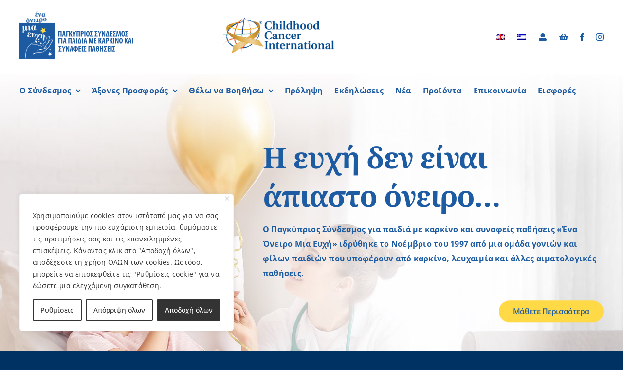

--- FILE ---
content_type: text/html; charset=UTF-8
request_url: https://www.enaoniromiaefxi.com/?taxonomy=translation_priority&term=optional-2
body_size: 48384
content:
<!DOCTYPE html>
<html class="avada-html-layout-wide avada-html-header-position-top avada-is-100-percent-template" lang="el" prefix="og: http://ogp.me/ns# fb: http://ogp.me/ns/fb#">
<head>
	<meta http-equiv="X-UA-Compatible" content="IE=edge" />
	<meta http-equiv="Content-Type" content="text/html; charset=utf-8"/>
	<meta name="viewport" content="width=device-width, initial-scale=1" />
	<title>Σύνδεσμος «Ένα Όνειρο Μια Ευχή»</title>
<meta name='robots' content='max-image-preview:large' />
<link rel="alternate" hreflang="en" href="https://www.enaoniromiaefxi.com/en/" />
<link rel="alternate" hreflang="el" href="https://www.enaoniromiaefxi.com/" />
<link rel="alternate" hreflang="x-default" href="https://www.enaoniromiaefxi.com/" />
<link rel='dns-prefetch' href='//fonts.googleapis.com' />
<link rel="alternate" type="application/rss+xml" title="Ροή RSS &raquo; Σύνδεσμος «Ένα Όνειρο Μια Ευχή»" href="https://www.enaoniromiaefxi.com/feed/" />
		
		
		
				<script type="text/javascript">(function() {"use strict";const vps = JSON.parse(`[]`);window.dike_plc = (author, slug, redirect_if_false = false) => {const final_slug= author +"-"+ slug,author_full = author +"-*";if(vps.indexOf(final_slug) !== -1 || (typeof(window.dike_tvb) != "undefined" && (window.dike_tvb.indexOf(final_slug) !== -1 || window.dike_tvb.indexOf(author_full) !== -1))) {return true;}else {if(redirect_if_false) {window.location.href = "https://www.enaoniromiaefxi.com/wp-admin/index.php?page=dike_wpd&author="+ author +"&failed_lic_check="+ author +"-"+ slug;}return false;}};})();</script><link rel="alternate" title="oEmbed (JSON)" type="application/json+oembed" href="https://www.enaoniromiaefxi.com/wp-json/oembed/1.0/embed?url=https%3A%2F%2Fwww.enaoniromiaefxi.com%2F" />
<link rel="alternate" title="oEmbed (XML)" type="text/xml+oembed" href="https://www.enaoniromiaefxi.com/wp-json/oembed/1.0/embed?url=https%3A%2F%2Fwww.enaoniromiaefxi.com%2F&#038;format=xml" />
					<meta name="description" content="Ο Σύνδεσμος  

‘Ενα Όνειρο Μια Ευχή ιδρύθηκε το Νοέμβριο του 1997 από μια ομάδα γονιών και φίλων παιδιών που υποφέρουν από καρκίνο, λευχαιμία και άλλες αιματολογικές παθήσεις. Περισσότερα  Χρόνια Προσφοράς Ευχές που Εκπληρώθηκαν Οικονομικές Βοήθειες για"/>
				
		<meta property="og:locale" content="el_GR"/>
		<meta property="og:type" content="website"/>
		<meta property="og:site_name" content="Σύνδεσμος «Ένα Όνειρο Μια Ευχή»"/>
		<meta property="og:title" content=""/>
				<meta property="og:description" content="Ο Σύνδεσμος  

‘Ενα Όνειρο Μια Ευχή ιδρύθηκε το Νοέμβριο του 1997 από μια ομάδα γονιών και φίλων παιδιών που υποφέρουν από καρκίνο, λευχαιμία και άλλες αιματολογικές παθήσεις. Περισσότερα  Χρόνια Προσφοράς Ευχές που Εκπληρώθηκαν Οικονομικές Βοήθειες για"/>
				<meta property="og:url" content="https://www.enaoniromiaefxi.com/"/>
						<meta property="og:image" content="https://www.enaoniromiaefxi.com/wp-content/uploads/logo-1.png"/>
		<meta property="og:image:width" content="234"/>
		<meta property="og:image:height" content="100"/>
		<meta property="og:image:type" content="image/png"/>
				<style id='wp-img-auto-sizes-contain-inline-css' type='text/css'>
img:is([sizes=auto i],[sizes^="auto," i]){contain-intrinsic-size:3000px 1500px}
/*# sourceURL=wp-img-auto-sizes-contain-inline-css */
</style>
<link rel='stylesheet' id='mec-select2-style-css' href='https://www.enaoniromiaefxi.com/wp-content/plugins/modern-events-calendar-lite/assets/packages/select2/select2.min.css?ver=6.5.6' type='text/css' media='all' />
<link rel='stylesheet' id='mec-font-icons-css' href='https://www.enaoniromiaefxi.com/wp-content/plugins/modern-events-calendar-lite/assets/css/iconfonts.css?ver=6.9' type='text/css' media='all' />
<link rel='stylesheet' id='mec-frontend-style-css' href='https://www.enaoniromiaefxi.com/wp-content/plugins/modern-events-calendar-lite/assets/css/frontend.min.css?ver=6.5.6' type='text/css' media='all' />
<link rel='stylesheet' id='mec-tooltip-style-css' href='https://www.enaoniromiaefxi.com/wp-content/plugins/modern-events-calendar-lite/assets/packages/tooltip/tooltip.css?ver=6.9' type='text/css' media='all' />
<link rel='stylesheet' id='mec-tooltip-shadow-style-css' href='https://www.enaoniromiaefxi.com/wp-content/plugins/modern-events-calendar-lite/assets/packages/tooltip/tooltipster-sideTip-shadow.min.css?ver=6.9' type='text/css' media='all' />
<link rel='stylesheet' id='featherlight-css' href='https://www.enaoniromiaefxi.com/wp-content/plugins/modern-events-calendar-lite/assets/packages/featherlight/featherlight.css?ver=6.9' type='text/css' media='all' />
<link rel='stylesheet' id='mec-custom-google-font-css' href='https://fonts.googleapis.com/css?family=Open+Sans%3A300%2C+300italic%2C+regular%2C+italic%2C+600%2C+600italic%2C+700%2C+700italic%2C+800%2C+800italic%2C+%7COpen+Sans%3A800italic%2C+800italic%2C+800italic%2C+800italic%2C+800italic%2C+800italic%2C+800italic%2C+800italic%2C+800italic%2C+800italic%2C+&#038;subset=latin%2Clatin-ext' type='text/css' media='all' />
<link rel='stylesheet' id='mec-lity-style-css' href='https://www.enaoniromiaefxi.com/wp-content/plugins/modern-events-calendar-lite/assets/packages/lity/lity.min.css?ver=6.9' type='text/css' media='all' />
<link rel='stylesheet' id='mec-general-calendar-style-css' href='https://www.enaoniromiaefxi.com/wp-content/plugins/modern-events-calendar-lite/assets/css/mec-general-calendar.css?ver=6.9' type='text/css' media='all' />
<style id='wp-emoji-styles-inline-css' type='text/css'>

	img.wp-smiley, img.emoji {
		display: inline !important;
		border: none !important;
		box-shadow: none !important;
		height: 1em !important;
		width: 1em !important;
		margin: 0 0.07em !important;
		vertical-align: -0.1em !important;
		background: none !important;
		padding: 0 !important;
	}
/*# sourceURL=wp-emoji-styles-inline-css */
</style>
<link rel='stylesheet' id='wp-block-library-css' href='https://www.enaoniromiaefxi.com/wp-includes/css/dist/block-library/style.min.css?ver=6.9' type='text/css' media='all' />
<link rel='stylesheet' id='wc-blocks-style-css' href='https://www.enaoniromiaefxi.com/wp-content/plugins/woocommerce/assets/client/blocks/wc-blocks.css?ver=wc-10.4.3' type='text/css' media='all' />
<style id='global-styles-inline-css' type='text/css'>
:root{--wp--preset--aspect-ratio--square: 1;--wp--preset--aspect-ratio--4-3: 4/3;--wp--preset--aspect-ratio--3-4: 3/4;--wp--preset--aspect-ratio--3-2: 3/2;--wp--preset--aspect-ratio--2-3: 2/3;--wp--preset--aspect-ratio--16-9: 16/9;--wp--preset--aspect-ratio--9-16: 9/16;--wp--preset--color--black: #000000;--wp--preset--color--cyan-bluish-gray: #abb8c3;--wp--preset--color--white: #ffffff;--wp--preset--color--pale-pink: #f78da7;--wp--preset--color--vivid-red: #cf2e2e;--wp--preset--color--luminous-vivid-orange: #ff6900;--wp--preset--color--luminous-vivid-amber: #fcb900;--wp--preset--color--light-green-cyan: #7bdcb5;--wp--preset--color--vivid-green-cyan: #00d084;--wp--preset--color--pale-cyan-blue: #8ed1fc;--wp--preset--color--vivid-cyan-blue: #0693e3;--wp--preset--color--vivid-purple: #9b51e0;--wp--preset--color--awb-color-1: #ffffff;--wp--preset--color--awb-color-2: #f9f9fb;--wp--preset--color--awb-color-3: #003364;--wp--preset--color--awb-color-4: #1559a4;--wp--preset--color--awb-color-5: #1d5ba2;--wp--preset--color--awb-color-6: #ffd946;--wp--preset--color--awb-color-7: #212326;--wp--preset--color--awb-color-8: #141617;--wp--preset--color--awb-color-custom-1: rgba(255,255,255,0);--wp--preset--gradient--vivid-cyan-blue-to-vivid-purple: linear-gradient(135deg,rgb(6,147,227) 0%,rgb(155,81,224) 100%);--wp--preset--gradient--light-green-cyan-to-vivid-green-cyan: linear-gradient(135deg,rgb(122,220,180) 0%,rgb(0,208,130) 100%);--wp--preset--gradient--luminous-vivid-amber-to-luminous-vivid-orange: linear-gradient(135deg,rgb(252,185,0) 0%,rgb(255,105,0) 100%);--wp--preset--gradient--luminous-vivid-orange-to-vivid-red: linear-gradient(135deg,rgb(255,105,0) 0%,rgb(207,46,46) 100%);--wp--preset--gradient--very-light-gray-to-cyan-bluish-gray: linear-gradient(135deg,rgb(238,238,238) 0%,rgb(169,184,195) 100%);--wp--preset--gradient--cool-to-warm-spectrum: linear-gradient(135deg,rgb(74,234,220) 0%,rgb(151,120,209) 20%,rgb(207,42,186) 40%,rgb(238,44,130) 60%,rgb(251,105,98) 80%,rgb(254,248,76) 100%);--wp--preset--gradient--blush-light-purple: linear-gradient(135deg,rgb(255,206,236) 0%,rgb(152,150,240) 100%);--wp--preset--gradient--blush-bordeaux: linear-gradient(135deg,rgb(254,205,165) 0%,rgb(254,45,45) 50%,rgb(107,0,62) 100%);--wp--preset--gradient--luminous-dusk: linear-gradient(135deg,rgb(255,203,112) 0%,rgb(199,81,192) 50%,rgb(65,88,208) 100%);--wp--preset--gradient--pale-ocean: linear-gradient(135deg,rgb(255,245,203) 0%,rgb(182,227,212) 50%,rgb(51,167,181) 100%);--wp--preset--gradient--electric-grass: linear-gradient(135deg,rgb(202,248,128) 0%,rgb(113,206,126) 100%);--wp--preset--gradient--midnight: linear-gradient(135deg,rgb(2,3,129) 0%,rgb(40,116,252) 100%);--wp--preset--font-size--small: 12px;--wp--preset--font-size--medium: 20px;--wp--preset--font-size--large: 24px;--wp--preset--font-size--x-large: 42px;--wp--preset--font-size--normal: 16px;--wp--preset--font-size--xlarge: 32px;--wp--preset--font-size--huge: 48px;--wp--preset--spacing--20: 0.44rem;--wp--preset--spacing--30: 0.67rem;--wp--preset--spacing--40: 1rem;--wp--preset--spacing--50: 1.5rem;--wp--preset--spacing--60: 2.25rem;--wp--preset--spacing--70: 3.38rem;--wp--preset--spacing--80: 5.06rem;--wp--preset--shadow--natural: 6px 6px 9px rgba(0, 0, 0, 0.2);--wp--preset--shadow--deep: 12px 12px 50px rgba(0, 0, 0, 0.4);--wp--preset--shadow--sharp: 6px 6px 0px rgba(0, 0, 0, 0.2);--wp--preset--shadow--outlined: 6px 6px 0px -3px rgb(255, 255, 255), 6px 6px rgb(0, 0, 0);--wp--preset--shadow--crisp: 6px 6px 0px rgb(0, 0, 0);}:where(.is-layout-flex){gap: 0.5em;}:where(.is-layout-grid){gap: 0.5em;}body .is-layout-flex{display: flex;}.is-layout-flex{flex-wrap: wrap;align-items: center;}.is-layout-flex > :is(*, div){margin: 0;}body .is-layout-grid{display: grid;}.is-layout-grid > :is(*, div){margin: 0;}:where(.wp-block-columns.is-layout-flex){gap: 2em;}:where(.wp-block-columns.is-layout-grid){gap: 2em;}:where(.wp-block-post-template.is-layout-flex){gap: 1.25em;}:where(.wp-block-post-template.is-layout-grid){gap: 1.25em;}.has-black-color{color: var(--wp--preset--color--black) !important;}.has-cyan-bluish-gray-color{color: var(--wp--preset--color--cyan-bluish-gray) !important;}.has-white-color{color: var(--wp--preset--color--white) !important;}.has-pale-pink-color{color: var(--wp--preset--color--pale-pink) !important;}.has-vivid-red-color{color: var(--wp--preset--color--vivid-red) !important;}.has-luminous-vivid-orange-color{color: var(--wp--preset--color--luminous-vivid-orange) !important;}.has-luminous-vivid-amber-color{color: var(--wp--preset--color--luminous-vivid-amber) !important;}.has-light-green-cyan-color{color: var(--wp--preset--color--light-green-cyan) !important;}.has-vivid-green-cyan-color{color: var(--wp--preset--color--vivid-green-cyan) !important;}.has-pale-cyan-blue-color{color: var(--wp--preset--color--pale-cyan-blue) !important;}.has-vivid-cyan-blue-color{color: var(--wp--preset--color--vivid-cyan-blue) !important;}.has-vivid-purple-color{color: var(--wp--preset--color--vivid-purple) !important;}.has-black-background-color{background-color: var(--wp--preset--color--black) !important;}.has-cyan-bluish-gray-background-color{background-color: var(--wp--preset--color--cyan-bluish-gray) !important;}.has-white-background-color{background-color: var(--wp--preset--color--white) !important;}.has-pale-pink-background-color{background-color: var(--wp--preset--color--pale-pink) !important;}.has-vivid-red-background-color{background-color: var(--wp--preset--color--vivid-red) !important;}.has-luminous-vivid-orange-background-color{background-color: var(--wp--preset--color--luminous-vivid-orange) !important;}.has-luminous-vivid-amber-background-color{background-color: var(--wp--preset--color--luminous-vivid-amber) !important;}.has-light-green-cyan-background-color{background-color: var(--wp--preset--color--light-green-cyan) !important;}.has-vivid-green-cyan-background-color{background-color: var(--wp--preset--color--vivid-green-cyan) !important;}.has-pale-cyan-blue-background-color{background-color: var(--wp--preset--color--pale-cyan-blue) !important;}.has-vivid-cyan-blue-background-color{background-color: var(--wp--preset--color--vivid-cyan-blue) !important;}.has-vivid-purple-background-color{background-color: var(--wp--preset--color--vivid-purple) !important;}.has-black-border-color{border-color: var(--wp--preset--color--black) !important;}.has-cyan-bluish-gray-border-color{border-color: var(--wp--preset--color--cyan-bluish-gray) !important;}.has-white-border-color{border-color: var(--wp--preset--color--white) !important;}.has-pale-pink-border-color{border-color: var(--wp--preset--color--pale-pink) !important;}.has-vivid-red-border-color{border-color: var(--wp--preset--color--vivid-red) !important;}.has-luminous-vivid-orange-border-color{border-color: var(--wp--preset--color--luminous-vivid-orange) !important;}.has-luminous-vivid-amber-border-color{border-color: var(--wp--preset--color--luminous-vivid-amber) !important;}.has-light-green-cyan-border-color{border-color: var(--wp--preset--color--light-green-cyan) !important;}.has-vivid-green-cyan-border-color{border-color: var(--wp--preset--color--vivid-green-cyan) !important;}.has-pale-cyan-blue-border-color{border-color: var(--wp--preset--color--pale-cyan-blue) !important;}.has-vivid-cyan-blue-border-color{border-color: var(--wp--preset--color--vivid-cyan-blue) !important;}.has-vivid-purple-border-color{border-color: var(--wp--preset--color--vivid-purple) !important;}.has-vivid-cyan-blue-to-vivid-purple-gradient-background{background: var(--wp--preset--gradient--vivid-cyan-blue-to-vivid-purple) !important;}.has-light-green-cyan-to-vivid-green-cyan-gradient-background{background: var(--wp--preset--gradient--light-green-cyan-to-vivid-green-cyan) !important;}.has-luminous-vivid-amber-to-luminous-vivid-orange-gradient-background{background: var(--wp--preset--gradient--luminous-vivid-amber-to-luminous-vivid-orange) !important;}.has-luminous-vivid-orange-to-vivid-red-gradient-background{background: var(--wp--preset--gradient--luminous-vivid-orange-to-vivid-red) !important;}.has-very-light-gray-to-cyan-bluish-gray-gradient-background{background: var(--wp--preset--gradient--very-light-gray-to-cyan-bluish-gray) !important;}.has-cool-to-warm-spectrum-gradient-background{background: var(--wp--preset--gradient--cool-to-warm-spectrum) !important;}.has-blush-light-purple-gradient-background{background: var(--wp--preset--gradient--blush-light-purple) !important;}.has-blush-bordeaux-gradient-background{background: var(--wp--preset--gradient--blush-bordeaux) !important;}.has-luminous-dusk-gradient-background{background: var(--wp--preset--gradient--luminous-dusk) !important;}.has-pale-ocean-gradient-background{background: var(--wp--preset--gradient--pale-ocean) !important;}.has-electric-grass-gradient-background{background: var(--wp--preset--gradient--electric-grass) !important;}.has-midnight-gradient-background{background: var(--wp--preset--gradient--midnight) !important;}.has-small-font-size{font-size: var(--wp--preset--font-size--small) !important;}.has-medium-font-size{font-size: var(--wp--preset--font-size--medium) !important;}.has-large-font-size{font-size: var(--wp--preset--font-size--large) !important;}.has-x-large-font-size{font-size: var(--wp--preset--font-size--x-large) !important;}
/*# sourceURL=global-styles-inline-css */
</style>

<style id='classic-theme-styles-inline-css' type='text/css'>
/*! This file is auto-generated */
.wp-block-button__link{color:#fff;background-color:#32373c;border-radius:9999px;box-shadow:none;text-decoration:none;padding:calc(.667em + 2px) calc(1.333em + 2px);font-size:1.125em}.wp-block-file__button{background:#32373c;color:#fff;text-decoration:none}
/*# sourceURL=/wp-includes/css/classic-themes.min.css */
</style>
<link rel='stylesheet' id='wp-components-css' href='https://www.enaoniromiaefxi.com/wp-includes/css/dist/components/style.min.css?ver=6.9' type='text/css' media='all' />
<link rel='stylesheet' id='wp-preferences-css' href='https://www.enaoniromiaefxi.com/wp-includes/css/dist/preferences/style.min.css?ver=6.9' type='text/css' media='all' />
<link rel='stylesheet' id='wp-block-editor-css' href='https://www.enaoniromiaefxi.com/wp-includes/css/dist/block-editor/style.min.css?ver=6.9' type='text/css' media='all' />
<link rel='stylesheet' id='popup-maker-block-library-style-css' href='https://www.enaoniromiaefxi.com/wp-content/plugins/popup-maker/dist/packages/block-library-style.css?ver=dbea705cfafe089d65f1' type='text/css' media='all' />
<link rel='stylesheet' id='gg-lcl-skin-css' href='https://www.enaoniromiaefxi.com/wp-content/plugins/global-gallery/js/lightboxes/lc-lightbox/skins/light.css?ver=8.2.3' type='text/css' media='all' />
<link rel='stylesheet' id='gg-lightbox-css-css' href='https://www.enaoniromiaefxi.com/wp-content/plugins/global-gallery/js/lightboxes/lc-lightbox/css/lc_lightbox.min.css?ver=6.9' type='text/css' media='all' />
<link rel='stylesheet' id='page-list-style-css' href='https://www.enaoniromiaefxi.com/wp-content/plugins/page-list/css/page-list.css?ver=5.9' type='text/css' media='all' />
<style id='woocommerce-inline-inline-css' type='text/css'>
.woocommerce form .form-row .required { visibility: visible; }
/*# sourceURL=woocommerce-inline-inline-css */
</style>
<link rel='stylesheet' id='wpml-menu-item-0-css' href='https://www.enaoniromiaefxi.com/wp-content/plugins/sitepress-multilingual-cms/templates/language-switchers/menu-item/style.min.css?ver=1' type='text/css' media='all' />
<link rel='stylesheet' id='dflip-style-css' href='https://www.enaoniromiaefxi.com/wp-content/plugins/3d-flipbook-dflip-lite/assets/css/dflip.min.css?ver=2.4.20' type='text/css' media='all' />
<link rel='stylesheet' id='child-style-css' href='https://www.enaoniromiaefxi.com/wp-content/themes/Avada-Child-Theme/style.css?ver=6.9' type='text/css' media='all' />
<link rel='stylesheet' id='gg_fontawesome-css' href='https://www.enaoniromiaefxi.com/wp-content/plugins/global-gallery/css/fontAwesome/css/all.min.css?ver=5.15.2' type='text/css' media='all' />
<link rel='stylesheet' id='gg-frontend-css' href='https://www.enaoniromiaefxi.com/wp-content/plugins/global-gallery/css/frontend.min.css?ver=8.2.3' type='text/css' media='all' />
<link rel='stylesheet' id='gg-slider-css' href='https://www.enaoniromiaefxi.com/wp-content/plugins/global-gallery/js/jquery.galleria/themes/ggallery/galleria.ggallery.min.css?ver=8.2.3' type='text/css' media='all' />
<link rel='stylesheet' id='gg-custom-css-css' href='https://www.enaoniromiaefxi.com/wp-content/plugins/global-gallery/css/custom.css?ver=8.2.3-37780992727fd2d5a7ca7b049f27e5c2' type='text/css' media='all' />
<link rel='stylesheet' id='fusion-dynamic-css-css' href='https://www.enaoniromiaefxi.com/wp-content/uploads/fusion-styles/6151563c18489f569045e3291282f3b4.min.css?ver=3.14.2' type='text/css' media='all' />
<script type="text/javascript" id="wpml-cookie-js-extra">
/* <![CDATA[ */
var wpml_cookies = {"wp-wpml_current_language":{"value":"el","expires":1,"path":"/"}};
var wpml_cookies = {"wp-wpml_current_language":{"value":"el","expires":1,"path":"/"}};
//# sourceURL=wpml-cookie-js-extra
/* ]]> */
</script>
<script type="text/javascript" src="https://www.enaoniromiaefxi.com/wp-content/plugins/sitepress-multilingual-cms/res/js/cookies/language-cookie.js?ver=486900" id="wpml-cookie-js" defer="defer" data-wp-strategy="defer"></script>
<script type="text/javascript" src="https://www.enaoniromiaefxi.com/wp-includes/js/jquery/jquery.min.js?ver=3.7.1" id="jquery-core-js"></script>
<script type="text/javascript" src="https://www.enaoniromiaefxi.com/wp-includes/js/jquery/jquery-migrate.min.js?ver=3.4.1" id="jquery-migrate-js"></script>
<script type="text/javascript" src="https://www.enaoniromiaefxi.com/wp-content/plugins/modern-events-calendar-lite/assets/js/mec-general-calendar.js?ver=6.5.6" id="mec-general-calendar-script-js"></script>
<script type="text/javascript" id="mec-frontend-script-js-extra">
/* <![CDATA[ */
var mecdata = {"day":"day","days":"\u03b7\u03bc\u03ad\u03c1\u03b5\u03c2","hour":"hour","hours":"\u03ce\u03c1\u03b5\u03c2","minute":"minute","minutes":"\u03bb\u03b5\u03c0\u03c4\u03ac","second":"second","seconds":"\u03b4\u03b5\u03c5\u03c4\u03b5\u03c1\u03cc\u03bb\u03b5\u03c0\u03c4\u03b1","elementor_edit_mode":"no","recapcha_key":"","ajax_url":"https://www.enaoniromiaefxi.com/wp-admin/admin-ajax.php","fes_nonce":"2465278031","current_year":"2026","current_month":"01","datepicker_format":"yy-mm-dd&Y-m-d"};
//# sourceURL=mec-frontend-script-js-extra
/* ]]> */
</script>
<script type="text/javascript" src="https://www.enaoniromiaefxi.com/wp-content/plugins/modern-events-calendar-lite/assets/js/frontend.js?ver=6.5.6" id="mec-frontend-script-js"></script>
<script type="text/javascript" src="https://www.enaoniromiaefxi.com/wp-content/plugins/modern-events-calendar-lite/assets/js/events.js?ver=6.5.6" id="mec-events-script-js"></script>
<script type="text/javascript" id="cookie-law-info-js-extra">
/* <![CDATA[ */
var _ckyConfig = {"_ipData":[],"_assetsURL":"https://www.enaoniromiaefxi.com/wp-content/plugins/cookie-law-info/lite/frontend/images/","_publicURL":"https://www.enaoniromiaefxi.com","_expiry":"365","_categories":[{"name":"Necessary","slug":"necessary","isNecessary":true,"ccpaDoNotSell":true,"cookies":[],"active":true,"defaultConsent":{"gdpr":true,"ccpa":true}},{"name":"Functional","slug":"functional","isNecessary":false,"ccpaDoNotSell":true,"cookies":[],"active":true,"defaultConsent":{"gdpr":false,"ccpa":false}},{"name":"Analytics","slug":"analytics","isNecessary":false,"ccpaDoNotSell":true,"cookies":[],"active":true,"defaultConsent":{"gdpr":false,"ccpa":false}},{"name":"Performance","slug":"performance","isNecessary":false,"ccpaDoNotSell":true,"cookies":[],"active":true,"defaultConsent":{"gdpr":false,"ccpa":false}},{"name":"Advertisement","slug":"advertisement","isNecessary":false,"ccpaDoNotSell":true,"cookies":[],"active":true,"defaultConsent":{"gdpr":false,"ccpa":false}}],"_activeLaw":"gdpr","_rootDomain":"","_block":"1","_showBanner":"1","_bannerConfig":{"settings":{"type":"box","preferenceCenterType":"popup","position":"bottom-left","applicableLaw":"gdpr"},"behaviours":{"reloadBannerOnAccept":false,"loadAnalyticsByDefault":false,"animations":{"onLoad":"animate","onHide":"sticky"}},"config":{"revisitConsent":{"status":true,"tag":"revisit-consent","position":"bottom-left","meta":{"url":"#"},"styles":{"background-color":"#333333"},"elements":{"title":{"type":"text","tag":"revisit-consent-title","status":true,"styles":{"color":"#0056a7"}}}},"preferenceCenter":{"toggle":{"status":true,"tag":"detail-category-toggle","type":"toggle","states":{"active":{"styles":{"background-color":"#1863DC"}},"inactive":{"styles":{"background-color":"#D0D5D2"}}}}},"categoryPreview":{"status":false,"toggle":{"status":true,"tag":"detail-category-preview-toggle","type":"toggle","states":{"active":{"styles":{"background-color":"#1863DC"}},"inactive":{"styles":{"background-color":"#D0D5D2"}}}}},"videoPlaceholder":{"status":true,"styles":{"background-color":"#000000","border-color":"#000000cc","color":"#ffffff"}},"readMore":{"status":true,"tag":"readmore-button","type":"link","meta":{"noFollow":true,"newTab":true},"styles":{"color":"#333333","background-color":"transparent","border-color":"transparent"}},"showMore":{"status":true,"tag":"show-desc-button","type":"button","styles":{"color":"#1863DC"}},"showLess":{"status":true,"tag":"hide-desc-button","type":"button","styles":{"color":"#1863DC"}},"alwaysActive":{"status":true,"tag":"always-active","styles":{"color":"#008000"}},"manualLinks":{"status":true,"tag":"manual-links","type":"link","styles":{"color":"#1863DC"}},"auditTable":{"status":true},"optOption":{"status":true,"toggle":{"status":true,"tag":"optout-option-toggle","type":"toggle","states":{"active":{"styles":{"background-color":"#1863dc"}},"inactive":{"styles":{"background-color":"#FFFFFF"}}}}}}},"_version":"3.3.9.1","_logConsent":"1","_tags":[{"tag":"accept-button","styles":{"color":"#FFFFFF","background-color":"#333333","border-color":"#333333"}},{"tag":"reject-button","styles":{"color":"#333333","background-color":"transparent","border-color":"#333333"}},{"tag":"settings-button","styles":{"color":"#333333","background-color":"transparent","border-color":"#333333"}},{"tag":"readmore-button","styles":{"color":"#333333","background-color":"transparent","border-color":"transparent"}},{"tag":"donotsell-button","styles":{"color":"#1863DC","background-color":"transparent","border-color":"transparent"}},{"tag":"show-desc-button","styles":{"color":"#1863DC"}},{"tag":"hide-desc-button","styles":{"color":"#1863DC"}},{"tag":"cky-always-active","styles":[]},{"tag":"cky-link","styles":[]},{"tag":"accept-button","styles":{"color":"#FFFFFF","background-color":"#333333","border-color":"#333333"}},{"tag":"revisit-consent","styles":{"background-color":"#333333"}}],"_shortCodes":[{"key":"cky_readmore","content":"\u003Ca href=\"https://www.enaoniromiaefxi.com/politiki-aporritoy/\" class=\"cky-policy\" aria-label=\"\u0394\u03b9\u03b1\u03b2\u03ac\u03c3\u03c4\u03b5 \u03c0\u03b5\u03c1\u03b9\u03c3\u03c3\u03cc\u03c4\u03b5\u03c1\u03b1\" target=\"_blank\" rel=\"noopener\" data-cky-tag=\"readmore-button\"\u003E\u0394\u03b9\u03b1\u03b2\u03ac\u03c3\u03c4\u03b5 \u03c0\u03b5\u03c1\u03b9\u03c3\u03c3\u03cc\u03c4\u03b5\u03c1\u03b1\u003C/a\u003E","tag":"readmore-button","status":true,"attributes":{"rel":"nofollow","target":"_blank"}},{"key":"cky_show_desc","content":"\u003Cbutton class=\"cky-show-desc-btn\" data-cky-tag=\"show-desc-button\" aria-label=\"Show more\"\u003EShow more\u003C/button\u003E","tag":"show-desc-button","status":true,"attributes":[]},{"key":"cky_hide_desc","content":"\u003Cbutton class=\"cky-show-desc-btn\" data-cky-tag=\"hide-desc-button\" aria-label=\"Show less\"\u003EShow less\u003C/button\u003E","tag":"hide-desc-button","status":true,"attributes":[]},{"key":"cky_optout_show_desc","content":"[cky_optout_show_desc]","tag":"optout-show-desc-button","status":true,"attributes":[]},{"key":"cky_optout_hide_desc","content":"[cky_optout_hide_desc]","tag":"optout-hide-desc-button","status":true,"attributes":[]},{"key":"cky_category_toggle_label","content":"[cky_{{status}}_category_label] [cky_preference_{{category_slug}}_title]","tag":"","status":true,"attributes":[]},{"key":"cky_enable_category_label","content":"Enable","tag":"","status":true,"attributes":[]},{"key":"cky_disable_category_label","content":"Disable","tag":"","status":true,"attributes":[]},{"key":"cky_video_placeholder","content":"\u003Cdiv class=\"video-placeholder-normal\" data-cky-tag=\"video-placeholder\" id=\"[UNIQUEID]\"\u003E\u003Cp class=\"video-placeholder-text-normal\" data-cky-tag=\"placeholder-title\"\u003EPlease accept the cookie consent\u003C/p\u003E\u003C/div\u003E","tag":"","status":true,"attributes":[]},{"key":"cky_enable_optout_label","content":"Enable","tag":"","status":true,"attributes":[]},{"key":"cky_disable_optout_label","content":"Disable","tag":"","status":true,"attributes":[]},{"key":"cky_optout_toggle_label","content":"[cky_{{status}}_optout_label] [cky_optout_option_title]","tag":"","status":true,"attributes":[]},{"key":"cky_optout_option_title","content":"Do Not Sell My Personal Information","tag":"","status":true,"attributes":[]},{"key":"cky_optout_close_label","content":"Close","tag":"","status":true,"attributes":[]},{"key":"cky_preference_close_label","content":"Close","tag":"","status":true,"attributes":[]}],"_rtl":"","_language":"en","_providersToBlock":[]};
var _ckyStyles = {"css":".cky-overlay{background: #000000; opacity: 0.4; position: fixed; top: 0; left: 0; width: 100%; height: 100%; z-index: 99999999;}.cky-hide{display: none;}.cky-btn-revisit-wrapper{display: flex; align-items: center; justify-content: center; background: #0056a7; width: 45px; height: 45px; border-radius: 50%; position: fixed; z-index: 999999; cursor: pointer;}.cky-revisit-bottom-left{bottom: 15px; left: 15px;}.cky-revisit-bottom-right{bottom: 15px; right: 15px;}.cky-btn-revisit-wrapper .cky-btn-revisit{display: flex; align-items: center; justify-content: center; background: none; border: none; cursor: pointer; position: relative; margin: 0; padding: 0;}.cky-btn-revisit-wrapper .cky-btn-revisit img{max-width: fit-content; margin: 0; height: 30px; width: 30px;}.cky-revisit-bottom-left:hover::before{content: attr(data-tooltip); position: absolute; background: #4e4b66; color: #ffffff; left: calc(100% + 7px); font-size: 12px; line-height: 16px; width: max-content; padding: 4px 8px; border-radius: 4px;}.cky-revisit-bottom-left:hover::after{position: absolute; content: \"\"; border: 5px solid transparent; left: calc(100% + 2px); border-left-width: 0; border-right-color: #4e4b66;}.cky-revisit-bottom-right:hover::before{content: attr(data-tooltip); position: absolute; background: #4e4b66; color: #ffffff; right: calc(100% + 7px); font-size: 12px; line-height: 16px; width: max-content; padding: 4px 8px; border-radius: 4px;}.cky-revisit-bottom-right:hover::after{position: absolute; content: \"\"; border: 5px solid transparent; right: calc(100% + 2px); border-right-width: 0; border-left-color: #4e4b66;}.cky-revisit-hide{display: none;}.cky-consent-container{position: fixed; width: 440px; box-sizing: border-box; z-index: 9999999; border-radius: 6px;}.cky-consent-container .cky-consent-bar{background: #ffffff; border: 1px solid; padding: 20px 26px; box-shadow: 0 -1px 10px 0 #acabab4d; border-radius: 6px;}.cky-box-bottom-left{bottom: 40px; left: 40px;}.cky-box-bottom-right{bottom: 40px; right: 40px;}.cky-box-top-left{top: 40px; left: 40px;}.cky-box-top-right{top: 40px; right: 40px;}.cky-custom-brand-logo-wrapper .cky-custom-brand-logo{width: 100px; height: auto; margin: 0 0 12px 0;}.cky-notice .cky-title{color: #212121; font-weight: 700; font-size: 18px; line-height: 24px; margin: 0 0 12px 0;}.cky-notice-des *,.cky-preference-content-wrapper *,.cky-accordion-header-des *,.cky-gpc-wrapper .cky-gpc-desc *{font-size: 14px;}.cky-notice-des{color: #212121; font-size: 14px; line-height: 24px; font-weight: 400;}.cky-notice-des img{height: 25px; width: 25px;}.cky-consent-bar .cky-notice-des p,.cky-gpc-wrapper .cky-gpc-desc p,.cky-preference-body-wrapper .cky-preference-content-wrapper p,.cky-accordion-header-wrapper .cky-accordion-header-des p,.cky-cookie-des-table li div:last-child p{color: inherit; margin-top: 0; overflow-wrap: break-word;}.cky-notice-des P:last-child,.cky-preference-content-wrapper p:last-child,.cky-cookie-des-table li div:last-child p:last-child,.cky-gpc-wrapper .cky-gpc-desc p:last-child{margin-bottom: 0;}.cky-notice-des a.cky-policy,.cky-notice-des button.cky-policy{font-size: 14px; color: #1863dc; white-space: nowrap; cursor: pointer; background: transparent; border: 1px solid; text-decoration: underline;}.cky-notice-des button.cky-policy{padding: 0;}.cky-notice-des a.cky-policy:focus-visible,.cky-notice-des button.cky-policy:focus-visible,.cky-preference-content-wrapper .cky-show-desc-btn:focus-visible,.cky-accordion-header .cky-accordion-btn:focus-visible,.cky-preference-header .cky-btn-close:focus-visible,.cky-switch input[type=\"checkbox\"]:focus-visible,.cky-footer-wrapper a:focus-visible,.cky-btn:focus-visible{outline: 2px solid #1863dc; outline-offset: 2px;}.cky-btn:focus:not(:focus-visible),.cky-accordion-header .cky-accordion-btn:focus:not(:focus-visible),.cky-preference-content-wrapper .cky-show-desc-btn:focus:not(:focus-visible),.cky-btn-revisit-wrapper .cky-btn-revisit:focus:not(:focus-visible),.cky-preference-header .cky-btn-close:focus:not(:focus-visible),.cky-consent-bar .cky-banner-btn-close:focus:not(:focus-visible){outline: 0;}button.cky-show-desc-btn:not(:hover):not(:active){color: #1863dc; background: transparent;}button.cky-accordion-btn:not(:hover):not(:active),button.cky-banner-btn-close:not(:hover):not(:active),button.cky-btn-revisit:not(:hover):not(:active),button.cky-btn-close:not(:hover):not(:active){background: transparent;}.cky-consent-bar button:hover,.cky-modal.cky-modal-open button:hover,.cky-consent-bar button:focus,.cky-modal.cky-modal-open button:focus{text-decoration: none;}.cky-notice-btn-wrapper{display: flex; justify-content: flex-start; align-items: center; flex-wrap: wrap; margin-top: 16px;}.cky-notice-btn-wrapper .cky-btn{text-shadow: none; box-shadow: none;}.cky-btn{flex: auto; max-width: 100%; font-size: 14px; font-family: inherit; line-height: 24px; padding: 8px; font-weight: 500; margin: 0 8px 0 0; border-radius: 2px; cursor: pointer; text-align: center; text-transform: none; min-height: 0;}.cky-btn:hover{opacity: 0.8;}.cky-btn-customize{color: #1863dc; background: transparent; border: 2px solid #1863dc;}.cky-btn-reject{color: #1863dc; background: transparent; border: 2px solid #1863dc;}.cky-btn-accept{background: #1863dc; color: #ffffff; border: 2px solid #1863dc;}.cky-btn:last-child{margin-right: 0;}@media (max-width: 576px){.cky-box-bottom-left{bottom: 0; left: 0;}.cky-box-bottom-right{bottom: 0; right: 0;}.cky-box-top-left{top: 0; left: 0;}.cky-box-top-right{top: 0; right: 0;}}@media (max-width: 440px){.cky-box-bottom-left, .cky-box-bottom-right, .cky-box-top-left, .cky-box-top-right{width: 100%; max-width: 100%;}.cky-consent-container .cky-consent-bar{padding: 20px 0;}.cky-custom-brand-logo-wrapper, .cky-notice .cky-title, .cky-notice-des, .cky-notice-btn-wrapper{padding: 0 24px;}.cky-notice-des{max-height: 40vh; overflow-y: scroll;}.cky-notice-btn-wrapper{flex-direction: column; margin-top: 0;}.cky-btn{width: 100%; margin: 10px 0 0 0;}.cky-notice-btn-wrapper .cky-btn-customize{order: 2;}.cky-notice-btn-wrapper .cky-btn-reject{order: 3;}.cky-notice-btn-wrapper .cky-btn-accept{order: 1; margin-top: 16px;}}@media (max-width: 352px){.cky-notice .cky-title{font-size: 16px;}.cky-notice-des *{font-size: 12px;}.cky-notice-des, .cky-btn{font-size: 12px;}}.cky-modal.cky-modal-open{display: flex; visibility: visible; -webkit-transform: translate(-50%, -50%); -moz-transform: translate(-50%, -50%); -ms-transform: translate(-50%, -50%); -o-transform: translate(-50%, -50%); transform: translate(-50%, -50%); top: 50%; left: 50%; transition: all 1s ease;}.cky-modal{box-shadow: 0 32px 68px rgba(0, 0, 0, 0.3); margin: 0 auto; position: fixed; max-width: 100%; background: #ffffff; top: 50%; box-sizing: border-box; border-radius: 6px; z-index: 999999999; color: #212121; -webkit-transform: translate(-50%, 100%); -moz-transform: translate(-50%, 100%); -ms-transform: translate(-50%, 100%); -o-transform: translate(-50%, 100%); transform: translate(-50%, 100%); visibility: hidden; transition: all 0s ease;}.cky-preference-center{max-height: 79vh; overflow: hidden; width: 845px; overflow: hidden; flex: 1 1 0; display: flex; flex-direction: column; border-radius: 6px;}.cky-preference-header{display: flex; align-items: center; justify-content: space-between; padding: 22px 24px; border-bottom: 1px solid;}.cky-preference-header .cky-preference-title{font-size: 18px; font-weight: 700; line-height: 24px;}.cky-preference-header .cky-btn-close{margin: 0; cursor: pointer; vertical-align: middle; padding: 0; background: none; border: none; width: auto; height: auto; min-height: 0; line-height: 0; text-shadow: none; box-shadow: none;}.cky-preference-header .cky-btn-close img{margin: 0; height: 10px; width: 10px;}.cky-preference-body-wrapper{padding: 0 24px; flex: 1; overflow: auto; box-sizing: border-box;}.cky-preference-content-wrapper,.cky-gpc-wrapper .cky-gpc-desc{font-size: 14px; line-height: 24px; font-weight: 400; padding: 12px 0;}.cky-preference-content-wrapper{border-bottom: 1px solid;}.cky-preference-content-wrapper img{height: 25px; width: 25px;}.cky-preference-content-wrapper .cky-show-desc-btn{font-size: 14px; font-family: inherit; color: #1863dc; text-decoration: none; line-height: 24px; padding: 0; margin: 0; white-space: nowrap; cursor: pointer; background: transparent; border-color: transparent; text-transform: none; min-height: 0; text-shadow: none; box-shadow: none;}.cky-accordion-wrapper{margin-bottom: 10px;}.cky-accordion{border-bottom: 1px solid;}.cky-accordion:last-child{border-bottom: none;}.cky-accordion .cky-accordion-item{display: flex; margin-top: 10px;}.cky-accordion .cky-accordion-body{display: none;}.cky-accordion.cky-accordion-active .cky-accordion-body{display: block; padding: 0 22px; margin-bottom: 16px;}.cky-accordion-header-wrapper{cursor: pointer; width: 100%;}.cky-accordion-item .cky-accordion-header{display: flex; justify-content: space-between; align-items: center;}.cky-accordion-header .cky-accordion-btn{font-size: 16px; font-family: inherit; color: #212121; line-height: 24px; background: none; border: none; font-weight: 700; padding: 0; margin: 0; cursor: pointer; text-transform: none; min-height: 0; text-shadow: none; box-shadow: none;}.cky-accordion-header .cky-always-active{color: #008000; font-weight: 600; line-height: 24px; font-size: 14px;}.cky-accordion-header-des{font-size: 14px; line-height: 24px; margin: 10px 0 16px 0;}.cky-accordion-chevron{margin-right: 22px; position: relative; cursor: pointer;}.cky-accordion-chevron-hide{display: none;}.cky-accordion .cky-accordion-chevron i::before{content: \"\"; position: absolute; border-right: 1.4px solid; border-bottom: 1.4px solid; border-color: inherit; height: 6px; width: 6px; -webkit-transform: rotate(-45deg); -moz-transform: rotate(-45deg); -ms-transform: rotate(-45deg); -o-transform: rotate(-45deg); transform: rotate(-45deg); transition: all 0.2s ease-in-out; top: 8px;}.cky-accordion.cky-accordion-active .cky-accordion-chevron i::before{-webkit-transform: rotate(45deg); -moz-transform: rotate(45deg); -ms-transform: rotate(45deg); -o-transform: rotate(45deg); transform: rotate(45deg);}.cky-audit-table{background: #f4f4f4; border-radius: 6px;}.cky-audit-table .cky-empty-cookies-text{color: inherit; font-size: 12px; line-height: 24px; margin: 0; padding: 10px;}.cky-audit-table .cky-cookie-des-table{font-size: 12px; line-height: 24px; font-weight: normal; padding: 15px 10px; border-bottom: 1px solid; border-bottom-color: inherit; margin: 0;}.cky-audit-table .cky-cookie-des-table:last-child{border-bottom: none;}.cky-audit-table .cky-cookie-des-table li{list-style-type: none; display: flex; padding: 3px 0;}.cky-audit-table .cky-cookie-des-table li:first-child{padding-top: 0;}.cky-cookie-des-table li div:first-child{width: 100px; font-weight: 600; word-break: break-word; word-wrap: break-word;}.cky-cookie-des-table li div:last-child{flex: 1; word-break: break-word; word-wrap: break-word; margin-left: 8px;}.cky-footer-shadow{display: block; width: 100%; height: 40px; background: linear-gradient(180deg, rgba(255, 255, 255, 0) 0%, #ffffff 100%); position: absolute; bottom: calc(100% - 1px);}.cky-footer-wrapper{position: relative;}.cky-prefrence-btn-wrapper{display: flex; flex-wrap: wrap; align-items: center; justify-content: center; padding: 22px 24px; border-top: 1px solid;}.cky-prefrence-btn-wrapper .cky-btn{flex: auto; max-width: 100%; text-shadow: none; box-shadow: none;}.cky-btn-preferences{color: #1863dc; background: transparent; border: 2px solid #1863dc;}.cky-preference-header,.cky-preference-body-wrapper,.cky-preference-content-wrapper,.cky-accordion-wrapper,.cky-accordion,.cky-accordion-wrapper,.cky-footer-wrapper,.cky-prefrence-btn-wrapper{border-color: inherit;}@media (max-width: 845px){.cky-modal{max-width: calc(100% - 16px);}}@media (max-width: 576px){.cky-modal{max-width: 100%;}.cky-preference-center{max-height: 100vh;}.cky-prefrence-btn-wrapper{flex-direction: column;}.cky-accordion.cky-accordion-active .cky-accordion-body{padding-right: 0;}.cky-prefrence-btn-wrapper .cky-btn{width: 100%; margin: 10px 0 0 0;}.cky-prefrence-btn-wrapper .cky-btn-reject{order: 3;}.cky-prefrence-btn-wrapper .cky-btn-accept{order: 1; margin-top: 0;}.cky-prefrence-btn-wrapper .cky-btn-preferences{order: 2;}}@media (max-width: 425px){.cky-accordion-chevron{margin-right: 15px;}.cky-notice-btn-wrapper{margin-top: 0;}.cky-accordion.cky-accordion-active .cky-accordion-body{padding: 0 15px;}}@media (max-width: 352px){.cky-preference-header .cky-preference-title{font-size: 16px;}.cky-preference-header{padding: 16px 24px;}.cky-preference-content-wrapper *, .cky-accordion-header-des *{font-size: 12px;}.cky-preference-content-wrapper, .cky-preference-content-wrapper .cky-show-more, .cky-accordion-header .cky-always-active, .cky-accordion-header-des, .cky-preference-content-wrapper .cky-show-desc-btn, .cky-notice-des a.cky-policy{font-size: 12px;}.cky-accordion-header .cky-accordion-btn{font-size: 14px;}}.cky-switch{display: flex;}.cky-switch input[type=\"checkbox\"]{position: relative; width: 44px; height: 24px; margin: 0; background: #d0d5d2; -webkit-appearance: none; border-radius: 50px; cursor: pointer; outline: 0; border: none; top: 0;}.cky-switch input[type=\"checkbox\"]:checked{background: #1863dc;}.cky-switch input[type=\"checkbox\"]:before{position: absolute; content: \"\"; height: 20px; width: 20px; left: 2px; bottom: 2px; border-radius: 50%; background-color: white; -webkit-transition: 0.4s; transition: 0.4s; margin: 0;}.cky-switch input[type=\"checkbox\"]:after{display: none;}.cky-switch input[type=\"checkbox\"]:checked:before{-webkit-transform: translateX(20px); -ms-transform: translateX(20px); transform: translateX(20px);}@media (max-width: 425px){.cky-switch input[type=\"checkbox\"]{width: 38px; height: 21px;}.cky-switch input[type=\"checkbox\"]:before{height: 17px; width: 17px;}.cky-switch input[type=\"checkbox\"]:checked:before{-webkit-transform: translateX(17px); -ms-transform: translateX(17px); transform: translateX(17px);}}.cky-consent-bar .cky-banner-btn-close{position: absolute; right: 9px; top: 5px; background: none; border: none; cursor: pointer; padding: 0; margin: 0; min-height: 0; line-height: 0; height: auto; width: auto; text-shadow: none; box-shadow: none;}.cky-consent-bar .cky-banner-btn-close img{height: 9px; width: 9px; margin: 0;}.cky-notice-group{font-size: 14px; line-height: 24px; font-weight: 400; color: #212121;}.cky-notice-btn-wrapper .cky-btn-do-not-sell{font-size: 14px; line-height: 24px; padding: 6px 0; margin: 0; font-weight: 500; background: none; border-radius: 2px; border: none; cursor: pointer; text-align: left; color: #1863dc; background: transparent; border-color: transparent; box-shadow: none; text-shadow: none;}.cky-consent-bar .cky-banner-btn-close:focus-visible,.cky-notice-btn-wrapper .cky-btn-do-not-sell:focus-visible,.cky-opt-out-btn-wrapper .cky-btn:focus-visible,.cky-opt-out-checkbox-wrapper input[type=\"checkbox\"].cky-opt-out-checkbox:focus-visible{outline: 2px solid #1863dc; outline-offset: 2px;}@media (max-width: 440px){.cky-consent-container{width: 100%;}}@media (max-width: 352px){.cky-notice-des a.cky-policy, .cky-notice-btn-wrapper .cky-btn-do-not-sell{font-size: 12px;}}.cky-opt-out-wrapper{padding: 12px 0;}.cky-opt-out-wrapper .cky-opt-out-checkbox-wrapper{display: flex; align-items: center;}.cky-opt-out-checkbox-wrapper .cky-opt-out-checkbox-label{font-size: 16px; font-weight: 700; line-height: 24px; margin: 0 0 0 12px; cursor: pointer;}.cky-opt-out-checkbox-wrapper input[type=\"checkbox\"].cky-opt-out-checkbox{background-color: #ffffff; border: 1px solid black; width: 20px; height: 18.5px; margin: 0; -webkit-appearance: none; position: relative; display: flex; align-items: center; justify-content: center; border-radius: 2px; cursor: pointer;}.cky-opt-out-checkbox-wrapper input[type=\"checkbox\"].cky-opt-out-checkbox:checked{background-color: #1863dc; border: none;}.cky-opt-out-checkbox-wrapper input[type=\"checkbox\"].cky-opt-out-checkbox:checked::after{left: 6px; bottom: 4px; width: 7px; height: 13px; border: solid #ffffff; border-width: 0 3px 3px 0; border-radius: 2px; -webkit-transform: rotate(45deg); -ms-transform: rotate(45deg); transform: rotate(45deg); content: \"\"; position: absolute; box-sizing: border-box;}.cky-opt-out-checkbox-wrapper.cky-disabled .cky-opt-out-checkbox-label,.cky-opt-out-checkbox-wrapper.cky-disabled input[type=\"checkbox\"].cky-opt-out-checkbox{cursor: no-drop;}.cky-gpc-wrapper{margin: 0 0 0 32px;}.cky-footer-wrapper .cky-opt-out-btn-wrapper{display: flex; flex-wrap: wrap; align-items: center; justify-content: center; padding: 22px 24px;}.cky-opt-out-btn-wrapper .cky-btn{flex: auto; max-width: 100%; text-shadow: none; box-shadow: none;}.cky-opt-out-btn-wrapper .cky-btn-cancel{border: 1px solid #dedfe0; background: transparent; color: #858585;}.cky-opt-out-btn-wrapper .cky-btn-confirm{background: #1863dc; color: #ffffff; border: 1px solid #1863dc;}@media (max-width: 352px){.cky-opt-out-checkbox-wrapper .cky-opt-out-checkbox-label{font-size: 14px;}.cky-gpc-wrapper .cky-gpc-desc, .cky-gpc-wrapper .cky-gpc-desc *{font-size: 12px;}.cky-opt-out-checkbox-wrapper input[type=\"checkbox\"].cky-opt-out-checkbox{width: 16px; height: 16px;}.cky-opt-out-checkbox-wrapper input[type=\"checkbox\"].cky-opt-out-checkbox:checked::after{left: 5px; bottom: 4px; width: 3px; height: 9px;}.cky-gpc-wrapper{margin: 0 0 0 28px;}}.video-placeholder-youtube{background-size: 100% 100%; background-position: center; background-repeat: no-repeat; background-color: #b2b0b059; position: relative; display: flex; align-items: center; justify-content: center; max-width: 100%;}.video-placeholder-text-youtube{text-align: center; align-items: center; padding: 10px 16px; background-color: #000000cc; color: #ffffff; border: 1px solid; border-radius: 2px; cursor: pointer;}.video-placeholder-normal{background-image: url(\"/wp-content/plugins/cookie-law-info/lite/frontend/images/placeholder.svg\"); background-size: 80px; background-position: center; background-repeat: no-repeat; background-color: #b2b0b059; position: relative; display: flex; align-items: flex-end; justify-content: center; max-width: 100%;}.video-placeholder-text-normal{align-items: center; padding: 10px 16px; text-align: center; border: 1px solid; border-radius: 2px; cursor: pointer;}.cky-rtl{direction: rtl; text-align: right;}.cky-rtl .cky-banner-btn-close{left: 9px; right: auto;}.cky-rtl .cky-notice-btn-wrapper .cky-btn:last-child{margin-right: 8px;}.cky-rtl .cky-notice-btn-wrapper .cky-btn:first-child{margin-right: 0;}.cky-rtl .cky-notice-btn-wrapper{margin-left: 0; margin-right: 15px;}.cky-rtl .cky-prefrence-btn-wrapper .cky-btn{margin-right: 8px;}.cky-rtl .cky-prefrence-btn-wrapper .cky-btn:first-child{margin-right: 0;}.cky-rtl .cky-accordion .cky-accordion-chevron i::before{border: none; border-left: 1.4px solid; border-top: 1.4px solid; left: 12px;}.cky-rtl .cky-accordion.cky-accordion-active .cky-accordion-chevron i::before{-webkit-transform: rotate(-135deg); -moz-transform: rotate(-135deg); -ms-transform: rotate(-135deg); -o-transform: rotate(-135deg); transform: rotate(-135deg);}@media (max-width: 768px){.cky-rtl .cky-notice-btn-wrapper{margin-right: 0;}}@media (max-width: 576px){.cky-rtl .cky-notice-btn-wrapper .cky-btn:last-child{margin-right: 0;}.cky-rtl .cky-prefrence-btn-wrapper .cky-btn{margin-right: 0;}.cky-rtl .cky-accordion.cky-accordion-active .cky-accordion-body{padding: 0 22px 0 0;}}@media (max-width: 425px){.cky-rtl .cky-accordion.cky-accordion-active .cky-accordion-body{padding: 0 15px 0 0;}}.cky-rtl .cky-opt-out-btn-wrapper .cky-btn{margin-right: 12px;}.cky-rtl .cky-opt-out-btn-wrapper .cky-btn:first-child{margin-right: 0;}.cky-rtl .cky-opt-out-checkbox-wrapper .cky-opt-out-checkbox-label{margin: 0 12px 0 0;}"};
//# sourceURL=cookie-law-info-js-extra
/* ]]> */
</script>
<script type="text/javascript" src="https://www.enaoniromiaefxi.com/wp-content/plugins/cookie-law-info/lite/frontend/js/script.min.js?ver=3.3.9.1" id="cookie-law-info-js"></script>
<script type="text/javascript" id="jquery-remove-uppercase-accents-js-extra">
/* <![CDATA[ */
var rua = {"accents":[{"original":"\u0386\u0399","convert":"\u0391\u03aa"},{"original":"\u0386\u03a5","convert":"\u0391\u03ab"},{"original":"\u0388\u0399","convert":"\u0395\u03aa"},{"original":"\u038c\u0399","convert":"\u039f\u03aa"},{"original":"\u0388\u03a5","convert":"\u0395\u03ab"},{"original":"\u038c\u03a5","convert":"\u039f\u03ab"},{"original":"\u03ac\u03b9","convert":"\u03b1\u03ca"},{"original":"\u03ad\u03b9","convert":"\u03b5\u03ca"},{"original":"\u0386\u03c5","convert":"\u03b1\u03cb"},{"original":"\u03ac\u03c5","convert":"\u03b1\u03cb"},{"original":"\u03cc\u03b9","convert":"\u03bf\u03ca"},{"original":"\u0388\u03c5","convert":"\u03b5\u03cb"},{"original":"\u03ad\u03c5","convert":"\u03b5\u03cb"},{"original":"\u03cc\u03c5","convert":"\u03bf\u03cb"},{"original":"\u038c\u03c5","convert":"\u03bf\u03cb"},{"original":"\u0386","convert":"\u0391"},{"original":"\u03ac","convert":"\u03b1"},{"original":"\u0388","convert":"\u0395"},{"original":"\u03ad","convert":"\u03b5"},{"original":"\u0389","convert":"\u0397"},{"original":"\u03ae","convert":"\u03b7"},{"original":"\u038a","convert":"\u0399"},{"original":"\u03aa","convert":"\u0399"},{"original":"\u03af","convert":"\u03b9"},{"original":"\u0390","convert":"\u03ca"},{"original":"\u038c","convert":"\u039f"},{"original":"\u03cc","convert":"\u03bf"},{"original":"\u038e","convert":"\u03a5"},{"original":"\u03cd","convert":"\u03c5"},{"original":"\u03b0","convert":"\u03cb"},{"original":"\u038f","convert":"\u03a9"},{"original":"\u03ce","convert":"\u03c9"}],"selectors":"","selAction":""};
//# sourceURL=jquery-remove-uppercase-accents-js-extra
/* ]]> */
</script>
<script type="text/javascript" src="https://www.enaoniromiaefxi.com/wp-content/plugins/remove-uppercase-accents/js/jquery.remove-uppercase-accents.js?ver=6.9" id="jquery-remove-uppercase-accents-js"></script>
<script type="text/javascript" src="https://www.enaoniromiaefxi.com/wp-content/plugins/woocommerce/assets/js/jquery-blockui/jquery.blockUI.min.js?ver=2.7.0-wc.10.4.3" id="wc-jquery-blockui-js" defer="defer" data-wp-strategy="defer"></script>
<script type="text/javascript" id="wc-add-to-cart-js-extra">
/* <![CDATA[ */
var wc_add_to_cart_params = {"ajax_url":"/wp-admin/admin-ajax.php","wc_ajax_url":"/?wc-ajax=%%endpoint%%","i18n_view_cart":"\u039a\u03b1\u03bb\u03ac\u03b8\u03b9","cart_url":"https://www.enaoniromiaefxi.com/cart/","is_cart":"","cart_redirect_after_add":"no"};
//# sourceURL=wc-add-to-cart-js-extra
/* ]]> */
</script>
<script type="text/javascript" src="https://www.enaoniromiaefxi.com/wp-content/plugins/woocommerce/assets/js/frontend/add-to-cart.min.js?ver=10.4.3" id="wc-add-to-cart-js" defer="defer" data-wp-strategy="defer"></script>
<script type="text/javascript" src="https://www.enaoniromiaefxi.com/wp-content/plugins/woocommerce/assets/js/js-cookie/js.cookie.min.js?ver=2.1.4-wc.10.4.3" id="wc-js-cookie-js" defer="defer" data-wp-strategy="defer"></script>
<script type="text/javascript" id="woocommerce-js-extra">
/* <![CDATA[ */
var woocommerce_params = {"ajax_url":"/wp-admin/admin-ajax.php","wc_ajax_url":"/?wc-ajax=%%endpoint%%","i18n_password_show":"\u0395\u03bc\u03c6\u03ac\u03bd\u03b9\u03c3\u03b7 \u03c3\u03c5\u03bd\u03b8\u03b7\u03bc\u03b1\u03c4\u03b9\u03ba\u03bf\u03cd","i18n_password_hide":"\u0391\u03c0\u03cc\u03ba\u03c1\u03c5\u03c8\u03b7 \u03c3\u03c5\u03bd\u03b8\u03b7\u03bc\u03b1\u03c4\u03b9\u03ba\u03bf\u03cd"};
//# sourceURL=woocommerce-js-extra
/* ]]> */
</script>
<script type="text/javascript" src="https://www.enaoniromiaefxi.com/wp-content/plugins/woocommerce/assets/js/frontend/woocommerce.min.js?ver=10.4.3" id="woocommerce-js" defer="defer" data-wp-strategy="defer"></script>
<link rel="https://api.w.org/" href="https://www.enaoniromiaefxi.com/wp-json/" /><link rel="alternate" title="JSON" type="application/json" href="https://www.enaoniromiaefxi.com/wp-json/wp/v2/pages/4320" /><link rel="EditURI" type="application/rsd+xml" title="RSD" href="https://www.enaoniromiaefxi.com/xmlrpc.php?rsd" />
<meta name="generator" content="WordPress 6.9" />
<meta name="generator" content="WooCommerce 10.4.3" />
<link rel="canonical" href="https://www.enaoniromiaefxi.com/" />
<link rel='shortlink' href='https://www.enaoniromiaefxi.com/' />
<meta name="generator" content="WPML ver:4.8.6 stt:1,13;" />
<style id="cky-style-inline">[data-cky-tag]{visibility:hidden;}</style><link rel="preload" href="https://www.enaoniromiaefxi.com/wp-content/themes/Avada/includes/lib/assets/fonts/icomoon/awb-icons.woff" as="font" type="font/woff" crossorigin><link rel="preload" href="//www.enaoniromiaefxi.com/wp-content/themes/Avada/includes/lib/assets/fonts/fontawesome/webfonts/fa-brands-400.woff2" as="font" type="font/woff2" crossorigin><link rel="preload" href="//www.enaoniromiaefxi.com/wp-content/themes/Avada/includes/lib/assets/fonts/fontawesome/webfonts/fa-regular-400.woff2" as="font" type="font/woff2" crossorigin><link rel="preload" href="//www.enaoniromiaefxi.com/wp-content/themes/Avada/includes/lib/assets/fonts/fontawesome/webfonts/fa-solid-900.woff2" as="font" type="font/woff2" crossorigin><link rel="preload" href="https://www.enaoniromiaefxi.com/wp-content/uploads/fusion-icons/accountant-pro-icon-set/fonts/Accountant-Pro.ttf?ym7fev" as="font" type="font/ttf" crossorigin><link rel="preload" href="https://www.enaoniromiaefxi.com/wp-content/uploads/fusion-icons/icomoon/fonts/icomoon.ttf?f4pxao" as="font" type="font/ttf" crossorigin><style type="text/css" id="css-fb-visibility">@media screen and (max-width: 640px){.fusion-no-small-visibility{display:none !important;}body .sm-text-align-center{text-align:center !important;}body .sm-text-align-left{text-align:left !important;}body .sm-text-align-right{text-align:right !important;}body .sm-text-align-justify{text-align:justify !important;}body .sm-flex-align-center{justify-content:center !important;}body .sm-flex-align-flex-start{justify-content:flex-start !important;}body .sm-flex-align-flex-end{justify-content:flex-end !important;}body .sm-mx-auto{margin-left:auto !important;margin-right:auto !important;}body .sm-ml-auto{margin-left:auto !important;}body .sm-mr-auto{margin-right:auto !important;}body .fusion-absolute-position-small{position:absolute;width:100%;}.awb-sticky.awb-sticky-small{ position: sticky; top: var(--awb-sticky-offset,0); }}@media screen and (min-width: 641px) and (max-width: 1024px){.fusion-no-medium-visibility{display:none !important;}body .md-text-align-center{text-align:center !important;}body .md-text-align-left{text-align:left !important;}body .md-text-align-right{text-align:right !important;}body .md-text-align-justify{text-align:justify !important;}body .md-flex-align-center{justify-content:center !important;}body .md-flex-align-flex-start{justify-content:flex-start !important;}body .md-flex-align-flex-end{justify-content:flex-end !important;}body .md-mx-auto{margin-left:auto !important;margin-right:auto !important;}body .md-ml-auto{margin-left:auto !important;}body .md-mr-auto{margin-right:auto !important;}body .fusion-absolute-position-medium{position:absolute;width:100%;}.awb-sticky.awb-sticky-medium{ position: sticky; top: var(--awb-sticky-offset,0); }}@media screen and (min-width: 1025px){.fusion-no-large-visibility{display:none !important;}body .lg-text-align-center{text-align:center !important;}body .lg-text-align-left{text-align:left !important;}body .lg-text-align-right{text-align:right !important;}body .lg-text-align-justify{text-align:justify !important;}body .lg-flex-align-center{justify-content:center !important;}body .lg-flex-align-flex-start{justify-content:flex-start !important;}body .lg-flex-align-flex-end{justify-content:flex-end !important;}body .lg-mx-auto{margin-left:auto !important;margin-right:auto !important;}body .lg-ml-auto{margin-left:auto !important;}body .lg-mr-auto{margin-right:auto !important;}body .fusion-absolute-position-large{position:absolute;width:100%;}.awb-sticky.awb-sticky-large{ position: sticky; top: var(--awb-sticky-offset,0); }}</style>	<noscript><style>.woocommerce-product-gallery{ opacity: 1 !important; }</style></noscript>
	<link rel="icon" href="https://www.enaoniromiaefxi.com/wp-content/uploads/cropped-favicon-32x32.png" sizes="32x32" />
<link rel="icon" href="https://www.enaoniromiaefxi.com/wp-content/uploads/cropped-favicon-192x192.png" sizes="192x192" />
<link rel="apple-touch-icon" href="https://www.enaoniromiaefxi.com/wp-content/uploads/cropped-favicon-180x180.png" />
<meta name="msapplication-TileImage" content="https://www.enaoniromiaefxi.com/wp-content/uploads/cropped-favicon-270x270.png" />
		<script type="text/javascript">
			var doc = document.documentElement;
			doc.setAttribute( 'data-useragent', navigator.userAgent );
		</script>
		<style type="text/css">.mec-wrap, .mec-wrap div:not([class^="elementor-"]), .lity-container, .mec-wrap h1, .mec-wrap h2, .mec-wrap h3, .mec-wrap h4, .mec-wrap h5, .mec-wrap h6, .entry-content .mec-wrap h1, .entry-content .mec-wrap h2, .entry-content .mec-wrap h3, .entry-content .mec-wrap h4, .entry-content .mec-wrap h5, .entry-content .mec-wrap h6, .mec-wrap .mec-totalcal-box input[type="submit"], .mec-wrap .mec-totalcal-box .mec-totalcal-view span, .mec-agenda-event-title a, .lity-content .mec-events-meta-group-booking select, .lity-content .mec-book-ticket-variation h5, .lity-content .mec-events-meta-group-booking input[type="number"], .lity-content .mec-events-meta-group-booking input[type="text"], .lity-content .mec-events-meta-group-booking input[type="email"],.mec-organizer-item a, .mec-single-event .mec-events-meta-group-booking ul.mec-book-tickets-container li.mec-book-ticket-container label { font-family: "Montserrat", -apple-system, BlinkMacSystemFont, "Segoe UI", Roboto, sans-serif;}.mec-event-content p, .mec-search-bar-result .mec-event-detail{ font-family: Roboto, sans-serif;} .mec-wrap .mec-totalcal-box input, .mec-wrap .mec-totalcal-box select, .mec-checkboxes-search .mec-searchbar-category-wrap, .mec-wrap .mec-totalcal-box .mec-totalcal-view span { font-family: "Roboto", Helvetica, Arial, sans-serif; }.mec-event-grid-modern .event-grid-modern-head .mec-event-day, .mec-event-list-minimal .mec-time-details, .mec-event-list-minimal .mec-event-detail, .mec-event-list-modern .mec-event-detail, .mec-event-grid-minimal .mec-time-details, .mec-event-grid-minimal .mec-event-detail, .mec-event-grid-simple .mec-event-detail, .mec-event-cover-modern .mec-event-place, .mec-event-cover-clean .mec-event-place, .mec-calendar .mec-event-article .mec-localtime-details div, .mec-calendar .mec-event-article .mec-event-detail, .mec-calendar.mec-calendar-daily .mec-calendar-d-top h2, .mec-calendar.mec-calendar-daily .mec-calendar-d-top h3, .mec-toggle-item-col .mec-event-day, .mec-weather-summary-temp { font-family: "Roboto", sans-serif; } .mec-fes-form, .mec-fes-list, .mec-fes-form input, .mec-event-date .mec-tooltip .box, .mec-event-status .mec-tooltip .box, .ui-datepicker.ui-widget, .mec-fes-form button[type="submit"].mec-fes-sub-button, .mec-wrap .mec-timeline-events-container p, .mec-wrap .mec-timeline-events-container h4, .mec-wrap .mec-timeline-events-container div, .mec-wrap .mec-timeline-events-container a, .mec-wrap .mec-timeline-events-container span { font-family: -apple-system, BlinkMacSystemFont, "Segoe UI", Roboto, sans-serif !important; }.mec-hourly-schedule-speaker-name, .mec-events-meta-group-countdown .countdown-w span, .mec-single-event .mec-event-meta dt, .mec-hourly-schedule-speaker-job-title, .post-type-archive-mec-events h1, .mec-ticket-available-spots .mec-event-ticket-name, .tax-mec_category h1, .mec-wrap h1, .mec-wrap h2, .mec-wrap h3, .mec-wrap h4, .mec-wrap h5, .mec-wrap h6,.entry-content .mec-wrap h1, .entry-content .mec-wrap h2, .entry-content .mec-wrap h3,.entry-content  .mec-wrap h4, .entry-content .mec-wrap h5, .entry-content .mec-wrap h6{ font-family: 'Open Sans', Helvetica, Arial, sans-serif;}.mec-single-event .mec-event-meta .mec-events-event-cost, .mec-event-data-fields .mec-event-data-field-item .mec-event-data-field-value, .mec-event-data-fields .mec-event-data-field-item .mec-event-data-field-name, .mec-wrap .info-msg div, .mec-wrap .mec-error div, .mec-wrap .mec-success div, .mec-wrap .warning-msg div, .mec-breadcrumbs .mec-current, .mec-events-meta-group-tags, .mec-single-event .mec-events-meta-group-booking .mec-event-ticket-available, .mec-single-modern .mec-single-event-bar>div dd, .mec-single-event .mec-event-meta dd, .mec-single-event .mec-event-meta dd a, .mec-next-occ-booking span, .mec-hourly-schedule-speaker-description, .mec-single-event .mec-speakers-details ul li .mec-speaker-job-title, .mec-single-event .mec-speakers-details ul li .mec-speaker-name, .mec-event-data-field-items, .mec-load-more-button, .mec-events-meta-group-tags a, .mec-events-button, .mec-wrap abbr, .mec-event-schedule-content dl dt, .mec-breadcrumbs a, .mec-breadcrumbs span .mec-event-content p, .mec-wrap p { font-family: 'Open Sans',sans-serif; font-weight:300;}.mec-event-grid-minimal .mec-modal-booking-button:hover, .mec-events-timeline-wrap .mec-organizer-item a, .mec-events-timeline-wrap .mec-organizer-item:after, .mec-events-timeline-wrap .mec-shortcode-organizers i, .mec-timeline-event .mec-modal-booking-button, .mec-wrap .mec-map-lightbox-wp.mec-event-list-classic .mec-event-date, .mec-timetable-t2-col .mec-modal-booking-button:hover, .mec-event-container-classic .mec-modal-booking-button:hover, .mec-calendar-events-side .mec-modal-booking-button:hover, .mec-event-grid-yearly  .mec-modal-booking-button, .mec-events-agenda .mec-modal-booking-button, .mec-event-grid-simple .mec-modal-booking-button, .mec-event-list-minimal  .mec-modal-booking-button:hover, .mec-timeline-month-divider,  .mec-wrap.colorskin-custom .mec-totalcal-box .mec-totalcal-view span:hover,.mec-wrap.colorskin-custom .mec-calendar.mec-event-calendar-classic .mec-selected-day,.mec-wrap.colorskin-custom .mec-color, .mec-wrap.colorskin-custom .mec-event-sharing-wrap .mec-event-sharing > li:hover a, .mec-wrap.colorskin-custom .mec-color-hover:hover, .mec-wrap.colorskin-custom .mec-color-before *:before ,.mec-wrap.colorskin-custom .mec-widget .mec-event-grid-classic.owl-carousel .owl-nav i,.mec-wrap.colorskin-custom .mec-event-list-classic a.magicmore:hover,.mec-wrap.colorskin-custom .mec-event-grid-simple:hover .mec-event-title,.mec-wrap.colorskin-custom .mec-single-event .mec-event-meta dd.mec-events-event-categories:before,.mec-wrap.colorskin-custom .mec-single-event-date:before,.mec-wrap.colorskin-custom .mec-single-event-time:before,.mec-wrap.colorskin-custom .mec-events-meta-group.mec-events-meta-group-venue:before,.mec-wrap.colorskin-custom .mec-calendar .mec-calendar-side .mec-previous-month i,.mec-wrap.colorskin-custom .mec-calendar .mec-calendar-side .mec-next-month:hover,.mec-wrap.colorskin-custom .mec-calendar .mec-calendar-side .mec-previous-month:hover,.mec-wrap.colorskin-custom .mec-calendar .mec-calendar-side .mec-next-month:hover,.mec-wrap.colorskin-custom .mec-calendar.mec-event-calendar-classic dt.mec-selected-day:hover,.mec-wrap.colorskin-custom .mec-infowindow-wp h5 a:hover, .colorskin-custom .mec-events-meta-group-countdown .mec-end-counts h3,.mec-calendar .mec-calendar-side .mec-next-month i,.mec-wrap .mec-totalcal-box i,.mec-calendar .mec-event-article .mec-event-title a:hover,.mec-attendees-list-details .mec-attendee-profile-link a:hover,.mec-wrap.colorskin-custom .mec-next-event-details li i, .mec-next-event-details i:before, .mec-marker-infowindow-wp .mec-marker-infowindow-count, .mec-next-event-details a,.mec-wrap.colorskin-custom .mec-events-masonry-cats a.mec-masonry-cat-selected,.lity .mec-color,.lity .mec-color-before :before,.lity .mec-color-hover:hover,.lity .mec-wrap .mec-color,.lity .mec-wrap .mec-color-before :before,.lity .mec-wrap .mec-color-hover:hover,.leaflet-popup-content .mec-color,.leaflet-popup-content .mec-color-before :before,.leaflet-popup-content .mec-color-hover:hover,.leaflet-popup-content .mec-wrap .mec-color,.leaflet-popup-content .mec-wrap .mec-color-before :before,.leaflet-popup-content .mec-wrap .mec-color-hover:hover, .mec-calendar.mec-calendar-daily .mec-calendar-d-table .mec-daily-view-day.mec-daily-view-day-active.mec-color, .mec-map-boxshow div .mec-map-view-event-detail.mec-event-detail i,.mec-map-boxshow div .mec-map-view-event-detail.mec-event-detail:hover,.mec-map-boxshow .mec-color,.mec-map-boxshow .mec-color-before :before,.mec-map-boxshow .mec-color-hover:hover,.mec-map-boxshow .mec-wrap .mec-color,.mec-map-boxshow .mec-wrap .mec-color-before :before,.mec-map-boxshow .mec-wrap .mec-color-hover:hover, .mec-choosen-time-message, .mec-booking-calendar-month-navigation .mec-next-month:hover, .mec-booking-calendar-month-navigation .mec-previous-month:hover, .mec-yearly-view-wrap .mec-agenda-event-title a:hover, .mec-yearly-view-wrap .mec-yearly-title-sec .mec-next-year i, .mec-yearly-view-wrap .mec-yearly-title-sec .mec-previous-year i, .mec-yearly-view-wrap .mec-yearly-title-sec .mec-next-year:hover, .mec-yearly-view-wrap .mec-yearly-title-sec .mec-previous-year:hover, .mec-av-spot .mec-av-spot-head .mec-av-spot-box span, .mec-wrap.colorskin-custom .mec-calendar .mec-calendar-side .mec-previous-month:hover .mec-load-month-link, .mec-wrap.colorskin-custom .mec-calendar .mec-calendar-side .mec-next-month:hover .mec-load-month-link, .mec-yearly-view-wrap .mec-yearly-title-sec .mec-previous-year:hover .mec-load-month-link, .mec-yearly-view-wrap .mec-yearly-title-sec .mec-next-year:hover .mec-load-month-link, .mec-skin-list-events-container .mec-data-fields-tooltip .mec-data-fields-tooltip-box ul .mec-event-data-field-item a, .mec-booking-shortcode .mec-event-ticket-name, .mec-booking-shortcode .mec-event-ticket-price, .mec-booking-shortcode .mec-ticket-variation-name, .mec-booking-shortcode .mec-ticket-variation-price, .mec-booking-shortcode label, .mec-booking-shortcode .nice-select, .mec-booking-shortcode input, .mec-booking-shortcode span.mec-book-price-detail-description, .mec-booking-shortcode .mec-ticket-name, .mec-booking-shortcode label.wn-checkbox-label, .mec-wrap.mec-cart table tr td a {color: #1559a4}.mec-skin-carousel-container .mec-event-footer-carousel-type3 .mec-modal-booking-button:hover, .mec-wrap.colorskin-custom .mec-event-sharing .mec-event-share:hover .event-sharing-icon,.mec-wrap.colorskin-custom .mec-event-grid-clean .mec-event-date,.mec-wrap.colorskin-custom .mec-event-list-modern .mec-event-sharing > li:hover a i,.mec-wrap.colorskin-custom .mec-event-list-modern .mec-event-sharing .mec-event-share:hover .mec-event-sharing-icon,.mec-wrap.colorskin-custom .mec-event-list-modern .mec-event-sharing li:hover a i,.mec-wrap.colorskin-custom .mec-calendar:not(.mec-event-calendar-classic) .mec-selected-day,.mec-wrap.colorskin-custom .mec-calendar .mec-selected-day:hover,.mec-wrap.colorskin-custom .mec-calendar .mec-calendar-row  dt.mec-has-event:hover,.mec-wrap.colorskin-custom .mec-calendar .mec-has-event:after, .mec-wrap.colorskin-custom .mec-bg-color, .mec-wrap.colorskin-custom .mec-bg-color-hover:hover, .colorskin-custom .mec-event-sharing-wrap:hover > li, .mec-wrap.colorskin-custom .mec-totalcal-box .mec-totalcal-view span.mec-totalcalview-selected,.mec-wrap .flip-clock-wrapper ul li a div div.inn,.mec-wrap .mec-totalcal-box .mec-totalcal-view span.mec-totalcalview-selected,.event-carousel-type1-head .mec-event-date-carousel,.mec-event-countdown-style3 .mec-event-date,#wrap .mec-wrap article.mec-event-countdown-style1,.mec-event-countdown-style1 .mec-event-countdown-part3 a.mec-event-button,.mec-wrap .mec-event-countdown-style2,.mec-map-get-direction-btn-cnt input[type="submit"],.mec-booking button,span.mec-marker-wrap,.mec-wrap.colorskin-custom .mec-timeline-events-container .mec-timeline-event-date:before, .mec-has-event-for-booking.mec-active .mec-calendar-novel-selected-day, .mec-booking-tooltip.multiple-time .mec-booking-calendar-date.mec-active, .mec-booking-tooltip.multiple-time .mec-booking-calendar-date:hover, .mec-ongoing-normal-label, .mec-calendar .mec-has-event:after, .mec-event-list-modern .mec-event-sharing li:hover .telegram{background-color: #1559a4;}.mec-booking-tooltip.multiple-time .mec-booking-calendar-date:hover, .mec-calendar-day.mec-active .mec-booking-tooltip.multiple-time .mec-booking-calendar-date.mec-active{ background-color: #1559a4;}.mec-skin-carousel-container .mec-event-footer-carousel-type3 .mec-modal-booking-button:hover, .mec-timeline-month-divider, .mec-wrap.colorskin-custom .mec-single-event .mec-speakers-details ul li .mec-speaker-avatar a:hover img,.mec-wrap.colorskin-custom .mec-event-list-modern .mec-event-sharing > li:hover a i,.mec-wrap.colorskin-custom .mec-event-list-modern .mec-event-sharing .mec-event-share:hover .mec-event-sharing-icon,.mec-wrap.colorskin-custom .mec-event-list-standard .mec-month-divider span:before,.mec-wrap.colorskin-custom .mec-single-event .mec-social-single:before,.mec-wrap.colorskin-custom .mec-single-event .mec-frontbox-title:before,.mec-wrap.colorskin-custom .mec-calendar .mec-calendar-events-side .mec-table-side-day, .mec-wrap.colorskin-custom .mec-border-color, .mec-wrap.colorskin-custom .mec-border-color-hover:hover, .colorskin-custom .mec-single-event .mec-frontbox-title:before, .colorskin-custom .mec-single-event .mec-wrap-checkout h4:before, .colorskin-custom .mec-single-event .mec-events-meta-group-booking form > h4:before, .mec-wrap.colorskin-custom .mec-totalcal-box .mec-totalcal-view span.mec-totalcalview-selected,.mec-wrap .mec-totalcal-box .mec-totalcal-view span.mec-totalcalview-selected,.event-carousel-type1-head .mec-event-date-carousel:after,.mec-wrap.colorskin-custom .mec-events-masonry-cats a.mec-masonry-cat-selected, .mec-marker-infowindow-wp .mec-marker-infowindow-count, .mec-wrap.colorskin-custom .mec-events-masonry-cats a:hover, .mec-has-event-for-booking .mec-calendar-novel-selected-day, .mec-booking-tooltip.multiple-time .mec-booking-calendar-date.mec-active, .mec-booking-tooltip.multiple-time .mec-booking-calendar-date:hover, .mec-virtual-event-history h3:before, .mec-booking-tooltip.multiple-time .mec-booking-calendar-date:hover, .mec-calendar-day.mec-active .mec-booking-tooltip.multiple-time .mec-booking-calendar-date.mec-active, .mec-rsvp-form-box form > h4:before, .mec-wrap .mec-box-title::before, .mec-box-title::before  {border-color: #1559a4;}.mec-wrap.colorskin-custom .mec-event-countdown-style3 .mec-event-date:after,.mec-wrap.colorskin-custom .mec-month-divider span:before, .mec-calendar.mec-event-container-simple dl dt.mec-selected-day, .mec-calendar.mec-event-container-simple dl dt.mec-selected-day:hover{border-bottom-color:#1559a4;}.mec-wrap.colorskin-custom  article.mec-event-countdown-style1 .mec-event-countdown-part2:after{border-color: transparent transparent transparent #1559a4;}.mec-wrap.colorskin-custom .mec-box-shadow-color { box-shadow: 0 4px 22px -7px #1559a4;}.mec-events-timeline-wrap .mec-shortcode-organizers, .mec-timeline-event .mec-modal-booking-button, .mec-events-timeline-wrap:before, .mec-wrap.colorskin-custom .mec-timeline-event-local-time, .mec-wrap.colorskin-custom .mec-timeline-event-time ,.mec-wrap.colorskin-custom .mec-timeline-event-location,.mec-choosen-time-message { background: rgba(21,89,164,.11);}.mec-wrap.colorskin-custom .mec-timeline-events-container .mec-timeline-event-date:after{ background: rgba(21,89,164,.3);}.mec-booking-shortcode button { box-shadow: 0 2px 2px rgba(21 89 164 / 27%);}.mec-booking-shortcode button.mec-book-form-back-button{ background-color: rgba(21 89 164 / 40%);}.mec-events-meta-group-booking-shortcode{ background: rgba(21,89,164,.14);}.mec-booking-shortcode label.wn-checkbox-label, .mec-booking-shortcode .nice-select,.mec-booking-shortcode input, .mec-booking-shortcode .mec-book-form-gateway-label input[type=radio]:before, .mec-booking-shortcode input[type=radio]:checked:before, .mec-booking-shortcode ul.mec-book-price-details li, .mec-booking-shortcode ul.mec-book-price-details{ border-color: rgba(21 89 164 / 27%) !important;}.mec-booking-shortcode input::-webkit-input-placeholder,.mec-booking-shortcode textarea::-webkit-input-placeholder{color: #1559a4}.mec-booking-shortcode input::-moz-placeholder,.mec-booking-shortcode textarea::-moz-placeholder{color: #1559a4}.mec-booking-shortcode input:-ms-input-placeholder,.mec-booking-shortcode textarea:-ms-input-placeholder {color: #1559a4}.mec-booking-shortcode input:-moz-placeholder,.mec-booking-shortcode textarea:-moz-placeholder {color: #1559a4}.mec-booking-shortcode label.wn-checkbox-label:after, .mec-booking-shortcode label.wn-checkbox-label:before, .mec-booking-shortcode input[type=radio]:checked:after{background-color: #1559a4}.mec-wrap h1 a, .mec-wrap h2 a, .mec-wrap h3 a, .mec-wrap h4 a, .mec-wrap h5 a, .mec-wrap h6 a,.entry-content .mec-wrap h1 a, .entry-content .mec-wrap h2 a, .entry-content .mec-wrap h3 a,.entry-content  .mec-wrap h4 a, .entry-content .mec-wrap h5 a, .entry-content .mec-wrap h6 a {color: #003364 !important;}.mec-wrap.colorskin-custom h1 a:hover, .mec-wrap.colorskin-custom h2 a:hover, .mec-wrap.colorskin-custom h3 a:hover, .mec-wrap.colorskin-custom h4 a:hover, .mec-wrap.colorskin-custom h5 a:hover, .mec-wrap.colorskin-custom h6 a:hover,.entry-content .mec-wrap.colorskin-custom h1 a:hover, .entry-content .mec-wrap.colorskin-custom h2 a:hover, .entry-content .mec-wrap.colorskin-custom h3 a:hover,.entry-content  .mec-wrap.colorskin-custom h4 a:hover, .entry-content .mec-wrap.colorskin-custom h5 a:hover, .entry-content .mec-wrap.colorskin-custom h6 a:hover {color: #1559a4 !important;}.mec-wrap.colorskin-custom .mec-event-description {color: #626262;}</style><style type="text/css"> .mec-wrap .mec-event-container-simple .mec-labels-normal .mec-label-normal {
    top: 15px;}
.mec-single-event #custom_html-2,.mec-single-event #archives-2{display:none;}
span.event-color {
    display: none;
}
.mec-calendar .mec-event-article.mec-single-event-novel h4 {
    margin: 0;
    font-size: 16px;
    color: #1d5ba2!important;
    line-height: 26px;}

.mec-single-event.mec-single-modern{padding-top:100px;}
.mec-wrap .mec-single-title{font-weight: 700;font-size: 24px;color: #003364;}
.mec-box-calendar.mec-calendar.mec-event-calendar-classic .mec-calendar-table-head dt {
    background-color: #1b5ba2;border-color:#1b5ba2;color:#fff!important;font-weight:500;
}
.mec-calendar-header h2{ font-family: "Open Sans"!important;color: #1b5ba2!important; font-weight:500!important;
  font-size: 21px!important;}
.mec-single-event .mec-event-meta h3 {  color: #1559a4;}
.mec-events-template-default #page .site-header-wrapper-transparent #site-header:not(.shrink)  {
    padding-bottom: 50px!important;
}
.mec-no-image{display:none!important;}
.mec-single-event {padding-bottom: 80px;}
.mec-container{padding-top: 10px;}
.mec-events-event-image img {
    display:none;
}
.mec-single-event .mec-event-content {
    padding: 0px 0 30px;
}

.mec-calendar.mec-event-container-simple dl dt.mec-calendar-day {
    font-size: 16px;
}

.mec-event-content p {
    font-family: 'Open Sans';
    font-weight: 500;
}

.mec-wrap p {
    color: #7a7a7a;
    font-size: 15px;
    line-height: 30px;
}
.mec-event-list-standard .mec-event-title {
    font-size: 19px;}

.mec-event-footer{display:none;}

.mec-event-list-standard .mec-event-article {
    box-shadow: none;
    background: #ffffff;
border: none;
}
.mec-event-list-standard .mec-event-meta-wrap {
    border-left: none;
}

.mec-month-divider span {
    font-size: 21px;
    font-weight: 500;
    border-bottom: 2px solid #e1e1e1;
    text-align: left;
color:#003368;
}
.mec-month-divider span:before{display:none;}
</style><!-- Google tag (gtag.js) -->
<script async src="https://www.googletagmanager.com/gtag/js?id=UA-249523786-1"></script>
<script>
  window.dataLayer = window.dataLayer || [];
  function gtag(){dataLayer.push(arguments);}
  gtag('js', new Date());

  gtag('config', 'UA-249523786-1');
</script>

<!-- Google tag (gtag.js) -->
<script async src="https://www.googletagmanager.com/gtag/js?id=G-ECHS2EPGMH"></script>
<script>
  window.dataLayer = window.dataLayer || [];
  function gtag(){dataLayer.push(arguments);}
  gtag('js', new Date());

  gtag('config', 'G-ECHS2EPGMH');
</script>
	<meta name="facebook-domain-verification" content="54n1gjgsf4zfrnrw11lpj261ezbhcg" /></head>

<body data-rsssl=1 class="home wp-singular page-template page-template-100-width page-template-100-width-php page page-id-4320 wp-theme-Avada wp-child-theme-Avada-Child-Theme theme-Avada woocommerce-no-js fusion-image-hovers fusion-pagination-sizing fusion-button_type-flat fusion-button_span-no fusion-button_gradient-linear avada-image-rollover-circle-yes avada-image-rollover-yes avada-image-rollover-direction-left fusion-body ltr fusion-sticky-header no-tablet-sticky-header no-mobile-sticky-header no-mobile-slidingbar no-mobile-totop avada-has-rev-slider-styles fusion-disable-outline fusion-sub-menu-fade mobile-logo-pos-left layout-wide-mode avada-has-boxed-modal-shadow- layout-scroll-offset-full avada-has-zero-margin-offset-top fusion-top-header menu-text-align-center fusion-woo-product-design-clean fusion-woo-shop-page-columns-4 fusion-woo-related-columns-3 fusion-woo-archive-page-columns-3 fusion-woocommerce-equal-heights avada-has-woo-gallery-disabled woo-sale-badge-circle woo-outofstock-badge-top_bar mobile-menu-design-classic fusion-show-pagination-text fusion-header-layout-v4 avada-responsive avada-footer-fx-none avada-menu-highlight-style-bar fusion-search-form-clean fusion-main-menu-search-overlay fusion-avatar-circle avada-dropdown-styles avada-blog-layout-large avada-blog-archive-layout-grid avada-header-shadow-no avada-menu-icon-position-left avada-has-megamenu-shadow avada-has-pagetitle-100-width avada-has-pagetitle-bg-full avada-has-pagetitle-bg-parallax avada-has-mobile-menu-search avada-has-main-nav-search-icon avada-has-titlebar-hide avada-has-footer-widget-bg-image avada-header-border-color-full-transparent avada-has-pagination-width_height avada-flyout-menu-direction-fade avada-ec-views-v1" data-awb-post-id="4320">
		<a class="skip-link screen-reader-text" href="#content">Μετάβαση στο περιεχόμενο</a>

	<div id="boxed-wrapper">
		
		<div id="wrapper" class="fusion-wrapper">
			<div id="home" style="position:relative;top:-1px;"></div>
												<div class="fusion-tb-header"><div class="fusion-fullwidth fullwidth-box fusion-builder-row-1 fusion-flex-container has-pattern-background has-mask-background nonhundred-percent-fullwidth non-hundred-percent-height-scrolling fusion-custom-z-index" style="--link_hover_color: #ffd946;--link_color: #14457d;--awb-border-sizes-top:0px;--awb-border-sizes-bottom:1px;--awb-border-sizes-left:0px;--awb-border-sizes-right:0px;--awb-border-color:rgba(29,91,162,0.2);--awb-border-radius-top-left:0px;--awb-border-radius-top-right:0px;--awb-border-radius-bottom-right:0px;--awb-border-radius-bottom-left:0px;--awb-z-index:20051;--awb-padding-top:20px;--awb-padding-right:30px;--awb-padding-bottom:20px;--awb-padding-left:30px;--awb-padding-right-medium:30px;--awb-padding-left-medium:30px;--awb-margin-top:0px;--awb-margin-bottom:0px;--awb-background-color:rgba(255,255,255,0);--awb-flex-wrap:wrap;" id="header-hm" ><div class="fusion-builder-row fusion-row fusion-flex-align-items-stretch fusion-flex-content-wrap" style="max-width:1248px;margin-left: calc(-4% / 2 );margin-right: calc(-4% / 2 );"><div class="fusion-layout-column fusion_builder_column fusion-builder-column-0 fusion_builder_column_1_3 1_3 fusion-flex-column" style="--awb-bg-size:cover;--awb-width-large:33.333333333333%;--awb-margin-top-large:10px;--awb-spacing-right-large:0%;--awb-margin-bottom-large:10px;--awb-spacing-left-large:5.76%;--awb-width-medium:20%;--awb-order-medium:0;--awb-spacing-right-medium:0%;--awb-spacing-left-medium:9.6%;--awb-width-small:20%;--awb-order-small:0;--awb-spacing-right-small:0%;--awb-spacing-left-small:9.6%;"><div class="fusion-column-wrapper fusion-column-has-shadow fusion-flex-justify-content-center fusion-content-layout-column"><div class="fusion-image-element " style="--awb-margin-top:-8px;--awb-max-width:234px;--awb-caption-title-font-family:var(--h2_typography-font-family);--awb-caption-title-font-weight:var(--h2_typography-font-weight);--awb-caption-title-font-style:var(--h2_typography-font-style);--awb-caption-title-size:var(--h2_typography-font-size);--awb-caption-title-transform:var(--h2_typography-text-transform);--awb-caption-title-line-height:var(--h2_typography-line-height);--awb-caption-title-letter-spacing:var(--h2_typography-letter-spacing);"><span class=" fusion-imageframe imageframe-none imageframe-1 hover-type-none"><a class="fusion-no-lightbox" href="https://www.enaoniromiaefxi.com/" target="_self" aria-label="logo-1"><img decoding="async" width="234" height="100" alt="Σύνδεσμος «Ένα Όνειρο Μια Ευχή»" src="https://www.enaoniromiaefxi.com/wp-content/uploads/logo-1.png" class="img-responsive wp-image-4353" srcset="https://www.enaoniromiaefxi.com/wp-content/uploads/logo-1-200x85.png 200w, https://www.enaoniromiaefxi.com/wp-content/uploads/logo-1.png 234w" sizes="(max-width: 640px) 100vw, 234px" /></a></span></div></div></div><div class="fusion-layout-column fusion_builder_column fusion-builder-column-1 fusion_builder_column_1_3 1_3 fusion-flex-column" style="--awb-bg-size:cover;--awb-width-large:33.333333333333%;--awb-margin-top-large:10px;--awb-spacing-right-large:0%;--awb-margin-bottom-large:10px;--awb-spacing-left-large:5.76%;--awb-width-medium:20%;--awb-order-medium:0;--awb-spacing-right-medium:0%;--awb-spacing-left-medium:9.6%;--awb-width-small:20%;--awb-order-small:0;--awb-spacing-right-small:0%;--awb-spacing-left-small:9.6%;"><div class="fusion-column-wrapper fusion-column-has-shadow fusion-flex-justify-content-center fusion-content-layout-column"><div class="fusion-image-element " style="--awb-margin-top:-8px;--awb-max-width:234px;--awb-caption-title-font-family:var(--h2_typography-font-family);--awb-caption-title-font-weight:var(--h2_typography-font-weight);--awb-caption-title-font-style:var(--h2_typography-font-style);--awb-caption-title-size:var(--h2_typography-font-size);--awb-caption-title-transform:var(--h2_typography-text-transform);--awb-caption-title-line-height:var(--h2_typography-line-height);--awb-caption-title-letter-spacing:var(--h2_typography-letter-spacing);"><span class=" fusion-imageframe imageframe-none imageframe-2 hover-type-none"><a class="fusion-no-lightbox" href="https://www.enaoniromiaefxi.com/" target="_self" aria-label="CCI-Logo-with-R_Hi-Res_PNG"><img decoding="async" width="300" height="104" alt="Σύνδεσμος «Ένα Όνειρο Μια Ευχή»" src="https://www.enaoniromiaefxi.com/wp-content/uploads/CCI-Logo-with-R_Hi-Res_PNG.png" class="img-responsive wp-image-13240" srcset="https://www.enaoniromiaefxi.com/wp-content/uploads/CCI-Logo-with-R_Hi-Res_PNG-200x69.png 200w, https://www.enaoniromiaefxi.com/wp-content/uploads/CCI-Logo-with-R_Hi-Res_PNG.png 300w" sizes="(max-width: 640px) 100vw, 300px" /></a></span></div></div></div><div class="fusion-layout-column fusion_builder_column fusion-builder-column-2 fusion_builder_column_1_3 1_3 fusion-flex-column" style="--awb-bg-size:cover;--awb-border-color:#007c89;--awb-border-style:solid;--awb-width-large:33.333333333333%;--awb-margin-top-large:10px;--awb-spacing-right-large:5.76%;--awb-margin-bottom-large:10px;--awb-spacing-left-large:10px;--awb-width-medium:40%;--awb-order-medium:0;--awb-spacing-right-medium:4.8%;--awb-spacing-left-medium:10px;--awb-width-small:40%;--awb-order-small:0;--awb-spacing-right-small:4.8%;--awb-spacing-left-small:10px;"><div class="fusion-column-wrapper fusion-column-has-shadow fusion-flex-justify-content-flex-end fusion-content-layout-row fusion-flex-align-items-center"><nav class="awb-menu awb-menu_row awb-menu_em-hover mobile-mode-collapse-to-button awb-menu_icons-left awb-menu_dc-no mobile-trigger-fullwidth-off awb-menu_mobile-toggle awb-menu_indent-left mobile-size-full-absolute loading mega-menu-loading awb-menu_desktop awb-menu_dropdown awb-menu_expand-right awb-menu_transition-fade" style="--awb-font-size:17px;--awb-line-height:var(--awb-typography3-line-height);--awb-text-transform:var(--awb-typography3-text-transform);--awb-gap:10px;--awb-align-items:center;--awb-justify-content:flex-end;--awb-items-padding-top:8px;--awb-items-padding-right:8px;--awb-items-padding-bottom:8px;--awb-items-padding-left:8px;--awb-border-color:var(--awb-color1);--awb-color:#1d5ba2;--awb-letter-spacing:var(--awb-typography3-letter-spacing);--awb-active-color:#ffd946;--awb-submenu-color:var(--awb-color3);--awb-submenu-bg:#ffffff;--awb-submenu-sep-color:rgba(234,205,62,0);--awb-submenu-items-padding-top:10px;--awb-submenu-items-padding-bottom:10px;--awb-submenu-border-radius-top-left:4px;--awb-submenu-border-radius-top-right:4px;--awb-submenu-border-radius-bottom-right:4px;--awb-submenu-border-radius-bottom-left:4px;--awb-submenu-active-bg:var(--awb-color1);--awb-submenu-active-color:var(--awb-color6);--awb-submenu-font-size:15px;--awb-submenu-text-transform:var(--awb-typography4-text-transform);--awb-submenu-line-height:var(--awb-typography4-line-height);--awb-submenu-letter-spacing:var(--awb-typography4-letter-spacing);--awb-icons-color:#1d5ba2;--awb-icons-hover-color:#ffd946;--awb-main-justify-content:flex-start;--awb-mobile-color:#010361;--awb-mobile-active-bg:#ffffff;--awb-mobile-active-color:#010361;--awb-justify-title:flex-start;--awb-mobile-justify:flex-start;--awb-mobile-caret-left:auto;--awb-mobile-caret-right:0;--awb-fusion-font-family-typography:inherit;--awb-fusion-font-style-typography:normal;--awb-fusion-font-weight-typography:400;--awb-fusion-font-family-submenu-typography:&quot;Open Sans&quot;;--awb-fusion-font-style-submenu-typography:normal;--awb-fusion-font-weight-submenu-typography:400;--awb-fusion-font-family-mobile-typography:inherit;--awb-fusion-font-style-mobile-typography:normal;--awb-fusion-font-weight-mobile-typography:400;" aria-label="Header Blocks Menu Cart" data-breakpoint="0" data-count="0" data-transition-type="left" data-transition-time="300" data-expand="right"><ul id="menu-header-blocks-menu-cart" class="fusion-menu awb-menu__main-ul awb-menu__main-ul_row"><li  id="menu-item-wpml-ls-38-en"  class="menu-item wpml-ls-slot-38 wpml-ls-item wpml-ls-item-en wpml-ls-menu-item wpml-ls-first-item menu-item-type-wpml_ls_menu_item menu-item-object-wpml_ls_menu_item menu-item-wpml-ls-38-en awb-menu__li awb-menu__main-li awb-menu__main-li_regular"  data-classes="menu-item" data-item-id="wpml-ls-38-en"><span class="awb-menu__main-background-default awb-menu__main-background-default_left"></span><span class="awb-menu__main-background-active awb-menu__main-background-active_left"></span><a  title="Μετάβαση σε Αγγλικά" href="https://www.enaoniromiaefxi.com/en/" class="awb-menu__main-a awb-menu__main-a_regular wpml-ls-link" aria-label="Μετάβαση σε Αγγλικά" role="menuitem"><span class="menu-text"><img decoding="async"
            class="wpml-ls-flag"
            src="https://www.enaoniromiaefxi.com/wp-content/plugins/sitepress-multilingual-cms/res/flags/en.png"
            alt="Αγγλικά"
            
            
    /></span></a></li><li  id="menu-item-wpml-ls-38-el"  class="menu-item wpml-ls-slot-38 wpml-ls-item wpml-ls-item-el wpml-ls-current-language wpml-ls-menu-item wpml-ls-last-item menu-item-type-wpml_ls_menu_item menu-item-object-wpml_ls_menu_item menu-item-wpml-ls-38-el awb-menu__li awb-menu__main-li awb-menu__main-li_regular"  data-classes="menu-item" data-item-id="wpml-ls-38-el"><span class="awb-menu__main-background-default awb-menu__main-background-default_left"></span><span class="awb-menu__main-background-active awb-menu__main-background-active_left"></span><a  href="https://www.enaoniromiaefxi.com/" class="awb-menu__main-a awb-menu__main-a_regular wpml-ls-link" role="menuitem"><span class="menu-text"><img decoding="async"
            class="wpml-ls-flag"
            src="https://www.enaoniromiaefxi.com/wp-content/plugins/sitepress-multilingual-cms/res/flags/el.png"
            alt="Ελληνικά"
            
            
    /></span></a></li><li  id="menu-item-4340"  class="a1i0s0 menu-item menu-item-type-custom menu-item-object-custom menu-item-has-children avada-menu-login-box menu-item-4340 awb-menu__li awb-menu__main-li awb-menu__main-li_regular"  data-classes="a1i0s0" data-item-id="4340"><span class="awb-menu__main-background-default awb-menu__main-background-default_left"></span><span class="awb-menu__main-background-active awb-menu__main-background-active_left"></span><a href="https://www.enaoniromiaefxi.com/my-account/" aria-haspopup="true" class="awb-menu__main-a awb-menu__main-a_regular awb-menu__main-a_icon-only fusion-flex-link"><span class="awb-menu__i awb-menu__i_main"><i class="glyphicon fa-user-alt fas" aria-hidden="true"></i></span><span class="menu-text menu-text_no-desktop">WooCommerce My Account</span><span class="awb-menu__open-nav-submenu-hover"></span></a><ul class="awb-menu__sub-ul awb-menu__sub-ul_main"><li class="awb-menu__account-li"><form action="https://www.enaoniromiaefxi.com/wp-login.php?itsec-hb-token=n3t1nf0" name="loginform" method="post"><div class="awb-menu__input-wrap"><label class="screen-reader-text hidden" for="username-header-blocks-menu-cart-696e765216940">Username:</label><input type="text" class="input-text" name="log" id="username-header-blocks-menu-cart-696e765216940" value="" placeholder="Όνομα χρήστη" /></div><div class="awb-menu__input-wrap"><label class="screen-reader-text hidden" for="password-header-blocks-menu-cart-696e765216940">Password:</label><input type="password" class="input-text" name="pwd" id="password-header-blocks-menu-cart-696e765216940" value="" placeholder="Κωδικός" /></div><label class="awb-menu__login-remember" for="awb-menu__remember-header-blocks-menu-cart-696e765216940"><input name="rememberme" type="checkbox" id="awb-menu__remember-header-blocks-menu-cart-696e765216940" value="forever"> Να με θυμάσαι</label><input type="hidden" name="fusion_woo_login_box" value="true" /><div class="awb-menu__login-links"><input type="submit" name="wp-submit" id="wp-submit-header-blocks-menu-cart-696e765216940" class="button button-small default comment-submit" value="Σύνδεση"><input type="hidden" name="redirect" value=""></div><div class="awb-menu__login-reg"><a href="https://www.enaoniromiaefxi.com/my-account/" title="Εγγραφή">Εγγραφή</a></div></form></li></ul></li><li  id="menu-item-4341"  class="a1i0s0 menu-item menu-item-type-custom menu-item-object-custom empty-cart fusion-widget-cart fusion-menu-cart avada-main-menu-cart fusion-menu-cart-hide-empty-counter fusion-counter-badge menu-item-4341 awb-menu__li awb-menu__main-li awb-menu__main-li_regular"  data-classes="a1i0s0" data-item-id="4341"><span class="awb-menu__main-background-default awb-menu__main-background-default_left"></span><span class="awb-menu__main-background-active awb-menu__main-background-active_left"></span><a href="https://www.enaoniromiaefxi.com/cart/" class="awb-menu__main-a awb-menu__main-a_regular awb-menu__main-a_icon-only fusion-flex-link"><span class="awb-menu__i awb-menu__i_main"><i class="glyphicon fa-shopping-basket fas" aria-hidden="true"></i></span><span class="menu-text menu-text_no-desktop">WooCommerce Cart</span><span class="fusion-widget-cart-number" style="background-color:#005cb3;color:var(--awb-color6);" data-digits="1" data-cart-count="0">0</span><span class="awb-menu__open-nav-submenu-hover"></span></a><ul class="awb-menu__sub-ul awb-menu__sub-ul_main sub-menu avada-custom-menu-item-contents fusion-menu-cart-items avada-custom-menu-item-contents-empty"></ul></li></ul></nav><div class="fusion-social-links fusion-social-links-1" style="--awb-margin-top:0px;--awb-margin-right:0px;--awb-margin-bottom:0px;--awb-margin-left:12px;--awb-box-border-top:0px;--awb-box-border-right:0px;--awb-box-border-bottom:0px;--awb-box-border-left:0px;--awb-icon-colors-hover:var(--awb-color6);--awb-box-colors-hover:var(--awb-color1);--awb-box-border-color:var(--awb-color3);--awb-box-border-color-hover:var(--awb-color4);"><div class="fusion-social-networks color-type-custom"><div class="fusion-social-networks-wrapper"><a class="fusion-social-network-icon fusion-tooltip fusion-facebook awb-icon-facebook" style="color:var(--awb-color4);font-size:16px;" data-placement="top" data-title="Facebook" data-toggle="tooltip" title="Facebook" aria-label="facebook" target="_blank" rel="noopener noreferrer" href="https://www.facebook.com/%CE%A3%CF%8D%CE%BD%CE%B4%CE%B5%CF%83%CE%BC%CE%BF%CF%82-%CE%88%CE%BD%CE%B1-%CE%8C%CE%BD%CE%B5%CE%B9%CF%81%CE%BF-%CE%BC%CE%B9%CE%B1-%CE%95%CF%85%CF%87%CE%AE-103585241995459"></a><a class="fusion-social-network-icon fusion-tooltip fusion-instagram awb-icon-instagram" style="color:var(--awb-color4);font-size:16px;" data-placement="top" data-title="Instagram" data-toggle="tooltip" title="Instagram" aria-label="instagram" target="_blank" rel="noopener noreferrer" href="https://www.instagram.com/enaoniromiaefxi/"></a></div></div></div></div></div></div></div><div class="fusion-fullwidth fullwidth-box fusion-builder-row-2 fusion-flex-container has-pattern-background has-mask-background nonhundred-percent-fullwidth non-hundred-percent-height-scrolling fusion-sticky-container fusion-custom-z-index fusion-absolute-container fusion-absolute-position-small fusion-absolute-position-medium fusion-absolute-position-large" style="--awb-border-sizes-top:0px;--awb-border-sizes-bottom:0px;--awb-border-sizes-left:0px;--awb-border-sizes-right:0px;--awb-border-radius-top-left:0px;--awb-border-radius-top-right:0px;--awb-border-radius-bottom-right:0px;--awb-border-radius-bottom-left:0px;--awb-z-index:20050;--awb-padding-top:5px;--awb-padding-right:30px;--awb-padding-bottom:5px;--awb-padding-left:30px;--awb-padding-right-medium:30px;--awb-padding-left-medium:30px;--awb-margin-top:0px;--awb-margin-bottom:0px;--awb-background-color:#ffffff;--awb-flex-wrap:wrap;" id="home-menu" data-transition-offset="0" data-sticky-offset="0" data-scroll-offset="0" data-sticky-small-visibility="1" data-sticky-medium-visibility="1" data-sticky-large-visibility="1" ><div class="fusion-builder-row fusion-row fusion-flex-align-items-stretch fusion-flex-content-wrap" style="max-width:1248px;margin-left: calc(-4% / 2 );margin-right: calc(-4% / 2 );"><div class="fusion-layout-column fusion_builder_column fusion-builder-column-3 fusion_builder_column_1_1 1_1 fusion-flex-column" style="--awb-bg-size:cover;--awb-border-color:#007c89;--awb-border-style:solid;--awb-width-large:100%;--awb-margin-top-large:10px;--awb-spacing-right-large:1.92%;--awb-margin-bottom-large:10px;--awb-spacing-left-large:1.92%;--awb-width-medium:100%;--awb-order-medium:0;--awb-spacing-right-medium:1.92%;--awb-spacing-left-medium:1.92%;--awb-width-small:100%;--awb-order-small:0;--awb-spacing-right-small:1.92%;--awb-spacing-left-small:1.92%;"><div class="fusion-column-wrapper fusion-column-has-shadow fusion-flex-justify-content-center fusion-content-layout-column"><nav class="awb-menu awb-menu_row awb-menu_em-hover mobile-mode-collapse-to-button awb-menu_icons-left awb-menu_dc-yes mobile-trigger-fullwidth-off awb-menu_mobile-toggle awb-menu_indent-left mobile-size-full-absolute loading mega-menu-loading awb-menu_desktop awb-menu_dropdown awb-menu_expand-left awb-menu_transition-fade avada-main-menu" style="--awb-line-height:var(--awb-typography3-line-height);--awb-text-transform:var(--awb-typography3-text-transform);--awb-min-height:36px;--awb-gap:24px;--awb-align-items:center;--awb-items-padding-top:8px;--awb-items-padding-bottom:8px;--awb-color:var(--awb-color5);--awb-letter-spacing:var(--awb-typography3-letter-spacing);--awb-active-color:var(--awb-color3);--awb-active-border-color:var(--awb-color3);--awb-submenu-color:var(--awb-color5);--awb-submenu-bg:#ffffff;--awb-submenu-sep-color:rgba(234,205,62,0);--awb-submenu-active-bg:var(--awb-color1);--awb-submenu-active-color:var(--awb-color3);--awb-submenu-space:4px;--awb-submenu-text-transform:none;--awb-icons-color:#ffffff;--awb-icons-hover-color:var(--awb-color3);--awb-arrows-size-width:20px;--awb-main-justify-content:flex-start;--awb-mobile-trigger-color:#0f0e11;--awb-justify-title:flex-start;--awb-thumbnail-size-height:200px;--awb-mobile-justify:flex-start;--awb-mobile-caret-left:auto;--awb-mobile-caret-right:0;--awb-box-shadow:0px 4px 8px -4px rgba(15,14,17,0.2);;--awb-fusion-font-family-typography:&quot;Open Sans&quot;;--awb-fusion-font-style-typography:normal;--awb-fusion-font-weight-typography:700;--awb-fusion-font-family-submenu-typography:inherit;--awb-fusion-font-style-submenu-typography:normal;--awb-fusion-font-weight-submenu-typography:400;--awb-fusion-font-family-mobile-typography:inherit;--awb-fusion-font-style-mobile-typography:normal;--awb-fusion-font-weight-mobile-typography:400;" aria-label="Main Menu" data-breakpoint="0" data-count="1" data-transition-type="top-vertical" data-transition-time="300" data-expand="left"><ul id="menu-main-menu" class="fusion-menu awb-menu__main-ul awb-menu__main-ul_row"><li  id="menu-item-5202"  class="menu-item menu-item-type-post_type menu-item-object-page menu-item-has-children menu-item-5202 awb-menu__li awb-menu__main-li awb-menu__main-li_regular fusion-megamenu-menu "  data-item-id="5202"><span class="awb-menu__main-background-default awb-menu__main-background-default_top-vertical"></span><span class="awb-menu__main-background-active awb-menu__main-background-active_top-vertical"></span><a  href="https://www.enaoniromiaefxi.com/o-sindesmos/" class="awb-menu__main-a awb-menu__main-a_regular"><span class="menu-text">Ο Σύνδεσμος</span><span class="awb-menu__open-nav-submenu-hover"></span></a><button type="button" aria-label="Open submenu of Ο Σύνδεσμος" aria-expanded="false" class="awb-menu__open-nav-submenu_mobile awb-menu__open-nav-submenu_main"></button><div class="fusion-megamenu-wrapper fusion-columns-4 columns-per-row-4 columns-4 col-span-12 fusion-megamenu-fullwidth fusion-megamenu-width-site-width"><div class="row"><div class="fusion-megamenu-holder" style="width:1200px;" data-width="1200px"><ul class="fusion-megamenu"><li  id="menu-item-7884"  class="menu-item menu-item-type-custom menu-item-object-custom menu-item-has-children menu-item-7884 awb-menu__li fusion-megamenu-submenu fusion-megamenu-columns-4 col-lg-3 col-md-3 col-sm-3" ><div class='fusion-megamenu-title'><span class="awb-justify-title">Γενικά</span></div><ul class="sub-menu deep-level"><li  id="menu-item-5570"  class="menu-item menu-item-type-custom menu-item-object-custom menu-item-5570 awb-menu__li" ><a  href="https://www.enaoniromiaefxi.com/o-sindesmos/#istoriko" class="awb-menu__sub-a"><span><span class="fusion-megamenu-bullet"></span>Ιστορικό</span></a></li><li  id="menu-item-5569"  class="menu-item menu-item-type-custom menu-item-object-custom menu-item-5569 awb-menu__li" ><a  href="https://www.enaoniromiaefxi.com/o-sindesmos/#apostoli" class="awb-menu__sub-a"><span><span class="fusion-megamenu-bullet"></span>Αποστολή και Σκοπός</span></a></li><li  id="menu-item-7883"  class="menu-item menu-item-type-custom menu-item-object-custom menu-item-7883 awb-menu__li" ><a  href="https://www.enaoniromiaefxi.com/o-sindesmos/#symvoulio" class="awb-menu__sub-a"><span><span class="fusion-megamenu-bullet"></span>Διοικητικό Συμβούλιο</span></a></li><li  id="menu-item-5568"  class="menu-item menu-item-type-custom menu-item-object-custom menu-item-5568 awb-menu__li" ><a  href="https://www.enaoniromiaefxi.com/o-sindesmos/#vraveia" class="awb-menu__sub-a"><span><span class="fusion-megamenu-bullet"></span>Βραβεία</span></a></li><li  id="menu-item-5382"  class="menu-item menu-item-type-post_type menu-item-object-page menu-item-5382 awb-menu__li" ><a  href="https://www.enaoniromiaefxi.com/o-sindesmos/genika/idrytika-meli/" class="awb-menu__sub-a"><span><span class="fusion-megamenu-bullet"></span>Ιδρυτικά Μέλη</span></a></li></ul></li><li  id="menu-item-5390"  class="menu-item menu-item-type-post_type menu-item-object-page menu-item-has-children menu-item-5390 awb-menu__li fusion-megamenu-submenu menu-item-has-link fusion-megamenu-columns-4 col-lg-3 col-md-3 col-sm-3" ><div class='fusion-megamenu-title'><a class="awb-justify-title" href="https://www.enaoniromiaefxi.com/o-sindesmos/meli/">Μέλη</a></div><ul class="sub-menu deep-level"><li  id="menu-item-5537"  class="menu-item menu-item-type-custom menu-item-object-custom menu-item-5537 awb-menu__li" ><a  href="https://www.enaoniromiaefxi.com/o-sindesmos/meli/#diadikasia" class="awb-menu__sub-a"><span><span class="fusion-megamenu-bullet"></span>Διαδικασία</span></a></li><li  id="menu-item-5538"  class="menu-item menu-item-type-custom menu-item-object-custom menu-item-5538 awb-menu__li" ><a  href="https://www.enaoniromiaefxi.com/o-sindesmos/meli/#eggrafi" class="awb-menu__sub-a"><span><span class="fusion-megamenu-bullet"></span>Εγγραφή</span></a></li></ul></li><li  id="menu-item-5429"  class="menu-item menu-item-type-post_type menu-item-object-page menu-item-has-children menu-item-5429 awb-menu__li fusion-megamenu-submenu menu-item-has-link fusion-megamenu-columns-4 col-lg-3 col-md-3 col-sm-3" ><div class='fusion-megamenu-title'><a class="awb-justify-title" href="https://www.enaoniromiaefxi.com/o-sindesmos/synergasies/">Συνεργασίες</a></div><ul class="sub-menu deep-level"><li  id="menu-item-5539"  class="menu-item menu-item-type-custom menu-item-object-custom menu-item-5539 awb-menu__li" ><a  href="https://www.enaoniromiaefxi.com/o-sindesmos/synergasies/" class="awb-menu__sub-a"><span><span class="fusion-megamenu-bullet"></span>Καραϊσκάκειο Ίδρυμα</span></a></li><li  id="menu-item-5540"  class="menu-item menu-item-type-custom menu-item-object-custom menu-item-5540 awb-menu__li" ><a  href="https://www.enaoniromiaefxi.com/o-sindesmos/synergasies/" class="awb-menu__sub-a"><span><span class="fusion-megamenu-bullet"></span>Παγκύπρια Συμμαχία Σπάνιων Παθήσεων</span></a></li><li  id="menu-item-5541"  class="menu-item menu-item-type-custom menu-item-object-custom menu-item-5541 awb-menu__li" ><a  href="https://www.enaoniromiaefxi.com/o-sindesmos/synergasies/" class="awb-menu__sub-a"><span><span class="fusion-megamenu-bullet"></span>Παγκύπριο Συντονιστικό Συμβούλιο Εθελοντισμού</span></a></li><li  id="menu-item-5542"  class="menu-item menu-item-type-custom menu-item-object-custom menu-item-5542 awb-menu__li" ><a  href="https://www.enaoniromiaefxi.com/o-sindesmos/synergasies/" class="awb-menu__sub-a"><span><span class="fusion-megamenu-bullet"></span>Ομοσπονδία Συνδέσμων Ασθενών Κύπρου</span></a></li><li  id="menu-item-5543"  class="menu-item menu-item-type-custom menu-item-object-custom menu-item-5543 awb-menu__li" ><a  href="https://www.enaoniromiaefxi.com/o-sindesmos/synergasies/" class="awb-menu__sub-a"><span><span class="fusion-megamenu-bullet"></span>Φλόγα Ελλάδος</span></a></li></ul></li><li  id="menu-item-5440"  class="menu-item menu-item-type-post_type menu-item-object-page menu-item-has-children menu-item-5440 awb-menu__li fusion-megamenu-submenu menu-item-has-link fusion-megamenu-columns-4 col-lg-3 col-md-3 col-sm-3" ><div class='fusion-megamenu-title'><a class="awb-justify-title" href="https://www.enaoniromiaefxi.com/o-sindesmos/archeio/">Αρχείο</a></div><ul class="sub-menu deep-level"><li  id="menu-item-5561"  class="menu-item menu-item-type-post_type menu-item-object-page menu-item-5561 awb-menu__li" ><a  href="https://www.enaoniromiaefxi.com/o-sindesmos/archeio/fotografiko-archeio/" class="awb-menu__sub-a"><span><span class="fusion-megamenu-bullet"></span>Φωτογραφικό Αρχείο</span></a></li><li  id="menu-item-5560"  class="menu-item menu-item-type-post_type menu-item-object-page menu-item-5560 awb-menu__li" ><a  href="https://www.enaoniromiaefxi.com/o-sindesmos/archeio/vinteo/" class="awb-menu__sub-a"><span><span class="fusion-megamenu-bullet"></span>Βίντεο</span></a></li><li  id="menu-item-5559"  class="menu-item menu-item-type-post_type menu-item-object-page menu-item-5559 awb-menu__li" ><a  href="https://www.enaoniromiaefxi.com/o-sindesmos/archeio/draseis/" class="awb-menu__sub-a"><span><span class="fusion-megamenu-bullet"></span>Ραδιοφωνικές Διαφημίσεις</span></a></li><li  id="menu-item-5558"  class="menu-item menu-item-type-post_type menu-item-object-page menu-item-5558 awb-menu__li" ><a  href="https://www.enaoniromiaefxi.com/o-sindesmos/archeio/diafimiseis-fylladia/" class="awb-menu__sub-a"><span><span class="fusion-megamenu-bullet"></span>Διαφημίσεις / Φυλλάδια</span></a></li><li  id="menu-item-8728"  class="menu-item menu-item-type-post_type menu-item-object-page menu-item-8728 awb-menu__li" ><a  href="https://www.enaoniromiaefxi.com/ta-tragoydia/" class="awb-menu__sub-a"><span><span class="fusion-megamenu-bullet"></span>Τα Τραγούδια</span></a></li></ul></li></ul></div><div style="clear:both;"></div></div></div></li><li  id="menu-item-5208"  class="menu-item menu-item-type-post_type menu-item-object-page menu-item-has-children menu-item-5208 awb-menu__li awb-menu__main-li awb-menu__main-li_regular"  data-item-id="5208"><span class="awb-menu__main-background-default awb-menu__main-background-default_top-vertical"></span><span class="awb-menu__main-background-active awb-menu__main-background-active_top-vertical"></span><a  href="https://www.enaoniromiaefxi.com/axones-prosforas/" class="awb-menu__main-a awb-menu__main-a_regular"><span class="menu-text">Άξονες Προσφοράς</span><span class="awb-menu__open-nav-submenu-hover"></span></a><button type="button" aria-label="Open submenu of Άξονες Προσφοράς" aria-expanded="false" class="awb-menu__open-nav-submenu_mobile awb-menu__open-nav-submenu_main"></button><ul class="awb-menu__sub-ul awb-menu__sub-ul_main"><li  id="menu-item-5433"  class="menu-item menu-item-type-post_type menu-item-object-page menu-item-5433 awb-menu__li awb-menu__sub-li" ><a  href="https://www.enaoniromiaefxi.com/axones-prosforas/ekplirosi-eychon/" class="awb-menu__sub-a"><span>Εκπλήρωση Ευχών</span></a></li><li  id="menu-item-5432"  class="menu-item menu-item-type-post_type menu-item-object-page menu-item-5432 awb-menu__li awb-menu__sub-li" ><a  href="https://www.enaoniromiaefxi.com/axones-prosforas/oikonomiki-ypostirixi/" class="awb-menu__sub-a"><span>Οικονομική Υποστήριξη</span></a></li><li  id="menu-item-5431"  class="menu-item menu-item-type-post_type menu-item-object-page menu-item-5431 awb-menu__li awb-menu__sub-li" ><a  href="https://www.enaoniromiaefxi.com/axones-prosforas/psychologiki-ypostirixi/" class="awb-menu__sub-a"><span>Ψυχολογική Υποστήριξη</span></a></li></ul></li><li  id="menu-item-5201"  class="menu-item menu-item-type-post_type menu-item-object-page menu-item-has-children menu-item-5201 awb-menu__li awb-menu__main-li awb-menu__main-li_regular fusion-megamenu-menu "  data-item-id="5201"><span class="awb-menu__main-background-default awb-menu__main-background-default_top-vertical"></span><span class="awb-menu__main-background-active awb-menu__main-background-active_top-vertical"></span><a  href="https://www.enaoniromiaefxi.com/thelo-na-voithiso/" class="awb-menu__main-a awb-menu__main-a_regular"><span class="menu-text">Θέλω να Βοηθήσω</span><span class="awb-menu__open-nav-submenu-hover"></span></a><button type="button" aria-label="Open submenu of Θέλω να Βοηθήσω" aria-expanded="false" class="awb-menu__open-nav-submenu_mobile awb-menu__open-nav-submenu_main"></button><div class="fusion-megamenu-wrapper fusion-columns-4 columns-per-row-4 columns-4 col-span-12 fusion-megamenu-fullwidth fusion-megamenu-width-site-width"><div class="row"><div class="fusion-megamenu-holder" style="width:1200px;" data-width="1200px"><ul class="fusion-megamenu"><li  id="menu-item-5224"  class="menu-item menu-item-type-post_type menu-item-object-page menu-item-5224 awb-menu__li fusion-megamenu-submenu fusion-megamenu-submenu-notitle menu-item-has-link fusion-megamenu-columns-4 col-lg-3 col-md-3 col-sm-3"  style="background-image: url(https://www.enaoniromiaefxi.com/wp-content/uploads/menu-images-1.png);"><a class="awb-justify-title fusion-megamenu-title-disabled" href="https://www.enaoniromiaefxi.com/thelo-na-voithiso/kano-eisfora/"><span><span class="fusion-megamenu-bullet"></span>Κάνω Εισφορά</span></a><div class="fusion-megamenu-widgets-container second-level-widget"><div id="custom_html-2" class="widget_text widget widget_custom_html" style="border-style: solid;border-color:transparent;border-width:0px;"><div class="textwidget custom-html-widget"><div class="fusion-fullwidth fullwidth-box fusion-builder-row-2-1 fusion-flex-container has-pattern-background has-mask-background nonhundred-percent-fullwidth non-hundred-percent-height-scrolling" style="--awb-border-radius-top-left:0px;--awb-border-radius-top-right:0px;--awb-border-radius-bottom-right:0px;--awb-border-radius-bottom-left:0px;--awb-flex-wrap:wrap;" ><div class="fusion-builder-row fusion-row fusion-flex-align-items-flex-start fusion-flex-content-wrap" style="width:104% !important;max-width:104% !important;margin-left: calc(-4% / 2 );margin-right: calc(-4% / 2 );"><div class="fusion-layout-column fusion_builder_column fusion-builder-column-4 fusion_builder_column_1_1 1_1 fusion-flex-column" style="--awb-bg-size:cover;--awb-width-large:100%;--awb-flex-grow:0;--awb-flex-shrink:0;--awb-margin-top-large:0px;--awb-spacing-right-large:1.92%;--awb-margin-bottom-large:20px;--awb-spacing-left-large:1.92%;--awb-width-medium:100%;--awb-order-medium:0;--awb-flex-grow-medium:0;--awb-flex-shrink-medium:0;--awb-spacing-right-medium:1.92%;--awb-spacing-left-medium:1.92%;--awb-width-small:100%;--awb-order-small:0;--awb-flex-grow-small:0;--awb-flex-shrink-small:0;--awb-spacing-right-small:1.92%;--awb-spacing-left-small:1.92%;"><div class="fusion-column-wrapper fusion-column-has-shadow fusion-flex-justify-content-flex-start fusion-content-layout-column"><div class="fusion-text fusion-text-1" style="--awb-content-alignment:center;--awb-font-size:20px;--awb-text-color:#b7f498;--awb-text-font-family:&quot;Noto Serif&quot;;--awb-text-font-style:normal;--awb-text-font-weight:700;"><p style="text-align: center;"><strong>ΚΑΝΩ </strong><br /><strong>ΕΙΣΦΟΡΑ</strong></p>
</div><div class="fusion-image-element " style="text-align:center;--awb-margin-top:10px;--awb-margin-bottom:40px;--awb-caption-title-font-family:var(--h2_typography-font-family);--awb-caption-title-font-weight:var(--h2_typography-font-weight);--awb-caption-title-font-style:var(--h2_typography-font-style);--awb-caption-title-size:var(--h2_typography-font-size);--awb-caption-title-transform:var(--h2_typography-text-transform);--awb-caption-title-line-height:var(--h2_typography-line-height);--awb-caption-title-letter-spacing:var(--h2_typography-letter-spacing);"><span class=" fusion-imageframe imageframe-none imageframe-3 hover-type-none"><img decoding="async" width="40" height="40" title="icons-submenu-1" src="https://www.enaoniromiaefxi.com/wp-content/uploads/icons-submenu-1.png" alt class="img-responsive wp-image-5371"/></span></div><div style="text-align:center;"><a class="fusion-button button-flat fusion-button-default-size button-custom fusion-button-default button-1 fusion-button-default-span " style="--button_accent_color:#b7f498;--button_border_color:#b7f498;--button_accent_hover_color:var(--awb-color1);--button_border_hover_color:var(--awb-color1);--button_border_width-top:1px;--button_border_width-right:1px;--button_border_width-bottom:1px;--button_border_width-left:1px;--button-border-radius-top-left:8px;--button-border-radius-top-right:8px;--button-border-radius-bottom-right:8px;--button-border-radius-bottom-left:8px;--button_gradient_top_color:var(--awb-custom_color_1);--button_gradient_bottom_color:var(--awb-custom_color_1);--button_gradient_top_color_hover:var(--awb-custom_color_1);--button_gradient_bottom_color_hover:var(--awb-custom_color_1);" target="_self" href="https://www.enaoniromiaefxi.com/axones-prosforas/kano-eisfora/" id="button_menu"><span class="fusion-button-text awb-button__text awb-button__text--default">Περισσότερα</span></a></div></div></div></div></div></div></div></div></li><li  id="menu-item-5545"  class="menu-item menu-item-type-custom menu-item-object-custom menu-item-5545 awb-menu__li fusion-megamenu-submenu fusion-megamenu-submenu-notitle menu-item-has-link fusion-megamenu-columns-4 col-lg-3 col-md-3 col-sm-3"  style="background-image: url(https://www.enaoniromiaefxi.com/wp-content/uploads/menu2.jpg);"><a class="awb-justify-title fusion-megamenu-title-disabled" href="https://www.enaoniromiaefxi.com/o-sindesmos/meli/#eggrafi"><span><span class="fusion-megamenu-bullet"></span>Γίνομαι Μέλος</span></a><div class="fusion-megamenu-widgets-container second-level-widget"><div id="custom_html-3" class="widget_text widget widget_custom_html" style="border-style: solid;border-color:transparent;border-width:0px;"><div class="textwidget custom-html-widget"><div class="fusion-fullwidth fullwidth-box fusion-builder-row-2-2 fusion-flex-container has-pattern-background has-mask-background nonhundred-percent-fullwidth non-hundred-percent-height-scrolling" style="--awb-border-radius-top-left:0px;--awb-border-radius-top-right:0px;--awb-border-radius-bottom-right:0px;--awb-border-radius-bottom-left:0px;--awb-flex-wrap:wrap;" ><div class="fusion-builder-row fusion-row fusion-flex-align-items-flex-start fusion-flex-content-wrap" style="width:104% !important;max-width:104% !important;margin-left: calc(-4% / 2 );margin-right: calc(-4% / 2 );"><div class="fusion-layout-column fusion_builder_column fusion-builder-column-5 fusion_builder_column_1_1 1_1 fusion-flex-column" style="--awb-bg-size:cover;--awb-width-large:100%;--awb-flex-grow:0;--awb-flex-shrink:0;--awb-margin-top-large:0px;--awb-spacing-right-large:1.92%;--awb-margin-bottom-large:20px;--awb-spacing-left-large:1.92%;--awb-width-medium:100%;--awb-order-medium:0;--awb-flex-grow-medium:0;--awb-flex-shrink-medium:0;--awb-spacing-right-medium:1.92%;--awb-spacing-left-medium:1.92%;--awb-width-small:100%;--awb-order-small:0;--awb-flex-grow-small:0;--awb-flex-shrink-small:0;--awb-spacing-right-small:1.92%;--awb-spacing-left-small:1.92%;"><div class="fusion-column-wrapper fusion-column-has-shadow fusion-flex-justify-content-flex-start fusion-content-layout-column"><div class="fusion-text fusion-text-2" style="--awb-content-alignment:center;--awb-font-size:20px;--awb-text-color:#7fd5f1;--awb-text-font-family:&quot;Noto Serif&quot;;--awb-text-font-style:normal;--awb-text-font-weight:700;"><p style="text-align: center;"><strong>ΓΙΝΟΜΑΙ </strong>
<strong>ΜΕΛΟΣ</strong></p>
</div><div class="fusion-image-element " style="text-align:center;--awb-margin-top:10px;--awb-margin-bottom:40px;--awb-caption-title-font-family:var(--h2_typography-font-family);--awb-caption-title-font-weight:var(--h2_typography-font-weight);--awb-caption-title-font-style:var(--h2_typography-font-style);--awb-caption-title-size:var(--h2_typography-font-size);--awb-caption-title-transform:var(--h2_typography-text-transform);--awb-caption-title-line-height:var(--h2_typography-line-height);--awb-caption-title-letter-spacing:var(--h2_typography-letter-spacing);"><span class=" fusion-imageframe imageframe-none imageframe-4 hover-type-none" id="button_menu"><img decoding="async" width="42" height="40" title="combined-shape" src="https://www.enaoniromiaefxi.com/wp-content/uploads/combined-shape.png" alt class="img-responsive wp-image-5393"/></span></div><div style="text-align:center;"><a class="fusion-button button-flat fusion-button-default-size button-custom fusion-button-default button-2 fusion-button-default-span fusion-button-default-type" style="--button_accent_color:#7fd5f1;--button_border_color:#7fd5f1;--button_accent_hover_color:var(--awb-color1);--button_border_hover_color:var(--awb-color1);--button_border_width-top:1px;--button_border_width-right:1px;--button_border_width-bottom:1px;--button_border_width-left:1px;--button-border-radius-top-left:8px;--button-border-radius-top-right:8px;--button-border-radius-bottom-right:8px;--button-border-radius-bottom-left:8px;--button_gradient_top_color:var(--awb-custom_color_1);--button_gradient_bottom_color:var(--awb-custom_color_1);--button_gradient_top_color_hover:var(--awb-custom_color_1);--button_gradient_bottom_color_hover:var(--awb-custom_color_1);" target="_self" href="https://www.enaoniromiaefxi.com/o-sindesmos/meli/#eggrafi"><span class="fusion-button-text awb-button__text awb-button__text--default">Περισσότερα</span></a></div></div></div></div></div></div></div></div></li><li  id="menu-item-5221"  class="menu-item menu-item-type-post_type menu-item-object-page menu-item-5221 awb-menu__li fusion-megamenu-submenu fusion-megamenu-submenu-notitle menu-item-has-link fusion-megamenu-columns-4 col-lg-3 col-md-3 col-sm-3"  style="background-image: url(https://www.enaoniromiaefxi.com/wp-content/uploads/menu-images-3.jpg);"><a class="awb-justify-title fusion-megamenu-title-disabled" href="https://www.enaoniromiaefxi.com/thelo-na-voithiso/ginomai-ethelontis/"><span><span class="fusion-megamenu-bullet"></span>Γίνομαι Εθελοντής</span></a><div class="fusion-megamenu-widgets-container second-level-widget"><div id="custom_html-4" class="widget_text widget widget_custom_html" style="border-style: solid;border-color:transparent;border-width:0px;"><div class="textwidget custom-html-widget"><div class="fusion-fullwidth fullwidth-box fusion-builder-row-2-3 fusion-flex-container has-pattern-background has-mask-background nonhundred-percent-fullwidth non-hundred-percent-height-scrolling" style="--awb-border-radius-top-left:0px;--awb-border-radius-top-right:0px;--awb-border-radius-bottom-right:0px;--awb-border-radius-bottom-left:0px;--awb-flex-wrap:wrap;" ><div class="fusion-builder-row fusion-row fusion-flex-align-items-flex-start fusion-flex-content-wrap" style="width:104% !important;max-width:104% !important;margin-left: calc(-4% / 2 );margin-right: calc(-4% / 2 );"><div class="fusion-layout-column fusion_builder_column fusion-builder-column-6 fusion_builder_column_1_1 1_1 fusion-flex-column" style="--awb-bg-size:cover;--awb-width-large:100%;--awb-flex-grow:0;--awb-flex-shrink:0;--awb-margin-top-large:0px;--awb-spacing-right-large:1.92%;--awb-margin-bottom-large:20px;--awb-spacing-left-large:1.92%;--awb-width-medium:100%;--awb-order-medium:0;--awb-flex-grow-medium:0;--awb-flex-shrink-medium:0;--awb-spacing-right-medium:1.92%;--awb-spacing-left-medium:1.92%;--awb-width-small:100%;--awb-order-small:0;--awb-flex-grow-small:0;--awb-flex-shrink-small:0;--awb-spacing-right-small:1.92%;--awb-spacing-left-small:1.92%;"><div class="fusion-column-wrapper fusion-column-has-shadow fusion-flex-justify-content-flex-start fusion-content-layout-column"><div class="fusion-text fusion-text-3" style="--awb-content-alignment:center;--awb-font-size:20px;--awb-text-color:#ffe97a;--awb-text-font-family:&quot;Noto Serif&quot;;--awb-text-font-style:normal;--awb-text-font-weight:700;"><p style="text-align: center;"><strong>ΓΙΝΟΜΑΙ</strong><br /><strong>ΕΘΕΛΟΝΤΗΣ</strong></p>
</div><div class="fusion-image-element " style="text-align:center;--awb-margin-top:10px;--awb-margin-bottom:40px;--awb-caption-title-font-family:var(--h2_typography-font-family);--awb-caption-title-font-weight:var(--h2_typography-font-weight);--awb-caption-title-font-style:var(--h2_typography-font-style);--awb-caption-title-size:var(--h2_typography-font-size);--awb-caption-title-transform:var(--h2_typography-text-transform);--awb-caption-title-line-height:var(--h2_typography-line-height);--awb-caption-title-letter-spacing:var(--h2_typography-letter-spacing);"><span class=" fusion-imageframe imageframe-none imageframe-5 hover-type-none" id="button_menu"><img decoding="async" width="31" height="40" title="icons-submenu-3" src="https://www.enaoniromiaefxi.com/wp-content/uploads/icons-submenu-3.png" alt class="img-responsive wp-image-5405"/></span></div><div style="text-align:center;"><a class="fusion-button button-flat fusion-button-default-size button-custom fusion-button-default button-3 fusion-button-default-span fusion-button-default-type" style="--button_accent_color:#ffe97a;--button_border_color:#ffe97a;--button_accent_hover_color:var(--awb-color1);--button_border_hover_color:var(--awb-color1);--button_border_width-top:1px;--button_border_width-right:1px;--button_border_width-bottom:1px;--button_border_width-left:1px;--button-border-radius-top-left:8px;--button-border-radius-top-right:8px;--button-border-radius-bottom-right:8px;--button-border-radius-bottom-left:8px;--button_gradient_top_color:var(--awb-custom_color_1);--button_gradient_bottom_color:var(--awb-custom_color_1);--button_gradient_top_color_hover:var(--awb-custom_color_1);--button_gradient_bottom_color_hover:var(--awb-custom_color_1);" target="_self" href="https://www.enaoniromiaefxi.com/axones-prosforas/ginomai-ethelontis/"><span class="fusion-button-text awb-button__text awb-button__text--default">Περισσότερα</span></a></div></div></div></div></div></div></div></div></li><li  id="menu-item-5223"  class="menu-item menu-item-type-post_type menu-item-object-page menu-item-5223 awb-menu__li fusion-megamenu-submenu fusion-megamenu-submenu-notitle menu-item-has-link fusion-megamenu-columns-4 col-lg-3 col-md-3 col-sm-3"  style="background-image: url(https://www.enaoniromiaefxi.com/wp-content/uploads/menu-images-4.png);"><a class="awb-justify-title fusion-megamenu-title-disabled" href="https://www.enaoniromiaefxi.com/thelo-na-voithiso/agorazo-proionta/"><span><span class="fusion-megamenu-bullet"></span>Αγοράζω Προϊόντα</span></a><div class="fusion-megamenu-widgets-container second-level-widget"><div id="custom_html-5" class="widget_text widget widget_custom_html" style="border-style: solid;border-color:transparent;border-width:0px;"><div class="textwidget custom-html-widget"><div class="fusion-fullwidth fullwidth-box fusion-builder-row-2-4 fusion-flex-container has-pattern-background has-mask-background nonhundred-percent-fullwidth non-hundred-percent-height-scrolling" style="--awb-border-radius-top-left:0px;--awb-border-radius-top-right:0px;--awb-border-radius-bottom-right:0px;--awb-border-radius-bottom-left:0px;--awb-flex-wrap:wrap;" ><div class="fusion-builder-row fusion-row fusion-flex-align-items-flex-start fusion-flex-content-wrap" style="width:104% !important;max-width:104% !important;margin-left: calc(-4% / 2 );margin-right: calc(-4% / 2 );"><div class="fusion-layout-column fusion_builder_column fusion-builder-column-7 fusion_builder_column_1_1 1_1 fusion-flex-column" style="--awb-bg-size:cover;--awb-width-large:100%;--awb-flex-grow:0;--awb-flex-shrink:0;--awb-margin-top-large:0px;--awb-spacing-right-large:1.92%;--awb-margin-bottom-large:20px;--awb-spacing-left-large:1.92%;--awb-width-medium:100%;--awb-order-medium:0;--awb-flex-grow-medium:0;--awb-flex-shrink-medium:0;--awb-spacing-right-medium:1.92%;--awb-spacing-left-medium:1.92%;--awb-width-small:100%;--awb-order-small:0;--awb-flex-grow-small:0;--awb-flex-shrink-small:0;--awb-spacing-right-small:1.92%;--awb-spacing-left-small:1.92%;"><div class="fusion-column-wrapper fusion-column-has-shadow fusion-flex-justify-content-flex-start fusion-content-layout-column"><div class="fusion-text fusion-text-4" style="--awb-content-alignment:center;--awb-font-size:20px;--awb-text-color:#b7f498;--awb-text-font-family:&quot;Noto Serif&quot;;--awb-text-font-style:normal;--awb-text-font-weight:700;"><p style="text-align: center;"><strong>ΑΓΟΡΑΖΩ</strong>
<strong>ΠΡΟΙΟΝΤΑ</strong></p>
</div><div class="fusion-image-element " style="text-align:center;--awb-margin-top:10px;--awb-margin-bottom:40px;--awb-caption-title-font-family:var(--h2_typography-font-family);--awb-caption-title-font-weight:var(--h2_typography-font-weight);--awb-caption-title-font-style:var(--h2_typography-font-style);--awb-caption-title-size:var(--h2_typography-font-size);--awb-caption-title-transform:var(--h2_typography-text-transform);--awb-caption-title-line-height:var(--h2_typography-line-height);--awb-caption-title-letter-spacing:var(--h2_typography-letter-spacing);"><span class=" fusion-imageframe imageframe-none imageframe-6 hover-type-none" id="button_menu"><img decoding="async" width="52" height="40" title="icons-submenu-4" src="https://www.enaoniromiaefxi.com/wp-content/uploads/icons-submenu-4.png" alt class="img-responsive wp-image-5403"/></span></div><div style="text-align:center;"><a class="fusion-button button-flat fusion-button-default-size button-custom fusion-button-default button-4 fusion-button-default-span fusion-button-default-type" style="--button_accent_color:#b7f498;--button_border_color:#b7f498;--button_accent_hover_color:var(--awb-color1);--button_border_hover_color:var(--awb-color1);--button_border_width-top:1px;--button_border_width-right:1px;--button_border_width-bottom:1px;--button_border_width-left:1px;--button-border-radius-top-left:8px;--button-border-radius-top-right:8px;--button-border-radius-bottom-right:8px;--button-border-radius-bottom-left:8px;--button_gradient_top_color:var(--awb-custom_color_1);--button_gradient_bottom_color:var(--awb-custom_color_1);--button_gradient_top_color_hover:var(--awb-custom_color_1);--button_gradient_bottom_color_hover:var(--awb-custom_color_1);" target="_self" href="https://www.enaoniromiaefxi.com/proionta/"><span class="fusion-button-text awb-button__text awb-button__text--default">Περισσότερα</span></a></div></div></div></div></div></div></div></div></li></ul></div><div style="clear:both;"></div></div></div></li><li  id="menu-item-5200"  class="menu-item menu-item-type-post_type menu-item-object-page menu-item-5200 awb-menu__li awb-menu__main-li awb-menu__main-li_regular"  data-item-id="5200"><span class="awb-menu__main-background-default awb-menu__main-background-default_top-vertical"></span><span class="awb-menu__main-background-active awb-menu__main-background-active_top-vertical"></span><a  href="https://www.enaoniromiaefxi.com/prolipsi/" class="awb-menu__main-a awb-menu__main-a_regular"><span class="menu-text">Πρόληψη</span></a></li><li  id="menu-item-5203"  class="menu-item menu-item-type-post_type menu-item-object-page menu-item-5203 awb-menu__li awb-menu__main-li awb-menu__main-li_regular"  data-item-id="5203"><span class="awb-menu__main-background-default awb-menu__main-background-default_top-vertical"></span><span class="awb-menu__main-background-active awb-menu__main-background-active_top-vertical"></span><a  href="https://www.enaoniromiaefxi.com/ekdilwseis/" class="awb-menu__main-a awb-menu__main-a_regular"><span class="menu-text">Εκδηλώσεις</span></a></li><li  id="menu-item-5199"  class="menu-item menu-item-type-post_type menu-item-object-page menu-item-5199 awb-menu__li awb-menu__main-li awb-menu__main-li_regular"  data-item-id="5199"><span class="awb-menu__main-background-default awb-menu__main-background-default_top-vertical"></span><span class="awb-menu__main-background-active awb-menu__main-background-active_top-vertical"></span><a  href="https://www.enaoniromiaefxi.com/nea/" class="awb-menu__main-a awb-menu__main-a_regular"><span class="menu-text">Νέα</span></a></li><li  id="menu-item-5198"  class="menu-item menu-item-type-post_type menu-item-object-page menu-item-5198 awb-menu__li awb-menu__main-li awb-menu__main-li_regular"  data-item-id="5198"><span class="awb-menu__main-background-default awb-menu__main-background-default_top-vertical"></span><span class="awb-menu__main-background-active awb-menu__main-background-active_top-vertical"></span><a  href="https://www.enaoniromiaefxi.com/proionta/" class="awb-menu__main-a awb-menu__main-a_regular"><span class="menu-text">Προϊόντα</span></a></li><li  id="menu-item-5197"  class="menu-item menu-item-type-post_type menu-item-object-page menu-item-5197 awb-menu__li awb-menu__main-li awb-menu__main-li_regular"  data-item-id="5197"><span class="awb-menu__main-background-default awb-menu__main-background-default_top-vertical"></span><span class="awb-menu__main-background-active awb-menu__main-background-active_top-vertical"></span><a  href="https://www.enaoniromiaefxi.com/epikoinonia/" class="awb-menu__main-a awb-menu__main-a_regular"><span class="menu-text">Επικοινωνία</span></a></li><li  id="menu-item-8117"  class="menu-item menu-item-type-custom menu-item-object-custom menu-item-8117 awb-menu__li awb-menu__main-li awb-menu__main-li_regular"  data-item-id="8117"><span class="awb-menu__main-background-default awb-menu__main-background-default_top-vertical"></span><span class="awb-menu__main-background-active awb-menu__main-background-active_top-vertical"></span><a  href="https://www.enaoniromiaefxi.com/thelo-na-voithiso/kano-eisfora/" class="awb-menu__main-a awb-menu__main-a_regular"><span class="menu-text">Εισφορές</span></a></li></ul></nav></div></div></div></div>
</div>		<div id="sliders-container" class="fusion-slider-visibility">
					</div>
											
			<section class="fusion-page-title-bar fusion-tb-page-title-bar"><div class="fusion-fullwidth fullwidth-box fusion-builder-row-3 fusion-flex-container has-pattern-background has-mask-background fusion-parallax-none hundred-percent-fullwidth non-hundred-percent-height-scrolling" style="--awb-background-position:center bottom;--awb-border-radius-top-left:0px;--awb-border-radius-top-right:0px;--awb-border-radius-bottom-right:0px;--awb-border-radius-bottom-left:0px;--awb-padding-top:100px;--awb-min-height:276px;--awb-background-image:url(&quot;https://www.enaoniromiaefxi.com/wp-content/uploads/bg-breadcrumb.jpg&quot;);--awb-background-size:cover;--awb-flex-wrap:wrap;" ><div class="fusion-builder-row fusion-row fusion-flex-align-items-center fusion-flex-align-content-center fusion-flex-content-wrap" style="width:104% !important;max-width:104% !important;margin-left: calc(-4% / 2 );margin-right: calc(-4% / 2 );"><div class="fusion-layout-column fusion_builder_column fusion-builder-column-8 fusion_builder_column_1_1 1_1 fusion-flex-column fusion-flex-align-self-center" style="--awb-bg-size:cover;--awb-width-large:100%;--awb-flex-grow:0;--awb-flex-shrink:0;--awb-margin-top-large:0px;--awb-spacing-right-large:1.92%;--awb-margin-bottom-large:20px;--awb-spacing-left-large:1.92%;--awb-width-medium:100%;--awb-order-medium:0;--awb-flex-grow-medium:0;--awb-flex-shrink-medium:0;--awb-spacing-right-medium:1.92%;--awb-spacing-left-medium:1.92%;--awb-width-small:100%;--awb-order-small:0;--awb-flex-grow-small:0;--awb-flex-shrink-small:0;--awb-spacing-right-small:1.92%;--awb-spacing-left-small:1.92%;"><div class="fusion-column-wrapper fusion-column-has-shadow fusion-flex-justify-content-center fusion-content-layout-column"><div class="fusion-text fusion-text-5" style="--awb-content-alignment:center;--awb-font-size:42px;--awb-text-color:#ffffff;--awb-text-font-family:&quot;Noto Serif&quot;;--awb-text-font-style:normal;--awb-text-font-weight:700;"><p>Αρχική</p>
</div></div></div></div></div><div class="fusion-fullwidth fullwidth-box fusion-builder-row-4 fusion-flex-container has-pattern-background has-mask-background nonhundred-percent-fullwidth non-hundred-percent-height-scrolling fusion-custom-z-index" style="--awb-border-radius-top-left:0px;--awb-border-radius-top-right:0px;--awb-border-radius-bottom-right:0px;--awb-border-radius-bottom-left:0px;--awb-z-index:9999;--awb-padding-top:0px;--awb-padding-bottom:0px;--awb-margin-top:0px;--awb-margin-bottom:0px;--awb-flex-wrap:wrap;" ></div>
<div class="fusion-fullwidth fullwidth-box fusion-builder-row-5 fusion-flex-container has-pattern-background has-mask-background nonhundred-percent-fullwidth non-hundred-percent-height-scrolling" style="--awb-border-radius-top-left:0px;--awb-border-radius-top-right:0px;--awb-border-radius-bottom-right:0px;--awb-border-radius-bottom-left:0px;--awb-padding-top:10px;--awb-flex-wrap:wrap;" ><div class="fusion-builder-row fusion-row fusion-flex-align-items-flex-start fusion-flex-content-wrap" style="max-width:1248px;margin-left: calc(-4% / 2 );margin-right: calc(-4% / 2 );"><div class="fusion-layout-column fusion_builder_column fusion-builder-column-9 fusion_builder_column_1_1 1_1 fusion-flex-column" style="--awb-bg-size:cover;--awb-width-large:100%;--awb-flex-grow:0;--awb-flex-shrink:0;--awb-margin-top-large:0px;--awb-spacing-right-large:1.92%;--awb-margin-bottom-large:20px;--awb-spacing-left-large:1.92%;--awb-width-medium:100%;--awb-order-medium:0;--awb-flex-grow-medium:0;--awb-flex-shrink-medium:0;--awb-spacing-right-medium:1.92%;--awb-spacing-left-medium:1.92%;--awb-width-small:100%;--awb-order-small:0;--awb-flex-grow-small:0;--awb-flex-shrink-small:0;--awb-spacing-right-small:1.92%;--awb-spacing-left-small:1.92%;"><div class="fusion-column-wrapper fusion-column-has-shadow fusion-flex-justify-content-flex-start fusion-content-layout-column"><nav class="fusion-breadcrumbs fusion-breadcrumbs-1" style="--awb-alignment:center;--awb-font-size:13px;--awb-text-hover-color:var(--awb-color3);--awb-text-color:#8eaed1;--awb-breadcrumb-sep:&#039;/&#039;;text-align:center;" aria-label="Breadcrumb"><ol class="awb-breadcrumb-list"><li class="fusion-breadcrumb-item awb-home" ><a href="https://www.enaoniromiaefxi.com" class="fusion-breadcrumb-link"><span >Home</span></a></li></ol></nav></div></div></div></div><div class="fusion-fullwidth fullwidth-box fusion-builder-row-6 fusion-flex-container has-pattern-background has-mask-background hundred-percent-fullwidth non-hundred-percent-height-scrolling" style="--awb-border-radius-top-left:0px;--awb-border-radius-top-right:0px;--awb-border-radius-bottom-right:0px;--awb-border-radius-bottom-left:0px;--awb-padding-right:0px;--awb-padding-left:0px;--awb-margin-bottom:40px;--awb-flex-wrap:wrap;" ><div class="fusion-builder-row fusion-row fusion-flex-align-items-flex-start fusion-flex-content-wrap" style="width:104% !important;max-width:104% !important;margin-left: calc(-4% / 2 );margin-right: calc(-4% / 2 );"><div class="fusion-layout-column fusion_builder_column fusion-builder-column-10 fusion_builder_column_1_1 1_1 fusion-flex-column" style="--awb-bg-size:cover;--awb-width-large:100%;--awb-flex-grow:0;--awb-flex-shrink:0;--awb-margin-top-large:0px;--awb-spacing-right-large:1.92%;--awb-margin-bottom-large:20px;--awb-spacing-left-large:1.92%;--awb-width-medium:100%;--awb-order-medium:0;--awb-flex-grow-medium:0;--awb-flex-shrink-medium:0;--awb-spacing-right-medium:1.92%;--awb-spacing-left-medium:1.92%;--awb-width-small:100%;--awb-order-small:0;--awb-flex-grow-small:0;--awb-flex-shrink-small:0;--awb-spacing-right-small:1.92%;--awb-spacing-left-small:1.92%;"><div class="fusion-column-wrapper fusion-column-has-shadow fusion-flex-justify-content-flex-start fusion-content-layout-column"><div class="fusion-separator fusion-full-width-sep" style="align-self: center;margin-left: auto;margin-right: auto;width:100%;max-width:100%;"><div class="fusion-separator-border sep-single sep-solid" style="--awb-height:20px;--awb-amount:20px;--awb-sep-color:#d8dfe6;border-color:#d8dfe6;border-top-width:1px;"></div></div></div></div></div></div>
</section>
						<main id="main" class="clearfix width-100">
				<div class="fusion-row" style="max-width:100%;">
<section id="content" class="full-width">
					<div id="post-4320" class="post-4320 page type-page status-publish hentry">
			<span class="entry-title rich-snippet-hidden">Αρχική</span><span class="vcard rich-snippet-hidden"><span class="fn"><a href="https://www.enaoniromiaefxi.com/author/netinfoplc/" title="Άρθρα του/της netinfo" rel="author">netinfo</a></span></span><span class="updated rich-snippet-hidden">2025-11-28T16:31:06+02:00</span>						<div class="post-content">
				<div class="fusion-fullwidth fullwidth-box fusion-builder-row-7 fusion-flex-container has-pattern-background has-mask-background hundred-percent-fullwidth non-hundred-percent-height-scrolling" style="--awb-border-radius-top-left:0px;--awb-border-radius-top-right:0px;--awb-border-radius-bottom-right:0px;--awb-border-radius-bottom-left:0px;--awb-padding-top:0px;--awb-padding-right:0px;--awb-padding-bottom:0px;--awb-padding-left:0px;--awb-margin-top:0px;--awb-margin-bottom:0px;--awb-flex-wrap:wrap;" ><div class="fusion-builder-row fusion-row fusion-flex-align-items-flex-start fusion-flex-content-wrap" style="width:104% !important;max-width:104% !important;margin-left: calc(-4% / 2 );margin-right: calc(-4% / 2 );"><div class="fusion-layout-column fusion_builder_column fusion-builder-column-11 fusion_builder_column_1_1 1_1 fusion-flex-column" style="--awb-bg-size:cover;--awb-width-large:100%;--awb-flex-grow:0;--awb-flex-shrink:0;--awb-margin-top-large:0px;--awb-spacing-right-large:1.92%;--awb-margin-bottom-large:20px;--awb-spacing-left-large:1.92%;--awb-width-medium:100%;--awb-order-medium:0;--awb-flex-grow-medium:0;--awb-flex-shrink-medium:0;--awb-spacing-right-medium:1.92%;--awb-spacing-left-medium:1.92%;--awb-width-small:100%;--awb-order-small:0;--awb-flex-grow-small:0;--awb-flex-shrink-small:0;--awb-spacing-right-small:1.92%;--awb-spacing-left-small:1.92%;"><div class="fusion-column-wrapper fusion-column-has-shadow fusion-flex-justify-content-flex-start fusion-content-layout-row">					<div class="fusion-slider-container fusion-slider-sc-home fusion-slider-84 full-width-slider" style="height:800px; max-width:100%;" data-id="84" data-full_height="">
						<style type="text/css">.fusion-slider-84 .flex-direction-nav a {width:63px;height:63px;line-height:63px;font-size:25px;}</style>						<div class="fusion-slider-loading">Loading...</div>
						<div class="tfs-slider flexslider main-flex full-width-slider" data-slider_width="100%" data-slider_height="800px" data-full_screen="0" data-parallax="0" data-nav_arrows="1" data-nav_arrow_size="25px" data-nav_box_width="63px" data-nav_box_height="63px" data-slideshow_speed="7000" data-loop="0" data-autoplay="1" data-orderby="date" data-order="DESC" data-animation="fade" data-animation_speed="600" data-typo_sensitivity="0.5" data-typo_factor="1.5" style="max-width:100%;">
							<ul class="slides">
																	<li data-mute="yes" data-loop="yes" data-autoplay="yes">
										<div class="slide-content-container slide-content-right" style="display: none;">
											<div class="slide-content" style="">
																									<div class="heading ">
														<div class="fusion-title-sc-wrapper" style="">
															<div class="fusion-title title fusion-title-1 fusion-sep-none fusion-title-text fusion-title-size-one" style="--awb-text-color:#1d5ba2;--awb-margin-top:0px;--awb-margin-bottom:0px;--awb-sep-color:#1d5ba2;--awb-font-size:60px;"><h1 class="fusion-title-heading title-heading-right" style="margin:0;font-size:1em;line-height:80px;">Η ευχή δεν είναι άπιαστο όνειρο…</h1></div>														</div>
													</div>
																																					<div class="caption ">
														<div class="fusion-title-sc-wrapper" style="">
															<div class="fusion-title title fusion-title-2 fusion-sep-none fusion-title-text fusion-title-size-div" style="--awb-text-color:#1d5ba2;--awb-margin-top:0px;--awb-margin-bottom:0px;--awb-sep-color:#1d5ba2;--awb-font-size:16px;"><div class="fusion-title-heading title-heading-right title-heading-tag" style="margin:0;font-size:1em;line-height:19.2px;"><strong>O Παγκύπριος Σύνδεσμος για παιδιά με καρκίνο και συναφείς παθήσεις «Ένα Όνειρο Μια Ευχή» ιδρύθηκε το Νοέμβριο του 1997 από μια ομάδα  γονιών και φίλων παιδιών που υποφέρουν από καρκίνο, λευχαιμία  και άλλες αιματολογικές παθήσεις.</strong></div></div>														</div>
													</div>
																																					<div class="buttons" >
																																											<div class="tfs-button-2"><div ><a class="fusion-button button-flat fusion-button-default-size button-default fusion-button-default button-5 fusion-button-default-span fusion-button-default-type" target="_self" href="https://www.enaoniromiaefxi.com/o-sindesmos/ "><span class="fusion-button-text awb-button__text awb-button__text--default">Μάθετε Περισσότερα</span></a></div></div>
																											</div>
																							</div>
										</div>
																																								<div class="background background-image" style="background-image: url(https://www.enaoniromiaefxi.com/wp-content/uploads/slider2.jpg);max-width:100%;height:800px;filter: progid:DXImageTransform.Microsoft.AlphaImageLoader(src='https://www.enaoniromiaefxi.com/wp-content/uploads/slider2.jpg', sizingMethod='scale');" data-imgwidth="1920">
																																																																		</div>
									</li>
																	<li data-mute="yes" data-loop="yes" data-autoplay="yes">
										<div class="slide-content-container slide-content-right" style="display: none;">
											<div class="slide-content" style="">
																									<div class="heading ">
														<div class="fusion-title-sc-wrapper" style="">
															<div class="fusion-title title fusion-title-3 fusion-sep-none fusion-title-text fusion-title-size-one" style="--awb-text-color:#1d5ba2;--awb-margin-top:0px;--awb-margin-bottom:0px;--awb-sep-color:#1d5ba2;--awb-font-size:60px;"><h1 class="fusion-title-heading title-heading-right" style="margin:0;font-size:1em;line-height:80px;">Mε τη βοήθεια εθελοντών, φίλων και χορηγών ο Σύνδεσμος:</h1></div>														</div>
													</div>
																																					<div class="caption ">
														<div class="fusion-title-sc-wrapper" style="">
															<div class="fusion-title title fusion-title-4 fusion-sep-none fusion-title-text fusion-title-size-div" style="--awb-text-color:#1d5ba2;--awb-margin-top:0px;--awb-margin-bottom:0px;--awb-sep-color:#1d5ba2;--awb-font-size:16px;"><div class="fusion-title-heading title-heading-right title-heading-tag" style="margin:0;font-size:1em;line-height:19.2px;"><strong>Είναι αρωγός και συμπαραστάτης στα παιδιά και τις οικογένειες τους που δίνουν τη δική τους μάχη κατά του καρκίνου μέχρι την ημέρα που θα βγουν νικητές.</strong></div></div>														</div>
													</div>
																																					<div class="buttons" >
																																											<div class="tfs-button-2"><div ><a class="fusion-button button-flat fusion-button-default-size button-default fusion-button-default button-6 fusion-button-default-span fusion-button-default-type" target="_self" href="https://www.enaoniromiaefxi.com/thelo-na-voithiso/ginomai-ethelontis/"><span class="fusion-button-text awb-button__text awb-button__text--default">Μάθετε Περισσότερα</span></a></div></div>
																											</div>
																							</div>
										</div>
																																								<div class="background background-image" style="background-image: url(https://www.enaoniromiaefxi.com/wp-content/uploads/hm-slider.jpg);max-width:100%;height:800px;filter: progid:DXImageTransform.Microsoft.AlphaImageLoader(src='https://www.enaoniromiaefxi.com/wp-content/uploads/hm-slider.jpg', sizingMethod='scale');" data-imgwidth="1920">
																																																																		</div>
									</li>
																							</ul>
						</div>
					</div>
								</div></div></div></div><div class="fusion-fullwidth fullwidth-box fusion-builder-row-8 fusion-flex-container has-pattern-background has-mask-background nonhundred-percent-fullwidth non-hundred-percent-height-scrolling fusion-custom-z-index" style="--awb-border-radius-top-left:0px;--awb-border-radius-top-right:0px;--awb-border-radius-bottom-right:0px;--awb-border-radius-bottom-left:0px;--awb-z-index:999999;--awb-flex-wrap:wrap;" ><div class="fusion-builder-row fusion-row fusion-flex-align-items-flex-start fusion-flex-content-wrap" style="max-width:1248px;margin-left: calc(-4% / 2 );margin-right: calc(-4% / 2 );"><div class="fusion-layout-column fusion_builder_column fusion-builder-column-12 fusion_builder_column_1_1 1_1 fusion-flex-column" style="--awb-bg-size:cover;--awb-width-large:100%;--awb-flex-grow:0;--awb-flex-shrink:0;--awb-margin-top-large:0px;--awb-spacing-right-large:1.92%;--awb-margin-bottom-large:0px;--awb-spacing-left-large:1.92%;--awb-width-medium:100%;--awb-flex-grow-medium:0;--awb-flex-shrink-medium:0;--awb-spacing-right-medium:1.92%;--awb-spacing-left-medium:1.92%;--awb-width-small:100%;--awb-flex-grow-small:0;--awb-flex-shrink-small:0;--awb-spacing-right-small:1.92%;--awb-spacing-left-small:1.92%;"><div class="fusion-column-wrapper fusion-flex-justify-content-flex-start fusion-content-layout-column"><div class="fusion-text fusion-text-6"></div><div class="fusion-section-separator section-separator waves-brush fusion-section-separator-1" style="--awb-spacer-height:70px;--awb-divider-height:70px;--awb-spacer-padding-top:inherit;--awb-bg-size:100% 70px;--awb-bg-size-medium:100% 100%;--awb-bg-size-small:100% 100%;--awb-margin-top:-20px;"><div class="fusion-section-separator-svg fusion-section-separator-fullwidth"><div class="fusion-waves_brush-candy-sep fusion-section-separator-svg-bg" style="background-image:url( data:image/svg+xml;utf8,%3Csvg%20xmlns%3D%22http%3A%2F%2Fwww.w3.org%2F2000%2Fsvg%22%20version%3D%221.1%22%20width%3D%22100%25%22%20viewBox%3D%220%200%201666%20124%22%20preserveAspectRatio%3D%22none%22%20fill%3D%22rgba%2821%2C89%2C164%2C1%29%22%3E%3Cg%20clip-path%3D%22url%28%23clip0%29%22%3E%0A%09%09%09%09%09%09%09%09%09%09%09%09%09%3Cpath%20fill-rule%3D%22evenodd%22%20clip-rule%3D%22evenodd%22%20d%3D%22M0%2059.3392C53.3211%2062.6751%2074.4542%2068.7308%2096.869%2075.1537C111.655%2079.3905%20126.998%2083.7872%20152.507%2087.6684C246.274%20101.936%20310.235%2076.6378%20372.713%2051.9265C416.933%2034.4369%20460.409%2017.2411%20513.185%2014.5738C601.391%2010.1158%20638.744%2028.1556%20674.912%2045.6234C690.96%2053.3737%20706.774%2061.0114%20726.694%2066.5215C763.186%2076.6157%20806.204%2065.2888%20851.121%2053.4618C885.984%2044.2821%20921.991%2034.8012%20956.979%2034.8012C997.762%2034.8012%201020.74%2048.0409%201042.34%2060.4857C1063.14%2072.4726%201082.66%2083.7221%201115.59%2081.6921C1143.95%2079.9433%201163.18%2069.8168%201186.13%2057.7352C1217.48%2041.2339%201255.75%2021.0856%201333.67%2013.6544C1422.62%205.17156%201473.48%2022.4439%201515.72%2036.7884C1537.57%2044.2106%201557.12%2050.849%201578.44%2052.7301C1640.97%2058.2467%201656.22%2059.3392%201666.13%2059.3392V123.986H0V59.3392ZM626.861%2039.353C612.488%2034.9409%20587.866%2030.9952%20586.217%2032.6652C585.401%2033.4911%20591.747%2034.8251%20600.028%2036.566C608.491%2038.3452%20618.975%2040.5494%20625.901%2043.0703C631.855%2045.1667%20637.663%2047.8077%20642.601%2050.0529C649.535%2053.2058%20654.752%2055.5783%20656.248%2054.5667C658.808%2052.8346%20641.233%2043.765%20626.861%2039.353ZM1218.9%2062.3402V62.3406C1212.94%2065.1327%201203.36%2069.6209%201191.08%2072.956C1172.69%2077.2855%201173.15%2077.8808%201173.94%2078.9088C1173.96%2078.9334%201173.98%2078.9582%201173.99%2078.9834C1174.01%2079.0063%201174.03%2079.0294%201174.05%2079.0529C1174.07%2079.0929%201174.1%2079.1338%201174.13%2079.1757C1174.52%2079.7867%201191.86%2078.9063%201204.7%2074.0511C1217.15%2068.5849%201227.66%2060.0642%201225.48%2059.7547C1224.67%2059.64%201222.41%2060.6959%201218.9%2062.3402ZM1251.33%2048.0631C1245.43%2049.8427%201241.65%2050.9807%201241.29%2050.0478C1240.52%2048.0245%201254.08%2042.8646%201268.07%2039.138C1281.98%2036.0034%201297.03%2036.9174%201296.95%2037.5095C1296.94%2037.6001%201296.94%2037.6868%201296.94%2037.7705C1296.91%2038.7801%201296.9%2039.3649%201278.71%2041.4756C1268.05%2043.0265%201258.24%2045.983%201251.33%2048.0631ZM286.677%2097.0036C286.43%2096.0461%20282.539%2096.8712%20276.456%2098.1615C269.345%2099.6697%20259.238%20101.813%20248.45%20102.489C230.101%20103.109%20230.021%20103.69%20229.882%20104.693C229.871%20104.776%20229.859%20104.862%20229.836%20104.951C229.688%20105.534%20244.559%20107.669%20258.769%20105.682C273.128%20103.112%20287.212%2099.0803%20286.677%2097.0036ZM965.809%2054.8064C968.337%2054.8064%20970.386%2053.4814%20970.386%2051.8469C970.386%2050.2127%20968.337%2048.8874%20965.809%2048.8874C965.436%2048.8873%20965.04%2048.8796%20964.637%2048.8718C962.304%2048.8267%20959.706%2048.7764%20959.706%2050.1698C959.706%2050.9154%20960.45%2051.9456%20961.499%2052.8455C962.132%2053.9887%20963.823%2054.8064%20965.809%2054.8064ZM566.059%2043.7575C567.744%2043.7575%20569.11%2042.6091%20569.11%2041.1926C569.11%2039.776%20567.744%2038.6276%20566.059%2038.6276C564.373%2038.6276%20563.007%2039.776%20563.007%2041.1926C563.007%2042.6091%20564.373%2043.7575%20566.059%2043.7575Z%22%20fill%3D%22var%28--awb-color4%29%22%2F%3E%0A%09%09%09%09%09%09%09%09%09%09%09%09%09%3Cpath%20d%3D%22M782.272%2058.7885C781.355%2058.0241%20768.229%2061.0585%20753.759%2060.2544C739.56%2058.8995%20740.477%2059.6638%20739.935%2060.7653C739.664%2061.3161%20749.54%2064.8907%20760.125%2064.3965C770.98%2063.3515%20783.189%2059.5528%20782.272%2058.7885Z%22%20fill%3D%22var%28--awb-color4%29%22%2F%3E%0A%09%09%09%09%09%09%09%09%09%09%09%09%09%3Cpath%20d%3D%22M1365.46%201.61274C1365.85%20-1.05535%201395.63%200.11857%201412.68%201.35242C1429.74%202.58628%201451.31%206.38023%201448.6%207.88626C1445.9%209.39228%201429.32%205.51596%201412.23%203.86855C1395.84%202.18638%201365.06%204.28082%201365.46%201.61274Z%22%20fill%3D%22var%28--awb-color4%29%22%2F%3E%0A%09%09%09%09%09%09%09%09%09%09%09%09%09%3Cpath%20d%3D%22M599.703%206.32478C600.487%203.74412%20620.685%208.60805%20632.142%2011.9465C643.598%2015.2849%20657.662%2021.7094%20655.52%2022.8576C653.378%2024.0059%20642.753%2018.1215%20631.347%2014.3703C620.43%2010.6721%20598.919%208.90544%20599.703%206.32478Z%22%20fill%3D%22var%28--awb-color4%29%22%2F%3E%0A%09%09%09%09%09%09%09%09%09%09%09%09%09%3Cpath%20d%3D%22M935.239%2028.6501C936.625%2029.4482%20951.066%2026.7015%20968.587%2027.8807C986%2029.6116%20984.614%2028.8135%20984.833%2027.7102C984.942%2027.1586%20971.815%2023.2857%20959.417%2023.5206C946.909%2024.3072%20933.854%2027.852%20935.239%2028.6501Z%22%20fill%3D%22var%28--awb-color4%29%22%2F%3E%0A%09%09%09%09%09%09%09%09%09%09%09%09%09%3Cpath%20d%3D%22M539.802%203.35783C539.802%203.35783%20545.77%202.27983%20532.453%202.71829C519.137%203.15675%20486.715%203.16721%20468.597%206.10662C436.962%2011.4912%20416.043%2022.1625%20418.605%2024.3813C421.167%2026.6001%20448.462%2010.2554%20481.853%208.15584C495.795%207.15393%20521.66%206.3594%20533.786%204.56015C545.911%202.76089%20539.802%203.35783%20539.802%203.35783Z%22%20fill%3D%22var%28--awb-color4%29%22%2F%3E%0A%09%09%09%09%09%09%09%09%09%09%09%09%09%3Cpath%20d%3D%22M237.8%2077.2209C237.532%2080.5169%20210.482%2082.3409%20194.001%2082.0675C177.52%2081.7942%20156.532%2078.3298%20157.3%2075.497C158.067%2072.6642%20177.427%2078.9728%20194.155%2079.8724C210.248%2080.891%20238.067%2073.925%20237.8%2077.2209Z%22%20fill%3D%22var%28--awb-color4%29%22%2F%3E%0A%09%09%09%09%09%09%09%09%09%09%09%09%09%3Cpath%20d%3D%22M1590.54%2039.7177C1590.33%2038.8729%201573.25%2041.743%201564.21%2038.9695C1538.6%2032.37%201515.19%2022.7021%201516.19%2025.247C1517.19%2027.7918%201553.29%2040.337%201565.05%2042.3487C1582.35%2046.1956%201590.75%2040.5625%201590.54%2039.7177Z%22%20fill%3D%22var%28--awb-color4%29%22%2F%3E%0A%09%09%09%09%09%09%09%09%09%09%09%09%09%3Cpath%20d%3D%22M1507.46%2021.9555C1507.46%2023.3721%201506.09%2024.5204%201504.4%2024.5204C1502.72%2024.5204%201501.35%2023.3721%201501.35%2021.9555C1501.35%2020.5389%201502.72%2019.3905%201504.4%2019.3905C1506.09%2019.3905%201507.46%2020.5389%201507.46%2021.9555Z%22%20fill%3D%22var%28--awb-color4%29%22%2F%3E%0A%09%09%09%09%09%09%09%09%09%09%09%09%09%3C%2Fg%3E%0A%09%09%09%09%09%09%09%09%09%09%09%09%09%3Cdefs%3E%0A%09%09%09%09%09%09%09%09%09%09%09%09%09%3CclipPath%20id%3D%22clip0%22%3E%0A%09%09%09%09%09%09%09%09%09%09%09%09%09%3Crect%20width%3D%221666%22%20height%3D%22124%22%20fill%3D%22white%22%2F%3E%0A%09%09%09%09%09%09%09%09%09%09%09%09%09%3C%2FclipPath%3E%0A%09%09%09%09%09%09%09%09%09%09%09%09%09%3C%2Fdefs%3E%3C%2Fsvg%3E );transform: rotateY(180deg) rotateX(180deg);"></div></div><div class="fusion-section-separator-spacer fusion-section-separator-fullwidth"><div class="fusion-section-separator-spacer-height"></div></div></div></div></div></div><div class="fusion-builder-row fusion-row fusion-flex-align-items-flex-start fusion-flex-content-wrap" style="max-width:1248px;margin-left: calc(-4% / 2 );margin-right: calc(-4% / 2 );"><div class="fusion-layout-column fusion_builder_column fusion-builder-column-13 fusion_builder_column_1_1 1_1 fusion-flex-column" style="--awb-z-index:99999;--awb-z-index-hover:99999;--awb-padding-top:0px;--awb-padding-right:0px;--awb-padding-bottom:0px;--awb-padding-left:0px;--awb-bg-size:cover;--awb-width-large:100%;--awb-flex-grow:0;--awb-flex-shrink:0;--awb-margin-top-large:0px;--awb-spacing-right-large:0px;--awb-margin-bottom-large:20px;--awb-spacing-left-large:0px;--awb-width-medium:100%;--awb-order-medium:0;--awb-flex-grow-medium:0;--awb-flex-shrink-medium:0;--awb-spacing-right-medium:0px;--awb-spacing-left-medium:0px;--awb-width-small:100%;--awb-order-small:0;--awb-flex-grow-small:0;--awb-flex-shrink-small:0;--awb-spacing-right-small:1.92%;--awb-spacing-left-small:1.92%;"><div class="fusion-column-wrapper fusion-column-has-shadow fusion-flex-justify-content-flex-start fusion-content-layout-column"><div class="fusion-section-separator section-separator waves-brush fusion-section-separator-2" style="--awb-spacer-height:70px;--awb-divider-height:70px;--awb-spacer-padding-top:inherit;--awb-bg-size:100% 70px;--awb-bg-size-medium:100% 100%;--awb-bg-size-small:100% 100%;--awb-margin-top:-20px;"><div class="fusion-section-separator-svg fusion-section-separator-fullwidth"><div class="fusion-waves_brush-candy-sep fusion-section-separator-svg-bg" style="background-image:url( data:image/svg+xml;utf8,%3Csvg%20xmlns%3D%22http%3A%2F%2Fwww.w3.org%2F2000%2Fsvg%22%20version%3D%221.1%22%20width%3D%22100%25%22%20viewBox%3D%220%200%201666%20124%22%20preserveAspectRatio%3D%22none%22%20fill%3D%22rgba%2821%2C89%2C164%2C1%29%22%3E%3Cg%20clip-path%3D%22url%28%23clip0%29%22%3E%0A%09%09%09%09%09%09%09%09%09%09%09%09%09%3Cpath%20fill-rule%3D%22evenodd%22%20clip-rule%3D%22evenodd%22%20d%3D%22M0%2059.3392C53.3211%2062.6751%2074.4542%2068.7308%2096.869%2075.1537C111.655%2079.3905%20126.998%2083.7872%20152.507%2087.6684C246.274%20101.936%20310.235%2076.6378%20372.713%2051.9265C416.933%2034.4369%20460.409%2017.2411%20513.185%2014.5738C601.391%2010.1158%20638.744%2028.1556%20674.912%2045.6234C690.96%2053.3737%20706.774%2061.0114%20726.694%2066.5215C763.186%2076.6157%20806.204%2065.2888%20851.121%2053.4618C885.984%2044.2821%20921.991%2034.8012%20956.979%2034.8012C997.762%2034.8012%201020.74%2048.0409%201042.34%2060.4857C1063.14%2072.4726%201082.66%2083.7221%201115.59%2081.6921C1143.95%2079.9433%201163.18%2069.8168%201186.13%2057.7352C1217.48%2041.2339%201255.75%2021.0856%201333.67%2013.6544C1422.62%205.17156%201473.48%2022.4439%201515.72%2036.7884C1537.57%2044.2106%201557.12%2050.849%201578.44%2052.7301C1640.97%2058.2467%201656.22%2059.3392%201666.13%2059.3392V123.986H0V59.3392ZM626.861%2039.353C612.488%2034.9409%20587.866%2030.9952%20586.217%2032.6652C585.401%2033.4911%20591.747%2034.8251%20600.028%2036.566C608.491%2038.3452%20618.975%2040.5494%20625.901%2043.0703C631.855%2045.1667%20637.663%2047.8077%20642.601%2050.0529C649.535%2053.2058%20654.752%2055.5783%20656.248%2054.5667C658.808%2052.8346%20641.233%2043.765%20626.861%2039.353ZM1218.9%2062.3402V62.3406C1212.94%2065.1327%201203.36%2069.6209%201191.08%2072.956C1172.69%2077.2855%201173.15%2077.8808%201173.94%2078.9088C1173.96%2078.9334%201173.98%2078.9582%201173.99%2078.9834C1174.01%2079.0063%201174.03%2079.0294%201174.05%2079.0529C1174.07%2079.0929%201174.1%2079.1338%201174.13%2079.1757C1174.52%2079.7867%201191.86%2078.9063%201204.7%2074.0511C1217.15%2068.5849%201227.66%2060.0642%201225.48%2059.7547C1224.67%2059.64%201222.41%2060.6959%201218.9%2062.3402ZM1251.33%2048.0631C1245.43%2049.8427%201241.65%2050.9807%201241.29%2050.0478C1240.52%2048.0245%201254.08%2042.8646%201268.07%2039.138C1281.98%2036.0034%201297.03%2036.9174%201296.95%2037.5095C1296.94%2037.6001%201296.94%2037.6868%201296.94%2037.7705C1296.91%2038.7801%201296.9%2039.3649%201278.71%2041.4756C1268.05%2043.0265%201258.24%2045.983%201251.33%2048.0631ZM286.677%2097.0036C286.43%2096.0461%20282.539%2096.8712%20276.456%2098.1615C269.345%2099.6697%20259.238%20101.813%20248.45%20102.489C230.101%20103.109%20230.021%20103.69%20229.882%20104.693C229.871%20104.776%20229.859%20104.862%20229.836%20104.951C229.688%20105.534%20244.559%20107.669%20258.769%20105.682C273.128%20103.112%20287.212%2099.0803%20286.677%2097.0036ZM965.809%2054.8064C968.337%2054.8064%20970.386%2053.4814%20970.386%2051.8469C970.386%2050.2127%20968.337%2048.8874%20965.809%2048.8874C965.436%2048.8873%20965.04%2048.8796%20964.637%2048.8718C962.304%2048.8267%20959.706%2048.7764%20959.706%2050.1698C959.706%2050.9154%20960.45%2051.9456%20961.499%2052.8455C962.132%2053.9887%20963.823%2054.8064%20965.809%2054.8064ZM566.059%2043.7575C567.744%2043.7575%20569.11%2042.6091%20569.11%2041.1926C569.11%2039.776%20567.744%2038.6276%20566.059%2038.6276C564.373%2038.6276%20563.007%2039.776%20563.007%2041.1926C563.007%2042.6091%20564.373%2043.7575%20566.059%2043.7575Z%22%20fill%3D%22var%28--awb-color4%29%22%2F%3E%0A%09%09%09%09%09%09%09%09%09%09%09%09%09%3Cpath%20d%3D%22M782.272%2058.7885C781.355%2058.0241%20768.229%2061.0585%20753.759%2060.2544C739.56%2058.8995%20740.477%2059.6638%20739.935%2060.7653C739.664%2061.3161%20749.54%2064.8907%20760.125%2064.3965C770.98%2063.3515%20783.189%2059.5528%20782.272%2058.7885Z%22%20fill%3D%22var%28--awb-color4%29%22%2F%3E%0A%09%09%09%09%09%09%09%09%09%09%09%09%09%3Cpath%20d%3D%22M1365.46%201.61274C1365.85%20-1.05535%201395.63%200.11857%201412.68%201.35242C1429.74%202.58628%201451.31%206.38023%201448.6%207.88626C1445.9%209.39228%201429.32%205.51596%201412.23%203.86855C1395.84%202.18638%201365.06%204.28082%201365.46%201.61274Z%22%20fill%3D%22var%28--awb-color4%29%22%2F%3E%0A%09%09%09%09%09%09%09%09%09%09%09%09%09%3Cpath%20d%3D%22M599.703%206.32478C600.487%203.74412%20620.685%208.60805%20632.142%2011.9465C643.598%2015.2849%20657.662%2021.7094%20655.52%2022.8576C653.378%2024.0059%20642.753%2018.1215%20631.347%2014.3703C620.43%2010.6721%20598.919%208.90544%20599.703%206.32478Z%22%20fill%3D%22var%28--awb-color4%29%22%2F%3E%0A%09%09%09%09%09%09%09%09%09%09%09%09%09%3Cpath%20d%3D%22M935.239%2028.6501C936.625%2029.4482%20951.066%2026.7015%20968.587%2027.8807C986%2029.6116%20984.614%2028.8135%20984.833%2027.7102C984.942%2027.1586%20971.815%2023.2857%20959.417%2023.5206C946.909%2024.3072%20933.854%2027.852%20935.239%2028.6501Z%22%20fill%3D%22var%28--awb-color4%29%22%2F%3E%0A%09%09%09%09%09%09%09%09%09%09%09%09%09%3Cpath%20d%3D%22M539.802%203.35783C539.802%203.35783%20545.77%202.27983%20532.453%202.71829C519.137%203.15675%20486.715%203.16721%20468.597%206.10662C436.962%2011.4912%20416.043%2022.1625%20418.605%2024.3813C421.167%2026.6001%20448.462%2010.2554%20481.853%208.15584C495.795%207.15393%20521.66%206.3594%20533.786%204.56015C545.911%202.76089%20539.802%203.35783%20539.802%203.35783Z%22%20fill%3D%22var%28--awb-color4%29%22%2F%3E%0A%09%09%09%09%09%09%09%09%09%09%09%09%09%3Cpath%20d%3D%22M237.8%2077.2209C237.532%2080.5169%20210.482%2082.3409%20194.001%2082.0675C177.52%2081.7942%20156.532%2078.3298%20157.3%2075.497C158.067%2072.6642%20177.427%2078.9728%20194.155%2079.8724C210.248%2080.891%20238.067%2073.925%20237.8%2077.2209Z%22%20fill%3D%22var%28--awb-color4%29%22%2F%3E%0A%09%09%09%09%09%09%09%09%09%09%09%09%09%3Cpath%20d%3D%22M1590.54%2039.7177C1590.33%2038.8729%201573.25%2041.743%201564.21%2038.9695C1538.6%2032.37%201515.19%2022.7021%201516.19%2025.247C1517.19%2027.7918%201553.29%2040.337%201565.05%2042.3487C1582.35%2046.1956%201590.75%2040.5625%201590.54%2039.7177Z%22%20fill%3D%22var%28--awb-color4%29%22%2F%3E%0A%09%09%09%09%09%09%09%09%09%09%09%09%09%3Cpath%20d%3D%22M1507.46%2021.9555C1507.46%2023.3721%201506.09%2024.5204%201504.4%2024.5204C1502.72%2024.5204%201501.35%2023.3721%201501.35%2021.9555C1501.35%2020.5389%201502.72%2019.3905%201504.4%2019.3905C1506.09%2019.3905%201507.46%2020.5389%201507.46%2021.9555Z%22%20fill%3D%22var%28--awb-color4%29%22%2F%3E%0A%09%09%09%09%09%09%09%09%09%09%09%09%09%3C%2Fg%3E%0A%09%09%09%09%09%09%09%09%09%09%09%09%09%3Cdefs%3E%0A%09%09%09%09%09%09%09%09%09%09%09%09%09%3CclipPath%20id%3D%22clip0%22%3E%0A%09%09%09%09%09%09%09%09%09%09%09%09%09%3Crect%20width%3D%221666%22%20height%3D%22124%22%20fill%3D%22white%22%2F%3E%0A%09%09%09%09%09%09%09%09%09%09%09%09%09%3C%2FclipPath%3E%0A%09%09%09%09%09%09%09%09%09%09%09%09%09%3C%2Fdefs%3E%3C%2Fsvg%3E );transform: rotateY(180deg) rotateX(180deg);"></div></div><div class="fusion-section-separator-spacer fusion-section-separator-fullwidth"><div class="fusion-section-separator-spacer-height"></div></div></div></div></div></div></div><div class="fusion-fullwidth fullwidth-box fusion-builder-row-9 fusion-flex-container has-pattern-background has-mask-background nonhundred-percent-fullwidth non-hundred-percent-height-scrolling fusion-custom-z-index" style="--awb-border-radius-top-left:0px;--awb-border-radius-top-right:0px;--awb-border-radius-bottom-right:0px;--awb-border-radius-bottom-left:0px;--awb-z-index:9999;--awb-padding-top:0px;--awb-padding-bottom:0px;--awb-margin-top:0px;--awb-margin-bottom:0px;--awb-flex-wrap:wrap;" ></div>
<div class="fusion-fullwidth fullwidth-box fusion-builder-row-10 fusion-flex-container nonhundred-percent-fullwidth non-hundred-percent-height-scrolling" style="--awb-border-radius-top-left:0px;--awb-border-radius-top-right:0px;--awb-border-radius-bottom-right:0px;--awb-border-radius-bottom-left:0px;--awb-flex-wrap:wrap;" ><div class="fusion-builder-row fusion-row fusion-flex-align-items-flex-start fusion-flex-content-wrap" style="max-width:1248px;margin-left: calc(-4% / 2 );margin-right: calc(-4% / 2 );"><div class="fusion-layout-column fusion_builder_column fusion-builder-column-14 fusion_builder_column_1_1 1_1 fusion-flex-column" style="--awb-bg-size:cover;--awb-width-large:100%;--awb-flex-grow:0;--awb-flex-shrink:0;--awb-margin-top-large:0px;--awb-spacing-right-large:1.92%;--awb-margin-bottom-large:0px;--awb-spacing-left-large:1.92%;--awb-width-medium:100%;--awb-flex-grow-medium:0;--awb-flex-shrink-medium:0;--awb-spacing-right-medium:1.92%;--awb-spacing-left-medium:1.92%;--awb-width-small:100%;--awb-flex-grow-small:0;--awb-flex-shrink-small:0;--awb-spacing-right-small:1.92%;--awb-spacing-left-small:1.92%;"><div class="fusion-column-wrapper fusion-flex-justify-content-flex-start fusion-content-layout-column"><div class="fusion-text fusion-text-7"></div></div></div></div></div><div class="fusion-fullwidth fullwidth-box fusion-builder-row-11 fusion-flex-container has-pattern-background has-mask-background hundred-percent-fullwidth non-hundred-percent-height-scrolling" style="--awb-background-position:right center;--awb-border-radius-top-left:0px;--awb-border-radius-top-right:0px;--awb-border-radius-bottom-right:0px;--awb-border-radius-bottom-left:0px;--awb-padding-right:0px;--awb-padding-bottom:0px;--awb-padding-left:0px;--awb-margin-top:-70px;--awb-margin-bottom:0px;--awb-margin-top-medium:-70px;--awb-margin-top-small:-70px;--awb-flex-wrap:wrap;" ><div class="fusion-builder-row fusion-row fusion-flex-align-items-center fusion-flex-content-wrap" style="width:104% !important;max-width:104% !important;margin-left: calc(-4% / 2 );margin-right: calc(-4% / 2 );"><div class="fusion-layout-column fusion_builder_column fusion-builder-column-15 fusion_builder_column_3_5 3_5 fusion-flex-column" style="--awb-padding-top:100px;--awb-padding-right:10%;--awb-padding-bottom:100px;--awb-padding-left:30%;--awb-padding-right-medium:4%;--awb-padding-left-medium:4%;--awb-padding-right-small:6%;--awb-padding-left-small:6%;--awb-bg-size:cover;--awb-width-large:60%;--awb-flex-grow:0;--awb-flex-shrink:0;--awb-margin-top-large:0px;--awb-spacing-right-large:3.2%;--awb-margin-bottom-large:20px;--awb-spacing-left-large:3.2%;--awb-width-medium:100%;--awb-order-medium:0;--awb-flex-grow-medium:0;--awb-flex-shrink-medium:0;--awb-spacing-right-medium:1.92%;--awb-spacing-left-medium:1.92%;--awb-width-small:100%;--awb-order-small:0;--awb-flex-grow-small:0;--awb-flex-shrink-small:0;--awb-spacing-right-small:1.92%;--awb-spacing-left-small:1.92%;"><div class="fusion-column-wrapper fusion-column-has-shadow fusion-flex-justify-content-flex-start fusion-content-layout-column"><div class="fusion-title title fusion-title-5 fusion-sep-none fusion-title-text fusion-title-size-two"><h2 class="fusion-title-heading title-heading-left" style="margin:0;"><strong>Ο Σύνδεσμος</strong></h2></div><div class="fusion-separator" style="align-self: flex-start;margin-right:auto;margin-top:5px;margin-bottom:40px;width:100%;max-width:20%;"><div class="fusion-separator-border sep-single sep-solid" style="--awb-height:20px;--awb-amount:20px;--awb-sep-color:var(--awb-color6);border-color:var(--awb-color6);border-top-width:2px;"></div></div><div class="fusion-text fusion-text-8"><p>‘Ενα Όνειρο Μια Ευχή ιδρύθηκε το Νοέμβριο του 1997 από μια ομάδα γονιών και φίλων παιδιών που υποφέρουν από καρκίνο, λευχαιμία και άλλες αιματολογικές παθήσεις.</p>
</div><div ><a class="fusion-button button-flat button-medium button-default fusion-button-default button-7 fusion-button-default-span fusion-button-default-type" target="_self" href="https://www.enaoniromiaefxi.com/o-sindesmos/"><span class="fusion-button-text awb-button__text awb-button__text--default">Περισσότερα</span></a></div></div></div><div class="fusion-layout-column fusion_builder_column fusion-builder-column-16 fusion_builder_column_2_5 2_5 fusion-flex-column" style="--awb-padding-top:60px;--awb-padding-bottom:8px;--awb-bg-image:url(&#039;https://www.enaoniromiaefxi.com/wp-content/uploads/bg-stars.jpg&#039;);--awb-bg-size:cover;--awb-width-large:40%;--awb-flex-grow:0;--awb-flex-shrink:0;--awb-margin-top-large:0px;--awb-spacing-right-large:4.8%;--awb-margin-bottom-large:0px;--awb-spacing-left-large:4.8%;--awb-width-medium:100%;--awb-order-medium:0;--awb-flex-grow-medium:0;--awb-flex-shrink-medium:0;--awb-spacing-right-medium:1.92%;--awb-spacing-left-medium:1.92%;--awb-width-small:100%;--awb-order-small:0;--awb-flex-grow-small:0;--awb-flex-shrink-small:0;--awb-spacing-right-small:1.92%;--awb-spacing-left-small:1.92%;" data-scroll-devices="small-visibility,medium-visibility,large-visibility"><div class="fusion-column-wrapper fusion-column-has-shadow fusion-flex-justify-content-flex-start fusion-content-layout-column fusion-column-has-bg-image" data-bg-url="https://www.enaoniromiaefxi.com/wp-content/uploads/bg-stars.jpg"><div class="fusion-counters-box counters-box row fusion-clearfix fusion-columns-1" style="--awb-body-color:var(--awb-color4);--awb-body-size:24;--awb-border-color:hsla(calc(var(--awb-custom_color_1-h) + 255),calc(var(--awb-custom_color_1-s) + 255%),calc(var(--awb-custom_color_1-l) + 255%),calc(var(--awb-custom_color_1-a) + 0.1%));--awb-color:var(--awb-color4);--awb-title-size:40;--awb-icon-size:60;--awb-border-color:hsla(calc(var(--awb-custom_color_1-h) + 255),calc(var(--awb-custom_color_1-s) + 255%),calc(var(--awb-custom_color_1-l) + 255%),calc(var(--awb-custom_color_1-a) + 0.1%));"><div class="fusion-counter-box fusion-column col-counter-box counter-box-wrapper col-lg-12 col-md-12 col-sm-12" data-animationOffset="top-into-view"><div class="counter-box-container"><div class="content-box-percentage content-box-counter"><span class="display-counter" data-value="27" data-direction="up" data-decimals="0">0</span><span class="unit">+</span></div><div class="counter-box-content">Χρόνια Προσφοράς</div></div></div><div class="fusion-counter-box fusion-column col-counter-box counter-box-wrapper col-lg-12 col-md-12 col-sm-12" data-animationOffset="top-into-view"><div class="counter-box-container"><div class="content-box-percentage content-box-counter"><span class="display-counter" data-value="966" data-direction="up" data-decimals="0">0</span></div><div class="counter-box-content">Ευχές που Εκπληρώθηκαν </div></div></div><div class="fusion-counter-box fusion-column col-counter-box counter-box-wrapper col-lg-12 col-md-12 col-sm-12" data-animationOffset="top-into-view"><div class="counter-box-container"><div class="content-box-percentage content-box-counter"><span class="display-counter" data-value="5369" data-delimiter="," data-direction="up" data-decimals="0">0</span></div><div class="counter-box-content">Οικονομικές Βοήθειες για τις θεραπείες</div></div></div><div class="fusion-counter-box fusion-column col-counter-box counter-box-wrapper col-lg-12 col-md-12 col-sm-12" data-animationOffset="top-into-view"><div class="counter-box-container"><div class="content-box-percentage content-box-counter"><span class="unit">+ €</span><span class="display-counter" data-value="16014497" data-delimiter="," data-direction="up" data-decimals="0">0</span></div><div class="counter-box-content">Συνολική Προσφορά </div></div></div></div></div></div></div></div><div class="fusion-fullwidth fullwidth-box fusion-builder-row-12 fusion-flex-container has-pattern-background has-mask-background fusion-parallax-fixed nonhundred-percent-fullwidth non-hundred-percent-height-scrolling" style="--awb-border-radius-top-left:0px;--awb-border-radius-top-right:0px;--awb-border-radius-bottom-right:0px;--awb-border-radius-bottom-left:0px;--awb-padding-top-small:50px;--awb-padding-bottom-small:50px;--awb-min-height:620px;--awb-background-image:url(&quot;https://www.enaoniromiaefxi.com/wp-content/uploads/bg-aksones-prosforas.jpg&quot;);--awb-background-size:cover;--awb-flex-wrap:wrap;background-attachment:fixed;" ><div class="fusion-builder-row fusion-row fusion-flex-align-items-center fusion-flex-align-content-center fusion-flex-content-wrap" style="max-width:1248px;margin-left: calc(-4% / 2 );margin-right: calc(-4% / 2 );"><div class="fusion-layout-column fusion_builder_column fusion-builder-column-17 fusion_builder_column_1_1 1_1 fusion-flex-column" style="--awb-bg-size:cover;--awb-width-large:100%;--awb-flex-grow:0;--awb-flex-shrink:0;--awb-margin-top-large:0px;--awb-spacing-right-large:1.92%;--awb-margin-bottom-large:50px;--awb-spacing-left-large:1.92%;--awb-width-medium:100%;--awb-order-medium:0;--awb-flex-grow-medium:0;--awb-flex-shrink-medium:0;--awb-spacing-right-medium:1.92%;--awb-spacing-left-medium:1.92%;--awb-width-small:100%;--awb-order-small:0;--awb-flex-grow-small:0;--awb-flex-shrink-small:0;--awb-spacing-right-small:1.92%;--awb-spacing-left-small:1.92%;"><div class="fusion-column-wrapper fusion-column-has-shadow fusion-flex-justify-content-flex-start fusion-content-layout-column"><div class="fusion-title title fusion-title-6 fusion-sep-none fusion-title-text fusion-title-size-two" style="--awb-text-color:#ffffff;"><h2 class="fusion-title-heading title-heading-left" style="margin:0;"><p style="text-align: center;"><strong>Άξονες Προσφοράς του Συνδέσμου </strong></p></h2></div><div class="fusion-separator" style="align-self: center;margin-left: auto;margin-right: auto;margin-top:5px;margin-bottom:40px;width:100%;max-width:10%;"><div class="fusion-separator-border sep-single sep-solid" style="--awb-height:20px;--awb-amount:20px;--awb-sep-color:var(--awb-color6);border-color:var(--awb-color6);border-top-width:2px;"></div></div></div></div><div class="fusion-layout-column fusion_builder_column fusion-builder-column-18 fusion_builder_column_1_3 1_3 fusion-flex-column" style="--awb-bg-size:cover;--awb-width-large:33.333333333333%;--awb-flex-grow:0;--awb-flex-shrink:0;--awb-margin-top-large:0px;--awb-spacing-right-large:5.76%;--awb-margin-bottom-large:20px;--awb-spacing-left-large:5.76%;--awb-width-medium:33.333333333333%;--awb-order-medium:0;--awb-flex-grow-medium:0;--awb-flex-shrink-medium:0;--awb-spacing-right-medium:5.76%;--awb-spacing-left-medium:5.76%;--awb-width-small:100%;--awb-order-small:0;--awb-flex-grow-small:0;--awb-flex-shrink-small:0;--awb-spacing-right-small:1.92%;--awb-spacing-left-small:1.92%;"><div class="fusion-column-wrapper fusion-column-has-shadow fusion-flex-justify-content-flex-start fusion-content-layout-column"><div class="fusion-image-element " style="text-align:center;--awb-caption-title-font-family:var(--h2_typography-font-family);--awb-caption-title-font-weight:var(--h2_typography-font-weight);--awb-caption-title-font-style:var(--h2_typography-font-style);--awb-caption-title-size:var(--h2_typography-font-size);--awb-caption-title-transform:var(--h2_typography-text-transform);--awb-caption-title-line-height:var(--h2_typography-line-height);--awb-caption-title-letter-spacing:var(--h2_typography-letter-spacing);"><span class=" fusion-imageframe imageframe-none imageframe-7 hover-type-none"><img decoding="async" width="77" height="73" title="icon-aksones1" src="https://www.enaoniromiaefxi.com/wp-content/uploads/icon-aksones1.png" alt class="img-responsive wp-image-4762"/></span></div><div class="fusion-text fusion-text-9" style="--awb-content-alignment:center;--awb-font-size:20px;--awb-text-color:var(--awb-color1);--awb-margin-top:20px;--awb-text-font-family:&quot;Open Sans&quot;;--awb-text-font-style:normal;--awb-text-font-weight:500;"><p><strong>Εκπλήρωση Ευχών</strong></p>
</div><div style="text-align:center;"><a class="fusion-button button-flat fusion-button-default-size button-default fusion-button-default button-8 fusion-button-default-span " target="_self" href="https://www.enaoniromiaefxi.com/axones-prosforas/ekplirosi-eychon/" id="button1"><span class="fusion-button-text awb-button__text awb-button__text--default">Περισσότερα</span></a></div></div></div><div class="fusion-layout-column fusion_builder_column fusion-builder-column-19 fusion_builder_column_1_3 1_3 fusion-flex-column" style="--awb-bg-size:cover;--awb-width-large:33.333333333333%;--awb-flex-grow:0;--awb-flex-shrink:0;--awb-margin-top-large:0px;--awb-spacing-right-large:5.76%;--awb-margin-bottom-large:20px;--awb-spacing-left-large:5.76%;--awb-width-medium:33.333333333333%;--awb-order-medium:0;--awb-flex-grow-medium:0;--awb-flex-shrink-medium:0;--awb-spacing-right-medium:5.76%;--awb-spacing-left-medium:5.76%;--awb-width-small:100%;--awb-order-small:0;--awb-flex-grow-small:0;--awb-flex-shrink-small:0;--awb-spacing-right-small:1.92%;--awb-spacing-left-small:1.92%;"><div class="fusion-column-wrapper fusion-column-has-shadow fusion-flex-justify-content-flex-start fusion-content-layout-column"><div class="fusion-image-element " style="text-align:center;--awb-caption-title-font-family:var(--h2_typography-font-family);--awb-caption-title-font-weight:var(--h2_typography-font-weight);--awb-caption-title-font-style:var(--h2_typography-font-style);--awb-caption-title-size:var(--h2_typography-font-size);--awb-caption-title-transform:var(--h2_typography-text-transform);--awb-caption-title-line-height:var(--h2_typography-line-height);--awb-caption-title-letter-spacing:var(--h2_typography-letter-spacing);"><span class=" fusion-imageframe imageframe-none imageframe-8 hover-type-none"><img decoding="async" width="80" height="70" title="icons-hand" src="https://www.enaoniromiaefxi.com/wp-content/uploads/icons-hand.png" alt class="img-responsive wp-image-4813"/></span></div><div class="fusion-text fusion-text-10" style="--awb-content-alignment:center;--awb-font-size:20px;--awb-text-color:var(--awb-color1);--awb-margin-top:20px;--awb-text-font-family:&quot;Open Sans&quot;;--awb-text-font-style:normal;--awb-text-font-weight:500;"><p><strong>Οικονομική Υποστήριξη</strong></p>
</div><div style="text-align:center;"><a class="fusion-button button-flat fusion-button-default-size button-default fusion-button-default button-9 fusion-button-default-span " target="_self" href="https://www.enaoniromiaefxi.com/axones-prosforas/oikonomiki-ypostirixi/" id="button2"><span class="fusion-button-text awb-button__text awb-button__text--default">Περισσότερα</span></a></div></div></div><div class="fusion-layout-column fusion_builder_column fusion-builder-column-20 fusion_builder_column_1_3 1_3 fusion-flex-column" style="--awb-bg-size:cover;--awb-width-large:33.333333333333%;--awb-flex-grow:0;--awb-flex-shrink:0;--awb-margin-top-large:0px;--awb-spacing-right-large:5.76%;--awb-margin-bottom-large:20px;--awb-spacing-left-large:5.76%;--awb-width-medium:33.333333333333%;--awb-order-medium:0;--awb-flex-grow-medium:0;--awb-flex-shrink-medium:0;--awb-spacing-right-medium:5.76%;--awb-spacing-left-medium:5.76%;--awb-width-small:100%;--awb-order-small:0;--awb-flex-grow-small:0;--awb-flex-shrink-small:0;--awb-spacing-right-small:1.92%;--awb-spacing-left-small:1.92%;"><div class="fusion-column-wrapper fusion-column-has-shadow fusion-flex-justify-content-flex-start fusion-content-layout-column"><div class="fusion-image-element " style="text-align:center;--awb-caption-title-font-family:var(--h2_typography-font-family);--awb-caption-title-font-weight:var(--h2_typography-font-weight);--awb-caption-title-font-style:var(--h2_typography-font-style);--awb-caption-title-size:var(--h2_typography-font-size);--awb-caption-title-transform:var(--h2_typography-text-transform);--awb-caption-title-line-height:var(--h2_typography-line-height);--awb-caption-title-letter-spacing:var(--h2_typography-letter-spacing);"><span class=" fusion-imageframe imageframe-none imageframe-9 hover-type-none"><img decoding="async" width="58" height="71" title="icons-mental-health" src="https://www.enaoniromiaefxi.com/wp-content/uploads/icons-mental-health.png" alt class="img-responsive wp-image-4814"/></span></div><div class="fusion-text fusion-text-11" style="--awb-content-alignment:center;--awb-font-size:20px;--awb-text-color:var(--awb-color1);--awb-margin-top:20px;--awb-text-font-family:&quot;Open Sans&quot;;--awb-text-font-style:normal;--awb-text-font-weight:500;"><p><strong>Ψυχολογική Υποστήριξη</strong></p>
</div><div style="text-align:center;"><a class="fusion-button button-flat fusion-button-default-size button-default fusion-button-default button-10 fusion-button-default-span " target="_self" href="https://www.enaoniromiaefxi.com/axones-prosforas/psychologiki-ypostirixi/" id="button3"><span class="fusion-button-text awb-button__text awb-button__text--default">Περισσότερα</span></a></div></div></div></div></div><div class="fusion-fullwidth fullwidth-box fusion-builder-row-13 fusion-flex-container has-pattern-background has-mask-background fusion-parallax-none hundred-percent-fullwidth non-hundred-percent-height-scrolling" style="--awb-border-radius-top-left:0px;--awb-border-radius-top-right:0px;--awb-border-radius-bottom-right:0px;--awb-border-radius-bottom-left:0px;--awb-padding-top:0px;--awb-padding-right:0px;--awb-padding-bottom:0px;--awb-padding-left:0px;--awb-padding-top-medium:0px;--awb-padding-right-medium:0px;--awb-padding-bottom-medium:0px;--awb-padding-left-medium:0px;--awb-padding-top-small:0px;--awb-padding-right-small:0px;--awb-padding-bottom-small:0px;--awb-padding-left-small:0px;--awb-min-height:850px;--awb-background-image:url(&quot;https://www.enaoniromiaefxi.com/wp-content/uploads/bg-asteri.jpg&quot;);--awb-background-size:cover;--awb-flex-wrap:wrap;" ><div class="fusion-builder-row fusion-row fusion-flex-align-items-center fusion-flex-align-content-center fusion-flex-content-wrap" style="width:104% !important;max-width:104% !important;margin-left: calc(-4% / 2 );margin-right: calc(-4% / 2 );"><div class="fusion-layout-column fusion_builder_column fusion-builder-column-21 fusion_builder_column_1_1 1_1 fusion-flex-column" style="--awb-bg-size:cover;--awb-width-large:100%;--awb-flex-grow:0;--awb-flex-shrink:0;--awb-margin-top-large:0px;--awb-spacing-right-large:1.92%;--awb-margin-bottom-large:20px;--awb-spacing-left-large:1.92%;--awb-width-medium:100%;--awb-order-medium:0;--awb-flex-grow-medium:0;--awb-flex-shrink-medium:0;--awb-margin-top-medium:10px;--awb-spacing-right-medium:1.92%;--awb-spacing-left-medium:1.92%;--awb-width-small:100%;--awb-order-small:0;--awb-flex-grow-small:0;--awb-flex-shrink-small:0;--awb-margin-top-small:20px;--awb-spacing-right-small:1.92%;--awb-spacing-left-small:1.92%;"><div class="fusion-column-wrapper fusion-column-has-shadow fusion-flex-justify-content-flex-start fusion-content-layout-column"><div class="fusion-title title fusion-title-7 fusion-sep-none fusion-title-text fusion-title-size-two"><h2 class="fusion-title-heading title-heading-left" style="margin:0;"><p style="text-align: center;"><strong>Θέλω να Βοηθήσω</strong></p></h2></div><div class="fusion-separator" style="align-self: center;margin-left: auto;margin-right: auto;margin-top:5px;margin-bottom:40px;width:100%;max-width:10%;"><div class="fusion-separator-border sep-single sep-solid" style="--awb-height:20px;--awb-amount:20px;--awb-sep-color:var(--awb-color6);border-color:var(--awb-color6);border-top-width:2px;"></div></div></div></div><div class="fusion-layout-column fusion_builder_column fusion-builder-column-22 fusion_builder_column_1_3 1_3 fusion-flex-column fusion-flex-align-self-center fusion-column-inner-bg-wrapper fusion-column-liftup-border" style="--awb-padding-top:160px;--awb-padding-right:20px;--awb-padding-bottom:160px;--awb-padding-left:20px;--awb-padding-right-medium:40px;--awb-padding-left-medium:40px;--awb-inner-bg-image:url(&#039;https://www.enaoniromiaefxi.com/wp-content/uploads/kanw-eisfora.jpg&#039;);--awb-inner-bg-position:center center;--awb-inner-bg-size:cover;--awb-width-large:33.333333333333%;--awb-flex-grow:0;--awb-flex-shrink:0;--awb-margin-top-large:0px;--awb-spacing-right-large:0px;--awb-margin-bottom-large:20px;--awb-spacing-left-large:0px;--awb-width-medium:33.333333333333%;--awb-order-medium:0;--awb-flex-grow-medium:0;--awb-flex-shrink-medium:0;--awb-spacing-right-medium:0px;--awb-spacing-left-medium:0px;--awb-width-small:100%;--awb-order-small:0;--awb-flex-grow-small:0;--awb-flex-shrink-small:0;--awb-margin-top-small:0;--awb-spacing-right-small:0px;--awb-margin-bottom-small:0;--awb-spacing-left-small:0px;"><span class="fusion-column-inner-bg hover-type-liftup"><a class="fusion-column-anchor" href="https://www.enaoniromiaefxi.com/axones-prosforas/kano-eisfora/"><span class="fusion-column-inner-bg-image"></span></a></span><div class="fusion-column-wrapper fusion-flex-justify-content-center fusion-content-layout-block fusion-column-has-bg-image" data-bg-url="https://www.enaoniromiaefxi.com/wp-content/uploads/kanw-eisfora.jpg"><div class="fusion-title title fusion-title-8 fusion-sep-none fusion-title-text fusion-title-size-two" style="--awb-text-color:#003364;--awb-margin-bottom:40px;--awb-font-size:30px;"><h2 class="fusion-title-heading title-heading-left" style="margin:0;font-size:1em;"><p style="text-align: center;"><strong>ΚΑΝΩ ΕΙΣΦΟΡΑ</strong></p></h2></div><div class="fusion-aligncenter"><a class="fusion-button button-flat fusion-button-default-size button-default fusion-button-default button-11 fusion-button-default-span " target="_self" href="https://www.enaoniromiaefxi.com/axones-prosforas/kano-eisfora/" id="button-eisfora"><span class="fusion-button-text awb-button__text awb-button__text--default">Περισσότερα</span></a></div></div></div><div class="fusion-layout-column fusion_builder_column fusion-builder-column-23 fusion_builder_column_1_3 1_3 fusion-flex-column fusion-flex-align-self-center fusion-column-inner-bg-wrapper fusion-column-liftup-border" style="--awb-padding-top:160px;--awb-padding-right:20px;--awb-padding-bottom:160px;--awb-padding-left:20px;--awb-inner-bg-image:url(&#039;https://www.enaoniromiaefxi.com/wp-content/uploads/ginomai-ethelontis.jpg&#039;);--awb-inner-bg-position:center center;--awb-inner-bg-size:cover;--awb-width-large:33.333333333333%;--awb-flex-grow:0;--awb-flex-shrink:0;--awb-margin-top-large:0px;--awb-spacing-right-large:0px;--awb-margin-bottom-large:20px;--awb-spacing-left-large:0px;--awb-width-medium:33.333333333333%;--awb-order-medium:0;--awb-flex-grow-medium:0;--awb-flex-shrink-medium:0;--awb-spacing-right-medium:0px;--awb-spacing-left-medium:0px;--awb-width-small:100%;--awb-order-small:0;--awb-flex-grow-small:0;--awb-flex-shrink-small:0;--awb-margin-top-small:0;--awb-spacing-right-small:1.92%;--awb-margin-bottom-small:0;--awb-spacing-left-small:1.92%;"><span class="fusion-column-inner-bg hover-type-liftup"><a class="fusion-column-anchor" href="https://www.enaoniromiaefxi.com/o-sindesmos/meli/#eggrafi"><span class="fusion-column-inner-bg-image"></span></a></span><div class="fusion-column-wrapper fusion-flex-justify-content-center fusion-content-layout-block fusion-column-has-bg-image" data-bg-url="https://www.enaoniromiaefxi.com/wp-content/uploads/ginomai-ethelontis.jpg"><div class="fusion-title title fusion-title-9 fusion-sep-none fusion-title-text fusion-title-size-two" style="--awb-text-color:#003364;--awb-margin-bottom:40px;--awb-font-size:30px;"><h2 class="fusion-title-heading title-heading-left" style="margin:0;font-size:1em;"><p style="text-align: center;"><strong>ΓΙΝΟΜΑΙ ΜΕΛΟΣ</strong></p></h2></div><div class="fusion-aligncenter"><a class="fusion-button button-flat fusion-button-default-size button-default fusion-button-default button-12 fusion-button-default-span " target="_self" href="https://www.enaoniromiaefxi.com/o-sindesmos/meli/#eggrafi" id="button-eisfora"><span class="fusion-button-text awb-button__text awb-button__text--default">Περισσότερα</span></a></div></div></div><div class="fusion-layout-column fusion_builder_column fusion-builder-column-24 fusion_builder_column_1_3 1_3 fusion-flex-column fusion-flex-align-self-center fusion-column-inner-bg-wrapper fusion-column-liftup-border" style="--awb-padding-top:160px;--awb-padding-right:20px;--awb-padding-bottom:160px;--awb-padding-left:20px;--awb-inner-bg-image:url(&#039;https://www.enaoniromiaefxi.com/wp-content/uploads/bg-ginome-ethelontis.jpg&#039;);--awb-inner-bg-position:center center;--awb-inner-bg-size:cover;--awb-width-large:33.333333333333%;--awb-flex-grow:0;--awb-flex-shrink:0;--awb-margin-top-large:0px;--awb-spacing-right-large:0px;--awb-margin-bottom-large:20px;--awb-spacing-left-large:0px;--awb-width-medium:33.333333333333%;--awb-order-medium:0;--awb-flex-grow-medium:0;--awb-flex-shrink-medium:0;--awb-spacing-right-medium:0px;--awb-spacing-left-medium:0px;--awb-width-small:100%;--awb-order-small:0;--awb-flex-grow-small:0;--awb-flex-shrink-small:0;--awb-margin-top-small:0;--awb-spacing-right-small:1.92%;--awb-margin-bottom-small:0;--awb-spacing-left-small:1.92%;"><span class="fusion-column-inner-bg hover-type-liftup"><a class="fusion-column-anchor" href="https://www.enaoniromiaefxi.com/axones-prosforas/ginomai-ethelontis/"><span class="fusion-column-inner-bg-image"></span></a></span><div class="fusion-column-wrapper fusion-flex-justify-content-center fusion-content-layout-block fusion-column-has-bg-image" data-bg-url="https://www.enaoniromiaefxi.com/wp-content/uploads/bg-ginome-ethelontis.jpg"><div class="fusion-title title fusion-title-10 fusion-sep-none fusion-title-text fusion-title-size-two" style="--awb-text-color:#003364;--awb-margin-bottom:40px;--awb-font-size:30px;"><h2 class="fusion-title-heading title-heading-left" style="margin:0;font-size:1em;"><p style="text-align: center;"><strong>ΓΙΝΟΜΑΙ ΕΘΕΛΟΝΤΗΣ</strong></p></h2></div><div class="fusion-aligncenter"><a class="fusion-button button-flat fusion-button-default-size button-default fusion-button-default button-13 fusion-button-default-span " target="_self" href="https://www.enaoniromiaefxi.com/axones-prosforas/ginomai-ethelontis/" id="button-eisfora"><span class="fusion-button-text awb-button__text awb-button__text--default">Περισσότερα</span></a></div></div></div></div></div><div class="fusion-fullwidth fullwidth-box fusion-builder-row-14 fusion-flex-container has-pattern-background has-mask-background fusion-parallax-none nonhundred-percent-fullwidth non-hundred-percent-height-scrolling" style="--awb-background-position:center top;--awb-border-radius-top-left:0px;--awb-border-radius-top-right:0px;--awb-border-radius-bottom-right:0px;--awb-border-radius-bottom-left:0px;--awb-min-height:714px;--awb-background-image:url(&quot;https://www.enaoniromiaefxi.com/wp-content/uploads/bg-stars-1.jpg&quot;);--awb-background-size:cover;--awb-flex-wrap:wrap;" ><div class="fusion-builder-row fusion-row fusion-flex-align-items-center fusion-flex-align-content-center fusion-flex-content-wrap" style="max-width:1248px;margin-left: calc(-4% / 2 );margin-right: calc(-4% / 2 );"><div class="fusion-layout-column fusion_builder_column fusion-builder-column-25 fusion_builder_column_1_1 1_1 fusion-flex-column" style="--awb-bg-size:cover;--awb-width-large:100%;--awb-flex-grow:0;--awb-flex-shrink:0;--awb-margin-top-large:0px;--awb-spacing-right-large:1.92%;--awb-margin-bottom-large:20px;--awb-spacing-left-large:1.92%;--awb-width-medium:100%;--awb-order-medium:0;--awb-flex-grow-medium:0;--awb-flex-shrink-medium:0;--awb-margin-top-medium:10px;--awb-spacing-right-medium:1.92%;--awb-spacing-left-medium:1.92%;--awb-width-small:100%;--awb-order-small:0;--awb-flex-grow-small:0;--awb-flex-shrink-small:0;--awb-margin-top-small:20px;--awb-spacing-right-small:1.92%;--awb-spacing-left-small:1.92%;"><div class="fusion-column-wrapper fusion-column-has-shadow fusion-flex-justify-content-flex-start fusion-content-layout-column"><div class="fusion-title title fusion-title-11 fusion-sep-none fusion-title-text fusion-title-size-two"><h2 class="fusion-title-heading title-heading-left" style="margin:0;"><p style="text-align: center;"><strong>Αγόρασε &amp; Βοήθησε</strong></p></h2></div><div class="fusion-separator" style="align-self: center;margin-left: auto;margin-right: auto;margin-top:5px;margin-bottom:40px;width:100%;max-width:10%;"><div class="fusion-separator-border sep-single sep-solid" style="--awb-height:20px;--awb-amount:20px;--awb-sep-color:var(--awb-color6);border-color:var(--awb-color6);border-top-width:2px;"></div></div></div></div><div class="fusion-layout-column fusion_builder_column fusion-builder-column-26 fusion_builder_column_1_1 1_1 fusion-flex-column" style="--awb-padding-top:40px;--awb-bg-size:cover;--awb-width-large:100%;--awb-flex-grow:0;--awb-flex-shrink:0;--awb-margin-top-large:0px;--awb-spacing-right-large:1.92%;--awb-margin-bottom-large:20px;--awb-spacing-left-large:1.92%;--awb-width-medium:100%;--awb-order-medium:0;--awb-flex-grow-medium:0;--awb-flex-shrink-medium:0;--awb-spacing-right-medium:1.92%;--awb-spacing-left-medium:1.92%;--awb-width-small:100%;--awb-order-small:0;--awb-flex-grow-small:0;--awb-flex-shrink-small:0;--awb-spacing-right-small:1.92%;--awb-spacing-left-small:1.92%;"><div class="fusion-column-wrapper fusion-column-has-shadow fusion-flex-justify-content-flex-start fusion-content-layout-column"><div class="fusion-woo-product-slider fusion-woo-slider" id="hm-products"><div class="awb-carousel awb-swiper awb-swiper-carousel fusion-carousel-title-below-image" style="--awb-columns:3;--awb-column-spacing:20px;" data-metacontent="yes" data-autoplay="yes" data-columns="3" data-itemmargin="20" data-itemwidth="180" data-touchscroll="yes" data-imagesize="auto"><div class="swiper-wrapper"><div class="swiper-slide"><div class="fusion-clean-product-image-wrapper"><div class="fusion-carousel-item-wrapper"><div  class="fusion-image-wrapper" aria-haspopup="true">
				<div class="fusion-woo-badges-wrapper">
</div><img decoding="async" width="600" height="600" src="https://www.enaoniromiaefxi.com/wp-content/uploads/20251203_110047.jpg" class="attachment-full size-full wp-post-image" alt="" srcset="https://www.enaoniromiaefxi.com/wp-content/uploads/20251203_110047-200x200.jpg 200w, https://www.enaoniromiaefxi.com/wp-content/uploads/20251203_110047-400x400.jpg 400w, https://www.enaoniromiaefxi.com/wp-content/uploads/20251203_110047.jpg 600w" sizes="(min-width: 2200px) 100vw, (min-width: 784px) 387px, (min-width: 712px) 580px, (min-width: 640px) 712px, " /><div class="fusion-rollover">
	<div class="fusion-rollover-content">

				
		
								
								
								<div class="cart-loading">
				<a href="https://www.enaoniromiaefxi.com/cart/">
					<i class="awb-icon-spinner" aria-hidden="true"></i>
					<div class="view-cart">Δείτε το καλάθι</div>
				</a>
			</div>
		
								
						
										<div class="fusion-product-buttons">
					<a href="/?taxonomy=translation_priority&#038;term=optional-2&#038;add-to-cart=13516" aria-describedby="woocommerce_loop_add_to_cart_link_describedby_13516" data-quantity="1" class="button product_type_simple add_to_cart_button ajax_add_to_cart" data-product_id="13516" data-product_sku="" aria-label="Προσθήκη στο καλάθι: &ldquo;Φλιτζάνι Μάριος – Πριγκίπισσα – Νάγια&rdquo;" rel="nofollow">Προσθήκη στο καλάθι</a>	<span id="woocommerce_loop_add_to_cart_link_describedby_13516" class="screen-reader-text">
			</span>
<span class="fusion-rollover-linebreak">
	/</span>

<a href="https://www.enaoniromiaefxi.com/product/flitzani-marios-prigkipissa-nagia/" class="show_details_button">
	Λεπτομέρειες</a>

				</div>
									<a class="fusion-link-wrapper" href="https://www.enaoniromiaefxi.com/product/flitzani-marios-prigkipissa-nagia/" aria-label="Φλιτζάνι Μάριος – Πριγκίπισσα – Νάγια"></a>
	</div>
</div>
</div>
<h4 class="fusion-carousel-title product-title"><a href="https://www.enaoniromiaefxi.com/product/flitzani-marios-prigkipissa-nagia/" target="_self">Φλιτζάνι Μάριος – Πριγκίπισσα – Νάγια</a></h4><div class="fusion-carousel-meta"><a href="https://www.enaoniromiaefxi.com/product-category/mpomponieres/" rel="tag">Μπομπονιέρες</a>, <a href="https://www.enaoniromiaefxi.com/product-category/flyntzania/" rel="tag">Φλυντζάνια</a><div class="fusion-carousel-price">
	<span class="price"><span class="woocommerce-Price-amount amount"><bdi>5,00&nbsp;<span class="woocommerce-Price-currencySymbol">&euro;</span></bdi></span></span>
</div></div></div></div></div><div class="swiper-slide"><div class="fusion-clean-product-image-wrapper"><div class="fusion-carousel-item-wrapper"><div  class="fusion-image-wrapper" aria-haspopup="true">
				<div class="fusion-woo-badges-wrapper">
</div><img decoding="async" width="600" height="600" src="https://www.enaoniromiaefxi.com/wp-content/uploads/Camscanner_1764752398069.jpg" class="attachment-full size-full wp-post-image" alt="" srcset="https://www.enaoniromiaefxi.com/wp-content/uploads/Camscanner_1764752398069-200x200.jpg 200w, https://www.enaoniromiaefxi.com/wp-content/uploads/Camscanner_1764752398069-400x400.jpg 400w, https://www.enaoniromiaefxi.com/wp-content/uploads/Camscanner_1764752398069.jpg 600w" sizes="(min-width: 2200px) 100vw, (min-width: 784px) 387px, (min-width: 712px) 580px, (min-width: 640px) 712px, " /><div class="fusion-rollover">
	<div class="fusion-rollover-content">

				
		
								
								
								<div class="cart-loading">
				<a href="https://www.enaoniromiaefxi.com/cart/">
					<i class="awb-icon-spinner" aria-hidden="true"></i>
					<div class="view-cart">Δείτε το καλάθι</div>
				</a>
			</div>
		
								
						
										<div class="fusion-product-buttons">
					<a href="/?taxonomy=translation_priority&#038;term=optional-2&#038;add-to-cart=13515" aria-describedby="woocommerce_loop_add_to_cart_link_describedby_13515" data-quantity="1" class="button product_type_simple add_to_cart_button ajax_add_to_cart" data-product_id="13515" data-product_sku="" aria-label="Προσθήκη στο καλάθι: &ldquo;ΤΕΤΡΑΔΙΟ ΜΑΡΙΟΣ – ΠΡΙΓΚΙΠΙΣΣΑ - ΝΑΓΙΑ&rdquo;" rel="nofollow">Προσθήκη στο καλάθι</a>	<span id="woocommerce_loop_add_to_cart_link_describedby_13515" class="screen-reader-text">
			</span>
<span class="fusion-rollover-linebreak">
	/</span>

<a href="https://www.enaoniromiaefxi.com/product/tetradio-marios-prigkipissa-nagia/" class="show_details_button">
	Λεπτομέρειες</a>

				</div>
									<a class="fusion-link-wrapper" href="https://www.enaoniromiaefxi.com/product/tetradio-marios-prigkipissa-nagia/" aria-label="ΤΕΤΡΑΔΙΟ ΜΑΡΙΟΣ – ΠΡΙΓΚΙΠΙΣΣΑ &#8211; ΝΑΓΙΑ"></a>
	</div>
</div>
</div>
<h4 class="fusion-carousel-title product-title"><a href="https://www.enaoniromiaefxi.com/product/tetradio-marios-prigkipissa-nagia/" target="_self">ΤΕΤΡΑΔΙΟ ΜΑΡΙΟΣ – ΠΡΙΓΚΙΠΙΣΣΑ &#8211; ΝΑΓΙΑ</a></h4><div class="fusion-carousel-meta"><a href="https://www.enaoniromiaefxi.com/product-category/mpomponieres/" rel="tag">Μπομπονιέρες</a>, <a href="https://www.enaoniromiaefxi.com/product-category/tetradia/" rel="tag">Τετράδια</a><div class="fusion-carousel-price">
	<span class="price"><span class="woocommerce-Price-amount amount"><bdi>3,00&nbsp;<span class="woocommerce-Price-currencySymbol">&euro;</span></bdi></span></span>
</div></div></div></div></div><div class="swiper-slide"><div class="fusion-clean-product-image-wrapper"><div class="fusion-carousel-item-wrapper"><div  class="fusion-image-wrapper" aria-haspopup="true">
				<div class="fusion-woo-badges-wrapper">
</div><img decoding="async" width="600" height="600" src="https://www.enaoniromiaefxi.com/wp-content/uploads/20251114_081931.jpg" class="attachment-full size-full wp-post-image" alt="" srcset="https://www.enaoniromiaefxi.com/wp-content/uploads/20251114_081931-200x200.jpg 200w, https://www.enaoniromiaefxi.com/wp-content/uploads/20251114_081931-400x400.jpg 400w, https://www.enaoniromiaefxi.com/wp-content/uploads/20251114_081931.jpg 600w" sizes="(min-width: 2200px) 100vw, (min-width: 784px) 387px, (min-width: 712px) 580px, (min-width: 640px) 712px, " /><div class="fusion-rollover">
	<div class="fusion-rollover-content">

				
		
								
								
								<div class="cart-loading">
				<a href="https://www.enaoniromiaefxi.com/cart/">
					<i class="awb-icon-spinner" aria-hidden="true"></i>
					<div class="view-cart">Δείτε το καλάθι</div>
				</a>
			</div>
		
								
						
										<div class="fusion-product-buttons">
					<a href="/?taxonomy=translation_priority&#038;term=optional-2&#038;add-to-cart=13458" aria-describedby="woocommerce_loop_add_to_cart_link_describedby_13458" data-quantity="1" class="button product_type_simple add_to_cart_button ajax_add_to_cart" data-product_id="13458" data-product_sku="" aria-label="Προσθήκη στο καλάθι: &ldquo;ΤΕΤΡΑΔΙΟ ΠΙΓΚΟΥΙΝΟΣ – Ηλιάνα&rdquo;" rel="nofollow">Προσθήκη στο καλάθι</a>	<span id="woocommerce_loop_add_to_cart_link_describedby_13458" class="screen-reader-text">
			</span>
<span class="fusion-rollover-linebreak">
	/</span>

<a href="https://www.enaoniromiaefxi.com/product/tetradio-pigkoyinos-marina/" class="show_details_button">
	Λεπτομέρειες</a>

				</div>
									<a class="fusion-link-wrapper" href="https://www.enaoniromiaefxi.com/product/tetradio-pigkoyinos-marina/" aria-label="ΤΕΤΡΑΔΙΟ ΠΙΓΚΟΥΙΝΟΣ – Ηλιάνα"></a>
	</div>
</div>
</div>
<h4 class="fusion-carousel-title product-title"><a href="https://www.enaoniromiaefxi.com/product/tetradio-pigkoyinos-marina/" target="_self">ΤΕΤΡΑΔΙΟ ΠΙΓΚΟΥΙΝΟΣ – Ηλιάνα</a></h4><div class="fusion-carousel-meta"><a href="https://www.enaoniromiaefxi.com/product-category/christoygenniatika/" rel="tag">Χριστουγεννιάτικα</a><div class="fusion-carousel-price">
	<span class="price"><span class="woocommerce-Price-amount amount"><bdi>3,00&nbsp;<span class="woocommerce-Price-currencySymbol">&euro;</span></bdi></span></span>
</div></div></div></div></div><div class="swiper-slide"><div class="fusion-clean-product-image-wrapper"><div class="fusion-carousel-item-wrapper"><div  class="fusion-image-wrapper" aria-haspopup="true">
				<div class="fusion-woo-badges-wrapper">
	<div class="fusion-out-of-stock">
		<div class="fusion-position-text">
			Out of stock		</div>
	</div>
</div><img decoding="async" width="600" height="600" src="https://www.enaoniromiaefxi.com/wp-content/uploads/1000043493.jpg" class="attachment-full size-full wp-post-image" alt="" srcset="https://www.enaoniromiaefxi.com/wp-content/uploads/1000043493-200x200.jpg 200w, https://www.enaoniromiaefxi.com/wp-content/uploads/1000043493-400x400.jpg 400w, https://www.enaoniromiaefxi.com/wp-content/uploads/1000043493.jpg 600w" sizes="(min-width: 2200px) 100vw, (min-width: 784px) 387px, (min-width: 712px) 580px, (min-width: 640px) 712px, " /><div class="fusion-rollover">
	<div class="fusion-rollover-content">

				
		
								
								
								<div class="cart-loading">
				<a href="https://www.enaoniromiaefxi.com/cart/">
					<i class="awb-icon-spinner" aria-hidden="true"></i>
					<div class="view-cart">Δείτε το καλάθι</div>
				</a>
			</div>
		
								
						
										<div class="fusion-product-buttons">
					
<a href="https://www.enaoniromiaefxi.com/product/christoygenniatiko-flitzani-pigkoyinos-marina/" class="show_details_button" style="float:none;max-width:none;text-align:center;">
	Λεπτομέρειες</a>

				</div>
									<a class="fusion-link-wrapper" href="https://www.enaoniromiaefxi.com/product/christoygenniatiko-flitzani-pigkoyinos-marina/" aria-label="ΧΡΙΣΤΟΥΓΕΝΝΙΑΤΙΚΟ ΦΛΙΤΖΑΝΙ ΠΙΓΚΟΥΙΝΟΣ – Ηλιάνα"></a>
	</div>
</div>
</div>
<h4 class="fusion-carousel-title product-title"><a href="https://www.enaoniromiaefxi.com/product/christoygenniatiko-flitzani-pigkoyinos-marina/" target="_self">ΧΡΙΣΤΟΥΓΕΝΝΙΑΤΙΚΟ ΦΛΙΤΖΑΝΙ ΠΙΓΚΟΥΙΝΟΣ – Ηλιάνα</a></h4><div class="fusion-carousel-meta"><a href="https://www.enaoniromiaefxi.com/product-category/christoygenniatika/" rel="tag">Χριστουγεννιάτικα</a><div class="fusion-carousel-price">
	<span class="price"><span class="woocommerce-Price-amount amount"><bdi>5,00&nbsp;<span class="woocommerce-Price-currencySymbol">&euro;</span></bdi></span></span>
</div></div></div></div></div><div class="swiper-slide"><div class="fusion-clean-product-image-wrapper"><div class="fusion-carousel-item-wrapper"><div  class="fusion-image-wrapper" aria-haspopup="true">
				<div class="fusion-woo-badges-wrapper">
</div><img decoding="async" width="600" height="600" src="https://www.enaoniromiaefxi.com/wp-content/uploads/20251114_082108.jpg" class="attachment-full size-full wp-post-image" alt="" srcset="https://www.enaoniromiaefxi.com/wp-content/uploads/20251114_082108-200x200.jpg 200w, https://www.enaoniromiaefxi.com/wp-content/uploads/20251114_082108-400x400.jpg 400w, https://www.enaoniromiaefxi.com/wp-content/uploads/20251114_082108.jpg 600w" sizes="(min-width: 2200px) 100vw, (min-width: 784px) 387px, (min-width: 712px) 580px, (min-width: 640px) 712px, " /><div class="fusion-rollover">
	<div class="fusion-rollover-content">

				
		
								
								
								<div class="cart-loading">
				<a href="https://www.enaoniromiaefxi.com/cart/">
					<i class="awb-icon-spinner" aria-hidden="true"></i>
					<div class="view-cart">Δείτε το καλάθι</div>
				</a>
			</div>
		
								
						
										<div class="fusion-product-buttons">
					<a href="/?taxonomy=translation_priority&#038;term=optional-2&#038;add-to-cart=13453" aria-describedby="woocommerce_loop_add_to_cart_link_describedby_13453" data-quantity="1" class="button product_type_simple add_to_cart_button ajax_add_to_cart" data-product_id="13453" data-product_sku="" aria-label="Προσθήκη στο καλάθι: &ldquo;Ημερολόγιο&rdquo;" rel="nofollow">Προσθήκη στο καλάθι</a>	<span id="woocommerce_loop_add_to_cart_link_describedby_13453" class="screen-reader-text">
			</span>
<span class="fusion-rollover-linebreak">
	/</span>

<a href="https://www.enaoniromiaefxi.com/product/imerologio/" class="show_details_button">
	Λεπτομέρειες</a>

				</div>
									<a class="fusion-link-wrapper" href="https://www.enaoniromiaefxi.com/product/imerologio/" aria-label="Ημερολόγιο"></a>
	</div>
</div>
</div>
<h4 class="fusion-carousel-title product-title"><a href="https://www.enaoniromiaefxi.com/product/imerologio/" target="_self">Ημερολόγιο</a></h4><div class="fusion-carousel-meta"><a href="https://www.enaoniromiaefxi.com/product-category/imerologio/" rel="tag">Ημερολόγιο</a><div class="fusion-carousel-price">
	<span class="price"><span class="woocommerce-Price-amount amount"><bdi>8,00&nbsp;<span class="woocommerce-Price-currencySymbol">&euro;</span></bdi></span></span>
</div></div></div></div></div></div></div></div></div></div></div></div><div class="fusion-fullwidth fullwidth-box fusion-builder-row-15 fusion-flex-container has-pattern-background has-mask-background nonhundred-percent-fullwidth non-hundred-percent-height-scrolling" style="--awb-border-radius-top-left:0px;--awb-border-radius-top-right:0px;--awb-border-radius-bottom-right:0px;--awb-border-radius-bottom-left:0px;--awb-min-height:865px;--awb-flex-wrap:wrap;" ><div class="fusion-builder-row fusion-row fusion-flex-align-items-center fusion-flex-align-content-center fusion-flex-content-wrap" style="max-width:1248px;margin-left: calc(-4% / 2 );margin-right: calc(-4% / 2 );"><div class="fusion-layout-column fusion_builder_column fusion-builder-column-27 fusion_builder_column_1_1 1_1 fusion-flex-column" style="--awb-padding-bottom:50px;--awb-bg-size:cover;--awb-width-large:100%;--awb-flex-grow:0;--awb-flex-shrink:0;--awb-margin-top-large:0px;--awb-spacing-right-large:1.92%;--awb-margin-bottom-large:20px;--awb-spacing-left-large:1.92%;--awb-width-medium:100%;--awb-order-medium:0;--awb-flex-grow-medium:0;--awb-flex-shrink-medium:0;--awb-spacing-right-medium:1.92%;--awb-spacing-left-medium:1.92%;--awb-width-small:100%;--awb-order-small:0;--awb-flex-grow-small:0;--awb-flex-shrink-small:0;--awb-spacing-right-small:1.92%;--awb-spacing-left-small:1.92%;"><div class="fusion-column-wrapper fusion-column-has-shadow fusion-flex-justify-content-flex-start fusion-content-layout-column"><div class="fusion-title title fusion-title-12 fusion-sep-none fusion-title-text fusion-title-size-two"><h2 class="fusion-title-heading title-heading-left" style="margin:0;"><p style="text-align: center;"><strong>Εκδηλώσεις</strong></p></h2></div><div class="fusion-separator" style="align-self: center;margin-left: auto;margin-right: auto;margin-top:5px;margin-bottom:40px;width:100%;max-width:10%;"><div class="fusion-separator-border sep-single sep-solid" style="--awb-height:20px;--awb-amount:20px;--awb-sep-color:var(--awb-color6);border-color:var(--awb-color6);border-top-width:2px;"></div></div><div class="fusion-text fusion-text-12"><div class="mec-wrap mec-skin-list-container  " id="mec_skin_4975">

    
            <div class="mec-skin-list-events-container" id="mec_skin_events_4975">
        <div class="mec-wrap colorskin-custom">
	<div class="mec-event-list-standard">
		
                        <div class="mec-month-divider" data-toggle-divider="mec-toggle-202602-4975"><span>Φεβρουάριος 2026</span><i class="mec-sl-arrow-down"></i></div>
            
                        <article class="mec-event-article  mec-clear  mec-divider-toggle mec-toggle-202602-4975" itemscope>
                                                        <div class="mec-topsec">
                        <div class="col-md-3 mec-event-image-wrap mec-col-table-c">
                            <div class="mec-event-image"><a data-event-id="13565" href="https://www.enaoniromiaefxi.com/events/mazi-ena-oneiro-mia-eychi-mia-foni-mia-elpida/" target="_blank" rel="noopener"><img decoding="async" width="300" height="300" src="https://www.enaoniromiaefxi.com/wp-content/uploads/Mazi-poster-design-final-300x300.jpg" class="attachment-thumblist size-thumblist wp-post-image" alt="" data-mec-postid="13565" /></a></div>
                        </div>
                        <div class="col-md-6 mec-col-table-c mec-event-content-wrap">
                            <div class="mec-event-content">
                                                                <h3 class="mec-event-title"><a class="mec-color-hover" data-event-id="13565" href="https://www.enaoniromiaefxi.com/events/mazi-ena-oneiro-mia-eychi-mia-foni-mia-elpida/" target="_blank" rel="noopener">Μαζί – Ένα Όνειρο μια Ευχή &#8211; Μια φωνή μια ελπίδα</a></h3>
                                <div class="mec-event-description">

&nbsp; <span>...</span></div>
                            </div>
                        </div>
                        <div class="col-md-3 mec-col-table-c mec-event-meta-wrap">
                            <div class="mec-event-meta mec-color-before">
                                <div class="mec-date-details">
                                                                            <span class="mec-event-d"><span class="mec-start-date-label">14 Φεβ</span></span>
                                                                    </div>
                                                                <div class="mec-time-details"><span class="mec-start-time">16:00</span></div>                                                                                                <div class="mec-venue-details">
                                    <span>Θέατρο Ριάλτο</span><address class="mec-event-address"><span></span></address>
                                </div>
                                                                                                                                                                                            </div>
                        </div>
                    </div>
                    <div class="mec-event-footer">
                                                <ul class="mec-event-sharing-wrap">
                            <li class="mec-event-share">
                                <a href="#" class="mec-event-share-icon">
                                    <i class="mec-sl-share" title="social share"></i>
                                </a>
                            </li>
                            <li>
                                <ul class="mec-event-sharing">
                                    <li class="mec-event-social-icon"><a class="facebook" href="https://www.facebook.com/sharer/sharer.php?u=https%3A%2F%2Fwww.enaoniromiaefxi.com%2Fevents%2Fmazi-ena-oneiro-mia-eychi-mia-foni-mia-elpida%2F" onclick="javascript:window.open(this.href, '', 'menubar=no,toolbar=no,resizable=yes,scrollbars=yes,height=500,width=600'); return false;" target="_blank" title="Share on Facebook"><i class="mec-fa-facebook"></i></a></li><li class="mec-event-social-icon"><a class="twitter" href="https://twitter.com/share?url=https%3A%2F%2Fwww.enaoniromiaefxi.com%2Fevents%2Fmazi-ena-oneiro-mia-eychi-mia-foni-mia-elpida%2F" onclick="javascript:window.open(this.href, '', 'menubar=no,toolbar=no,resizable=yes,scrollbars=yes,height=600,width=500'); return false;" target="_blank" title="Tweet"><i class="mec-fa-twitter"></i></a></li><li class="mec-event-social-icon"><a class="linkedin" href="https://www.linkedin.com/shareArticle?mini=true&url=https%3A%2F%2Fwww.enaoniromiaefxi.com%2Fevents%2Fmazi-ena-oneiro-mia-eychi-mia-foni-mia-elpida%2F" onclick="javascript:window.open(this.href, '', 'menubar=no,toolbar=no,resizable=yes,scrollbars=yes,height=600,width=500'); return false;" target="_blank" title="Linkedin"><i class="mec-fa-linkedin"></i></a></li><li class="mec-event-social-icon"><a class="email" href="/cdn-cgi/l/email-protection#[base64]" title="Email"><i class="mec-fa-envelope"></i></a></li>                                </ul>
                            </li>
                        </ul>
                                                                                                <a class="mec-booking-button" data-event-id="13565" href="https://www.enaoniromiaefxi.com/events/mazi-ena-oneiro-mia-eychi-mia-foni-mia-elpida/" target="_blank" rel="noopener">View Detail</a>                    </div>
                            </article>
            			</div>
</div>

    </div>
    <div class="mec-skin-list-no-events-container mec-util-hidden" id="mec_skin_no_events_4975">
        No event found!    </div>
    
    
</div>
</div><div style="text-align:center;"><a class="fusion-button button-flat button-medium button-custom fusion-button-default button-14 fusion-button-default-span fusion-button-default-type" style="--button_accent_color:#ffffff;--button_accent_hover_color:var(--awb-color1);--button_border_hover_color:var(--awb-color1);--button_gradient_top_color:var(--awb-color5);--button_gradient_bottom_color:var(--awb-color5);--button_gradient_top_color_hover:hsla(var(--awb-color5-h),calc(var(--awb-color5-s) - 5%),calc(var(--awb-color5-l) - 10%),var(--awb-color5-a));--button_gradient_bottom_color_hover:hsla(var(--awb-color5-h),calc(var(--awb-color5-s) - 5%),calc(var(--awb-color5-l) - 10%),var(--awb-color5-a));" target="_self" href="https://www.enaoniromiaefxi.com/ekdilwseis/"><span class="fusion-button-text awb-button__text awb-button__text--default">Δείτε όλες τις εκδηλώσεις</span></a></div></div></div></div></div><div class="fusion-fullwidth fullwidth-box fusion-builder-row-16 fusion-flex-container has-pattern-background has-mask-background nonhundred-percent-fullwidth non-hundred-percent-height-scrolling" style="--awb-border-radius-top-left:0px;--awb-border-radius-top-right:0px;--awb-border-radius-bottom-right:0px;--awb-border-radius-bottom-left:0px;--awb-padding-top-medium:20px;--awb-padding-bottom-medium:20px;--awb-padding-top-small:20px;--awb-padding-bottom-small:20px;--awb-min-height:335px;--awb-min-height-medium:335px;--awb-min-height-small:335px;--awb-background-color:#eef9fd;--awb-flex-wrap:wrap;" ><div class="fusion-builder-row fusion-row fusion-flex-align-items-center fusion-flex-align-content-center fusion-flex-content-wrap" style="max-width:1248px;margin-left: calc(-4% / 2 );margin-right: calc(-4% / 2 );"><div class="fusion-layout-column fusion_builder_column fusion-builder-column-28 fusion_builder_column_1_1 1_1 fusion-flex-column" style="--awb-bg-size:cover;--awb-width-large:100%;--awb-flex-grow:0;--awb-flex-shrink:0;--awb-margin-top-large:0px;--awb-spacing-right-large:1.92%;--awb-margin-bottom-large:20px;--awb-spacing-left-large:1.92%;--awb-width-medium:100%;--awb-order-medium:0;--awb-flex-grow-medium:0;--awb-flex-shrink-medium:0;--awb-spacing-right-medium:1.92%;--awb-spacing-left-medium:1.92%;--awb-width-small:100%;--awb-order-small:0;--awb-flex-grow-small:0;--awb-flex-shrink-small:0;--awb-spacing-right-small:1.92%;--awb-spacing-left-small:1.92%;"><div class="fusion-column-wrapper fusion-column-has-shadow fusion-flex-justify-content-flex-start fusion-content-layout-column"><div class="fusion-title title fusion-title-13 fusion-sep-none fusion-title-text fusion-title-size-two"><h2 class="fusion-title-heading title-heading-left" style="margin:0;"><p style="text-align: center;"><strong>Υπερήφανος Χορηγός</strong></p></h2></div><div class="fusion-separator" style="align-self: center;margin-left: auto;margin-right: auto;margin-top:5px;margin-bottom:40px;width:100%;max-width:10%;"><div class="fusion-separator-border sep-single sep-solid" style="--awb-height:20px;--awb-amount:20px;--awb-sep-color:var(--awb-color6);border-color:var(--awb-color6);border-top-width:2px;"></div></div></div></div><div class="fusion-layout-column fusion_builder_column fusion-builder-column-29 fusion_builder_column_1_3 1_3 fusion-flex-column" style="--awb-bg-size:cover;--awb-width-large:33.333333333333%;--awb-flex-grow:0;--awb-flex-shrink:0;--awb-margin-top-large:0px;--awb-spacing-right-large:5.76%;--awb-margin-bottom-large:20px;--awb-spacing-left-large:5.76%;--awb-width-medium:33.333333333333%;--awb-order-medium:0;--awb-flex-grow-medium:0;--awb-flex-shrink-medium:0;--awb-spacing-right-medium:5.76%;--awb-spacing-left-medium:5.76%;--awb-width-small:100%;--awb-order-small:0;--awb-flex-grow-small:0;--awb-flex-shrink-small:0;--awb-spacing-right-small:1.92%;--awb-spacing-left-small:1.92%;"><div class="fusion-column-wrapper fusion-column-has-shadow fusion-flex-justify-content-flex-start fusion-content-layout-column"></div></div><div class="fusion-layout-column fusion_builder_column fusion-builder-column-30 fusion_builder_column_1_3 1_3 fusion-flex-column" style="--awb-bg-size:cover;--awb-width-large:33.333333333333%;--awb-flex-grow:0;--awb-flex-shrink:0;--awb-margin-top-large:0px;--awb-spacing-right-large:5.76%;--awb-margin-bottom-large:20px;--awb-spacing-left-large:5.76%;--awb-width-medium:33.333333333333%;--awb-order-medium:0;--awb-flex-grow-medium:0;--awb-flex-shrink-medium:0;--awb-spacing-right-medium:5.76%;--awb-spacing-left-medium:5.76%;--awb-width-small:100%;--awb-order-small:0;--awb-flex-grow-small:0;--awb-flex-shrink-small:0;--awb-spacing-right-small:1.92%;--awb-spacing-left-small:1.92%;"><div class="fusion-column-wrapper fusion-column-has-shadow fusion-flex-justify-content-flex-start fusion-content-layout-column"><div class="fusion-image-element " style="text-align:center;--awb-caption-title-font-family:var(--h2_typography-font-family);--awb-caption-title-font-weight:var(--h2_typography-font-weight);--awb-caption-title-font-style:var(--h2_typography-font-style);--awb-caption-title-size:var(--h2_typography-font-size);--awb-caption-title-transform:var(--h2_typography-text-transform);--awb-caption-title-line-height:var(--h2_typography-line-height);--awb-caption-title-letter-spacing:var(--h2_typography-letter-spacing);"><span class=" fusion-imageframe imageframe-none imageframe-10 hover-type-none"><img decoding="async" width="333" height="100" title="image-opap" src="https://www.enaoniromiaefxi.com/wp-content/uploads/image-opap.png" alt class="img-responsive wp-image-4799" srcset="https://www.enaoniromiaefxi.com/wp-content/uploads/image-opap-200x60.png 200w, https://www.enaoniromiaefxi.com/wp-content/uploads/image-opap.png 333w" sizes="(max-width: 640px) 100vw, 333px" /></span></div></div></div><div class="fusion-layout-column fusion_builder_column fusion-builder-column-31 fusion_builder_column_1_3 1_3 fusion-flex-column" style="--awb-bg-size:cover;--awb-width-large:33.333333333333%;--awb-flex-grow:0;--awb-flex-shrink:0;--awb-margin-top-large:0px;--awb-spacing-right-large:5.76%;--awb-margin-bottom-large:20px;--awb-spacing-left-large:5.76%;--awb-width-medium:33.333333333333%;--awb-order-medium:0;--awb-flex-grow-medium:0;--awb-flex-shrink-medium:0;--awb-spacing-right-medium:5.76%;--awb-spacing-left-medium:5.76%;--awb-width-small:100%;--awb-order-small:0;--awb-flex-grow-small:0;--awb-flex-shrink-small:0;--awb-spacing-right-small:1.92%;--awb-spacing-left-small:1.92%;"><div class="fusion-column-wrapper fusion-column-has-shadow fusion-flex-justify-content-flex-start fusion-content-layout-column"></div></div></div></div><div class="fusion-fullwidth fullwidth-box fusion-builder-row-17 fusion-flex-container has-pattern-background has-mask-background nonhundred-percent-fullwidth non-hundred-percent-height-scrolling" style="--awb-border-radius-top-left:0px;--awb-border-radius-top-right:0px;--awb-border-radius-bottom-right:0px;--awb-border-radius-bottom-left:0px;--awb-min-height:440px;--awb-flex-wrap:wrap;" ><div class="fusion-builder-row fusion-row fusion-flex-align-items-center fusion-flex-align-content-center fusion-flex-content-wrap" style="max-width:1248px;margin-left: calc(-4% / 2 );margin-right: calc(-4% / 2 );"><div class="fusion-layout-column fusion_builder_column fusion-builder-column-32 fusion_builder_column_1_1 1_1 fusion-flex-column" style="--awb-bg-size:cover;--awb-width-large:100%;--awb-flex-grow:0;--awb-flex-shrink:0;--awb-margin-top-large:50px;--awb-spacing-right-large:1.92%;--awb-margin-bottom-large:50px;--awb-spacing-left-large:1.92%;--awb-width-medium:100%;--awb-order-medium:0;--awb-flex-grow-medium:0;--awb-flex-shrink-medium:0;--awb-spacing-right-medium:1.92%;--awb-spacing-left-medium:1.92%;--awb-width-small:100%;--awb-order-small:0;--awb-flex-grow-small:0;--awb-flex-shrink-small:0;--awb-spacing-right-small:1.92%;--awb-spacing-left-small:1.92%;"><div class="fusion-column-wrapper fusion-column-has-shadow fusion-flex-justify-content-flex-start fusion-content-layout-column"><div class="fusion-title title fusion-title-14 fusion-sep-none fusion-title-text fusion-title-size-two"><h2 class="fusion-title-heading title-heading-left" style="margin:0;"><p style="text-align: center;"><strong>Μέγα Χορηγοί</strong></p></h2></div><div class="fusion-separator" style="align-self: center;margin-left: auto;margin-right: auto;margin-top:5px;margin-bottom:40px;width:100%;max-width:10%;"><div class="fusion-separator-border sep-single sep-solid" style="--awb-height:20px;--awb-amount:20px;--awb-sep-color:var(--awb-color6);border-color:var(--awb-color6);border-top-width:2px;"></div></div></div></div><div class="fusion-layout-column fusion_builder_column fusion-builder-column-33 fusion_builder_column_1_1 1_1 fusion-flex-column" style="--awb-bg-size:cover;--awb-width-large:100%;--awb-flex-grow:0;--awb-flex-shrink:0;--awb-margin-top-large:0px;--awb-spacing-right-large:1.92%;--awb-margin-bottom-large:20px;--awb-spacing-left-large:1.92%;--awb-width-medium:100%;--awb-order-medium:0;--awb-flex-grow-medium:0;--awb-flex-shrink-medium:0;--awb-spacing-right-medium:1.92%;--awb-spacing-left-medium:1.92%;--awb-width-small:100%;--awb-order-small:0;--awb-flex-grow-small:0;--awb-flex-shrink-small:0;--awb-spacing-right-small:1.92%;--awb-spacing-left-small:1.92%;"><div class="fusion-column-wrapper fusion-column-has-shadow fusion-flex-justify-content-flex-start fusion-content-layout-column"><div class="fusion-image-carousel fusion-image-carousel-fixed fusion-image-carousel-1"><div class="awb-carousel awb-swiper awb-swiper-carousel awb-carousel--carousel awb-swiper-dots-position-bottom" data-layout="carousel" data-autoplay="yes" data-autoplayspeed="2500" data-autoplaypause="no" data-columns="4" data-columnsmedium="1" data-columnssmall="1" data-itemmargin="40" data-itemwidth="180" data-touchscroll="no" data-freemode="no" data-imagesize="fixed" data-scrollitems="0" data-centeredslides="no" data-rotationangle="50" data-depth="100" data-speed="500" data-shadow="no" data-pagination="bullets" style="--awb-columns:4;--awb-column-spacing:40px;--awb-dots-align:center;"><div class="swiper-wrapper awb-image-carousel-wrapper fusion-flex-align-items-center"><div class="swiper-slide"><div class="fusion-carousel-item-wrapper"><div class="fusion-image-wrapper hover-type-none"><img decoding="async" width="300" height="150" src="https://www.enaoniromiaefxi.com/wp-content/uploads/xorigosAncoria.png" class="attachment-blog-medium size-blog-medium" alt="" srcset="https://www.enaoniromiaefxi.com/wp-content/uploads/xorigosAncoria-200x100.png 200w, https://www.enaoniromiaefxi.com/wp-content/uploads/xorigosAncoria.png 300w" sizes="(min-width: 2200px) 100vw, (min-width: 856px) 270px, (min-width: 784px) 360px, (min-width: 712px) 540px, (min-width: 640px) 712px, " /></div></div></div><div class="swiper-slide"><div class="fusion-carousel-item-wrapper"><div class="fusion-image-wrapper hover-type-none"><img decoding="async" width="300" height="150" src="https://www.enaoniromiaefxi.com/wp-content/uploads/xorigosKNE.png" class="attachment-blog-medium size-blog-medium" alt="" srcset="https://www.enaoniromiaefxi.com/wp-content/uploads/xorigosKNE-200x100.png 200w, https://www.enaoniromiaefxi.com/wp-content/uploads/xorigosKNE.png 300w" sizes="(min-width: 2200px) 100vw, (min-width: 856px) 270px, (min-width: 784px) 360px, (min-width: 712px) 540px, (min-width: 640px) 712px, " /></div></div></div><div class="swiper-slide"><div class="fusion-carousel-item-wrapper"><div class="fusion-image-wrapper hover-type-none"><img decoding="async" width="300" height="150" src="https://www.enaoniromiaefxi.com/wp-content/uploads/Logo-Axnagal.jpg" class="attachment-blog-medium size-blog-medium" alt="" srcset="https://www.enaoniromiaefxi.com/wp-content/uploads/Logo-Axnagal-200x100.jpg 200w, https://www.enaoniromiaefxi.com/wp-content/uploads/Logo-Axnagal.jpg 300w" sizes="(min-width: 2200px) 100vw, (min-width: 856px) 270px, (min-width: 784px) 360px, (min-width: 712px) 540px, (min-width: 640px) 712px, " /></div></div></div><div class="swiper-slide"><div class="fusion-carousel-item-wrapper"><div class="fusion-image-wrapper hover-type-none"><img decoding="async" width="300" height="150" src="https://www.enaoniromiaefxi.com/wp-content/uploads/xorigosYP.jpg" class="attachment-blog-medium size-blog-medium" alt="" srcset="https://www.enaoniromiaefxi.com/wp-content/uploads/xorigosYP-200x100.jpg 200w, https://www.enaoniromiaefxi.com/wp-content/uploads/xorigosYP.jpg 300w" sizes="(min-width: 2200px) 100vw, (min-width: 856px) 270px, (min-width: 784px) 360px, (min-width: 712px) 540px, (min-width: 640px) 712px, " /></div></div></div><div class="swiper-slide"><div class="fusion-carousel-item-wrapper"><div class="fusion-image-wrapper hover-type-none"><img decoding="async" width="300" height="150" src="https://www.enaoniromiaefxi.com/wp-content/uploads/xorigosAbsolute.png" class="attachment-blog-medium size-blog-medium" alt="" srcset="https://www.enaoniromiaefxi.com/wp-content/uploads/xorigosAbsolute-200x100.png 200w, https://www.enaoniromiaefxi.com/wp-content/uploads/xorigosAbsolute.png 300w" sizes="(min-width: 2200px) 100vw, (min-width: 856px) 270px, (min-width: 784px) 360px, (min-width: 712px) 540px, (min-width: 640px) 712px, " /></div></div></div></div><div class="awb-swiper-button awb-swiper-button-prev"><i class="awb-icon-angle-left" aria-hidden="true"></i></div><div class="awb-swiper-button awb-swiper-button-next"><i class="awb-icon-angle-right" aria-hidden="true"></i></div></div></div></div></div><div class="fusion-layout-column fusion_builder_column fusion-builder-column-34 fusion_builder_column_1_1 1_1 fusion-flex-column" style="--awb-bg-size:cover;--awb-width-large:100%;--awb-flex-grow:0;--awb-flex-shrink:0;--awb-margin-top-large:0px;--awb-spacing-right-large:1.92%;--awb-margin-bottom-large:50px;--awb-spacing-left-large:1.92%;--awb-width-medium:100%;--awb-order-medium:0;--awb-flex-grow-medium:0;--awb-flex-shrink-medium:0;--awb-spacing-right-medium:1.92%;--awb-spacing-left-medium:1.92%;--awb-width-small:100%;--awb-order-small:0;--awb-flex-grow-small:0;--awb-flex-shrink-small:0;--awb-spacing-right-small:1.92%;--awb-spacing-left-small:1.92%;"><div class="fusion-column-wrapper fusion-column-has-shadow fusion-flex-justify-content-flex-start fusion-content-layout-column"><div class="fusion-title title fusion-title-15 fusion-sep-none fusion-title-text fusion-title-size-two"><h2 class="fusion-title-heading title-heading-left" style="margin:0;"><p style="text-align: center;"><strong>Χορηγοί</strong></p></h2></div><div class="fusion-separator" style="align-self: center;margin-left: auto;margin-right: auto;margin-top:5px;margin-bottom:40px;width:100%;max-width:10%;"><div class="fusion-separator-border sep-single sep-solid" style="--awb-height:20px;--awb-amount:20px;--awb-sep-color:var(--awb-color6);border-color:var(--awb-color6);border-top-width:2px;"></div></div></div></div><div class="fusion-layout-column fusion_builder_column fusion-builder-column-35 fusion_builder_column_1_1 1_1 fusion-flex-column" style="--awb-bg-size:cover;--awb-width-large:100%;--awb-flex-grow:0;--awb-flex-shrink:0;--awb-margin-top-large:0px;--awb-spacing-right-large:1.92%;--awb-margin-bottom-large:20px;--awb-spacing-left-large:1.92%;--awb-width-medium:100%;--awb-order-medium:0;--awb-flex-grow-medium:0;--awb-flex-shrink-medium:0;--awb-spacing-right-medium:1.92%;--awb-spacing-left-medium:1.92%;--awb-width-small:100%;--awb-order-small:0;--awb-flex-grow-small:0;--awb-flex-shrink-small:0;--awb-spacing-right-small:1.92%;--awb-spacing-left-small:1.92%;"><div class="fusion-column-wrapper fusion-column-has-shadow fusion-flex-justify-content-flex-start fusion-content-layout-column"><div class="fusion-image-carousel fusion-image-carousel-fixed fusion-image-carousel-2"><div class="awb-carousel awb-swiper awb-swiper-carousel awb-carousel--carousel awb-swiper-dots-position-bottom" data-layout="carousel" data-autoplay="yes" data-autoplayspeed="2500" data-autoplaypause="no" data-columns="4" data-columnsmedium="1" data-columnssmall="1" data-itemmargin="40" data-itemwidth="180" data-touchscroll="no" data-freemode="no" data-imagesize="fixed" data-scrollitems="0" data-centeredslides="no" data-rotationangle="50" data-depth="100" data-speed="500" data-shadow="no" data-pagination="bullets" style="--awb-columns:4;--awb-column-spacing:40px;--awb-dots-align:center;"><div class="swiper-wrapper awb-image-carousel-wrapper fusion-flex-align-items-center"><div class="swiper-slide"><div class="fusion-carousel-item-wrapper"><div class="fusion-image-wrapper hover-type-none"><img decoding="async" width="300" height="150" src="https://www.enaoniromiaefxi.com/wp-content/uploads/xorigosAHK.png" class="attachment-blog-medium size-blog-medium" alt="" srcset="https://www.enaoniromiaefxi.com/wp-content/uploads/xorigosAHK-200x100.png 200w, https://www.enaoniromiaefxi.com/wp-content/uploads/xorigosAHK.png 300w" sizes="(min-width: 2200px) 100vw, (min-width: 856px) 270px, (min-width: 784px) 360px, (min-width: 712px) 540px, (min-width: 640px) 712px, " /></div></div></div><div class="swiper-slide"><div class="fusion-carousel-item-wrapper"><div class="fusion-image-wrapper hover-type-none"><img decoding="async" width="300" height="150" src="https://www.enaoniromiaefxi.com/wp-content/uploads/xorigosAlfamega.png" class="attachment-blog-medium size-blog-medium" alt="" srcset="https://www.enaoniromiaefxi.com/wp-content/uploads/xorigosAlfamega-200x100.png 200w, https://www.enaoniromiaefxi.com/wp-content/uploads/xorigosAlfamega.png 300w" sizes="(min-width: 2200px) 100vw, (min-width: 856px) 270px, (min-width: 784px) 360px, (min-width: 712px) 540px, (min-width: 640px) 712px, " /></div></div></div><div class="swiper-slide"><div class="fusion-carousel-item-wrapper"><div class="fusion-image-wrapper hover-type-none"><img decoding="async" width="300" height="150" src="https://www.enaoniromiaefxi.com/wp-content/uploads/xorigosPetrolina.png" class="attachment-blog-medium size-blog-medium" alt="" srcset="https://www.enaoniromiaefxi.com/wp-content/uploads/xorigosPetrolina-200x100.png 200w, https://www.enaoniromiaefxi.com/wp-content/uploads/xorigosPetrolina.png 300w" sizes="(min-width: 2200px) 100vw, (min-width: 856px) 270px, (min-width: 784px) 360px, (min-width: 712px) 540px, (min-width: 640px) 712px, " /></div></div></div><div class="swiper-slide"><div class="fusion-carousel-item-wrapper"><div class="fusion-image-wrapper hover-type-none"><img decoding="async" width="300" height="150" src="https://www.enaoniromiaefxi.com/wp-content/uploads/xorigosPWC.png" class="attachment-blog-medium size-blog-medium" alt="" srcset="https://www.enaoniromiaefxi.com/wp-content/uploads/xorigosPWC-200x100.png 200w, https://www.enaoniromiaefxi.com/wp-content/uploads/xorigosPWC.png 300w" sizes="(min-width: 2200px) 100vw, (min-width: 856px) 270px, (min-width: 784px) 360px, (min-width: 712px) 540px, (min-width: 640px) 712px, " /></div></div></div><div class="swiper-slide"><div class="fusion-carousel-item-wrapper"><div class="fusion-image-wrapper hover-type-none"><img decoding="async" width="300" height="150" src="https://www.enaoniromiaefxi.com/wp-content/uploads/xorigosCorina.png" class="attachment-blog-medium size-blog-medium" alt="" srcset="https://www.enaoniromiaefxi.com/wp-content/uploads/xorigosCorina-200x100.png 200w, https://www.enaoniromiaefxi.com/wp-content/uploads/xorigosCorina.png 300w" sizes="(min-width: 2200px) 100vw, (min-width: 856px) 270px, (min-width: 784px) 360px, (min-width: 712px) 540px, (min-width: 640px) 712px, " /></div></div></div><div class="swiper-slide"><div class="fusion-carousel-item-wrapper"><div class="fusion-image-wrapper hover-type-none"><img decoding="async" width="300" height="150" src="https://www.enaoniromiaefxi.com/wp-content/uploads/xorigosMitsidis.png" class="attachment-blog-medium size-blog-medium" alt="" srcset="https://www.enaoniromiaefxi.com/wp-content/uploads/xorigosMitsidis-200x100.png 200w, https://www.enaoniromiaefxi.com/wp-content/uploads/xorigosMitsidis.png 300w" sizes="(min-width: 2200px) 100vw, (min-width: 856px) 270px, (min-width: 784px) 360px, (min-width: 712px) 540px, (min-width: 640px) 712px, " /></div></div></div><div class="swiper-slide"><div class="fusion-carousel-item-wrapper"><div class="fusion-image-wrapper hover-type-none"><img decoding="async" width="300" height="150" src="https://www.enaoniromiaefxi.com/wp-content/uploads/xorigosNiceDay.png" class="attachment-blog-medium size-blog-medium" alt="" srcset="https://www.enaoniromiaefxi.com/wp-content/uploads/xorigosNiceDay-200x100.png 200w, https://www.enaoniromiaefxi.com/wp-content/uploads/xorigosNiceDay.png 300w" sizes="(min-width: 2200px) 100vw, (min-width: 856px) 270px, (min-width: 784px) 360px, (min-width: 712px) 540px, (min-width: 640px) 712px, " /></div></div></div><div class="swiper-slide"><div class="fusion-carousel-item-wrapper"><div class="fusion-image-wrapper hover-type-none"><img decoding="async" width="300" height="150" src="https://www.enaoniromiaefxi.com/wp-content/uploads/xorigosProspectacy.png" class="attachment-blog-medium size-blog-medium" alt="" srcset="https://www.enaoniromiaefxi.com/wp-content/uploads/xorigosProspectacy-200x100.png 200w, https://www.enaoniromiaefxi.com/wp-content/uploads/xorigosProspectacy.png 300w" sizes="(min-width: 2200px) 100vw, (min-width: 856px) 270px, (min-width: 784px) 360px, (min-width: 712px) 540px, (min-width: 640px) 712px, " /></div></div></div><div class="swiper-slide"><div class="fusion-carousel-item-wrapper"><div class="fusion-image-wrapper hover-type-none"><img decoding="async" width="300" height="120" src="https://www.enaoniromiaefxi.com/wp-content/uploads/XM-15years-Logo-Black.jpg" class="attachment-blog-medium size-blog-medium" alt="" srcset="https://www.enaoniromiaefxi.com/wp-content/uploads/XM-15years-Logo-Black-200x80.jpg 200w, https://www.enaoniromiaefxi.com/wp-content/uploads/XM-15years-Logo-Black.jpg 300w" sizes="(min-width: 2200px) 100vw, (min-width: 856px) 270px, (min-width: 784px) 360px, (min-width: 712px) 540px, (min-width: 640px) 712px, " /></div></div></div><div class="swiper-slide"><div class="fusion-carousel-item-wrapper"><div class="fusion-image-wrapper hover-type-none"><img decoding="async" width="300" height="150" src="https://www.enaoniromiaefxi.com/wp-content/uploads/xorigosIronFx.png" class="attachment-blog-medium size-blog-medium" alt="" srcset="https://www.enaoniromiaefxi.com/wp-content/uploads/xorigosIronFx-200x100.png 200w, https://www.enaoniromiaefxi.com/wp-content/uploads/xorigosIronFx.png 300w" sizes="(min-width: 2200px) 100vw, (min-width: 856px) 270px, (min-width: 784px) 360px, (min-width: 712px) 540px, (min-width: 640px) 712px, " /></div></div></div><div class="swiper-slide"><div class="fusion-carousel-item-wrapper"><div class="fusion-image-wrapper hover-type-none"><img decoding="async" width="300" height="150" src="https://www.enaoniromiaefxi.com/wp-content/uploads/xorigosAtlantica.png" class="attachment-blog-medium size-blog-medium" alt="" srcset="https://www.enaoniromiaefxi.com/wp-content/uploads/xorigosAtlantica-200x100.png 200w, https://www.enaoniromiaefxi.com/wp-content/uploads/xorigosAtlantica.png 300w" sizes="(min-width: 2200px) 100vw, (min-width: 856px) 270px, (min-width: 784px) 360px, (min-width: 712px) 540px, (min-width: 640px) 712px, " /></div></div></div><div class="swiper-slide"><div class="fusion-carousel-item-wrapper"><div class="fusion-image-wrapper hover-type-none"><img decoding="async" width="300" height="150" src="https://www.enaoniromiaefxi.com/wp-content/uploads/xorigosKanika.png" class="attachment-blog-medium size-blog-medium" alt="" srcset="https://www.enaoniromiaefxi.com/wp-content/uploads/xorigosKanika-200x100.png 200w, https://www.enaoniromiaefxi.com/wp-content/uploads/xorigosKanika.png 300w" sizes="(min-width: 2200px) 100vw, (min-width: 856px) 270px, (min-width: 784px) 360px, (min-width: 712px) 540px, (min-width: 640px) 712px, " /></div></div></div><div class="swiper-slide"><div class="fusion-carousel-item-wrapper"><div class="fusion-image-wrapper hover-type-none"><img decoding="async" width="300" height="150" src="https://www.enaoniromiaefxi.com/wp-content/uploads/xorigosYiakomi.png" class="attachment-blog-medium size-blog-medium" alt="" srcset="https://www.enaoniromiaefxi.com/wp-content/uploads/xorigosYiakomi-200x100.png 200w, https://www.enaoniromiaefxi.com/wp-content/uploads/xorigosYiakomi.png 300w" sizes="(min-width: 2200px) 100vw, (min-width: 856px) 270px, (min-width: 784px) 360px, (min-width: 712px) 540px, (min-width: 640px) 712px, " /></div></div></div><div class="swiper-slide"><div class="fusion-carousel-item-wrapper"><div class="fusion-image-wrapper hover-type-none"><img decoding="async" width="300" height="150" src="https://www.enaoniromiaefxi.com/wp-content/uploads/xorigosAphrodite.jpg" class="attachment-blog-medium size-blog-medium" alt="" srcset="https://www.enaoniromiaefxi.com/wp-content/uploads/xorigosAphrodite-200x100.jpg 200w, https://www.enaoniromiaefxi.com/wp-content/uploads/xorigosAphrodite.jpg 300w" sizes="(min-width: 2200px) 100vw, (min-width: 856px) 270px, (min-width: 784px) 360px, (min-width: 712px) 540px, (min-width: 640px) 712px, " /></div></div></div><div class="swiper-slide"><div class="fusion-carousel-item-wrapper"><div class="fusion-image-wrapper hover-type-none"><img decoding="async" width="300" height="150" src="https://www.enaoniromiaefxi.com/wp-content/uploads/xorigosMetro.jpg" class="attachment-blog-medium size-blog-medium" alt="" srcset="https://www.enaoniromiaefxi.com/wp-content/uploads/xorigosMetro-200x100.jpg 200w, https://www.enaoniromiaefxi.com/wp-content/uploads/xorigosMetro.jpg 300w" sizes="(min-width: 2200px) 100vw, (min-width: 856px) 270px, (min-width: 784px) 360px, (min-width: 712px) 540px, (min-width: 640px) 712px, " /></div></div></div><div class="swiper-slide"><div class="fusion-carousel-item-wrapper"><div class="fusion-image-wrapper hover-type-none"><img decoding="async" width="300" height="150" src="https://www.enaoniromiaefxi.com/wp-content/uploads/xorigosUnicars.jpg" class="attachment-blog-medium size-blog-medium" alt="" srcset="https://www.enaoniromiaefxi.com/wp-content/uploads/xorigosUnicars-200x100.jpg 200w, https://www.enaoniromiaefxi.com/wp-content/uploads/xorigosUnicars.jpg 300w" sizes="(min-width: 2200px) 100vw, (min-width: 856px) 270px, (min-width: 784px) 360px, (min-width: 712px) 540px, (min-width: 640px) 712px, " /></div></div></div><div class="swiper-slide"><div class="fusion-carousel-item-wrapper"><div class="fusion-image-wrapper hover-type-none"><img decoding="async" width="300" height="150" src="https://www.enaoniromiaefxi.com/wp-content/uploads/logo-mas.jpg" class="attachment-blog-medium size-blog-medium" alt="" srcset="https://www.enaoniromiaefxi.com/wp-content/uploads/logo-mas-200x100.jpg 200w, https://www.enaoniromiaefxi.com/wp-content/uploads/logo-mas.jpg 300w" sizes="(min-width: 2200px) 100vw, (min-width: 856px) 270px, (min-width: 784px) 360px, (min-width: 712px) 540px, (min-width: 640px) 712px, " /></div></div></div><div class="swiper-slide"><div class="fusion-carousel-item-wrapper"><div class="fusion-image-wrapper hover-type-none"><img decoding="async" width="300" height="150" src="https://www.enaoniromiaefxi.com/wp-content/uploads/xorigostakkira.jpg" class="attachment-blog-medium size-blog-medium" alt="" srcset="https://www.enaoniromiaefxi.com/wp-content/uploads/xorigostakkira-200x100.jpg 200w, https://www.enaoniromiaefxi.com/wp-content/uploads/xorigostakkira.jpg 300w" sizes="(min-width: 2200px) 100vw, (min-width: 856px) 270px, (min-width: 784px) 360px, (min-width: 712px) 540px, (min-width: 640px) 712px, " /></div></div></div><div class="swiper-slide"><div class="fusion-carousel-item-wrapper"><div class="fusion-image-wrapper hover-type-none"><img decoding="async" width="300" height="150" src="https://www.enaoniromiaefxi.com/wp-content/uploads/BOC_PLAIN.jpg" class="attachment-blog-medium size-blog-medium" alt="" srcset="https://www.enaoniromiaefxi.com/wp-content/uploads/BOC_PLAIN-200x100.jpg 200w, https://www.enaoniromiaefxi.com/wp-content/uploads/BOC_PLAIN.jpg 300w" sizes="(min-width: 2200px) 100vw, (min-width: 856px) 270px, (min-width: 784px) 360px, (min-width: 712px) 540px, (min-width: 640px) 712px, " /></div></div></div><div class="swiper-slide"><div class="fusion-carousel-item-wrapper"><div class="fusion-image-wrapper hover-type-none"><img decoding="async" width="300" height="150" src="https://www.enaoniromiaefxi.com/wp-content/uploads/Charalambos-Elena-Pattihis-Foundation-Logo-UPDATED-2024.jpg" class="attachment-blog-medium size-blog-medium" alt="" srcset="https://www.enaoniromiaefxi.com/wp-content/uploads/Charalambos-Elena-Pattihis-Foundation-Logo-UPDATED-2024-200x100.jpg 200w, https://www.enaoniromiaefxi.com/wp-content/uploads/Charalambos-Elena-Pattihis-Foundation-Logo-UPDATED-2024.jpg 300w" sizes="(min-width: 2200px) 100vw, (min-width: 856px) 270px, (min-width: 784px) 360px, (min-width: 712px) 540px, (min-width: 640px) 712px, " /></div></div></div></div><div class="awb-swiper-button awb-swiper-button-prev"><i class="awb-icon-angle-left" aria-hidden="true"></i></div><div class="awb-swiper-button awb-swiper-button-next"><i class="awb-icon-angle-right" aria-hidden="true"></i></div></div></div></div></div></div></div><div class="fusion-fullwidth fullwidth-box fusion-builder-row-18 fusion-flex-container has-pattern-background has-mask-background nonhundred-percent-fullwidth non-hundred-percent-height-scrolling" style="--awb-border-radius-top-left:0px;--awb-border-radius-top-right:0px;--awb-border-radius-bottom-right:0px;--awb-border-radius-bottom-left:0px;--awb-padding-top-medium:20px;--awb-padding-bottom-medium:20px;--awb-padding-top-small:20px;--awb-padding-bottom-small:20px;--awb-margin-bottom:50px;--awb-min-height:335px;--awb-min-height-medium:335px;--awb-min-height-small:335px;--awb-background-color:#eef9fd;--awb-flex-wrap:wrap;" ><div class="fusion-builder-row fusion-row fusion-flex-align-items-center fusion-flex-align-content-center fusion-flex-content-wrap" style="max-width:1248px;margin-left: calc(-4% / 2 );margin-right: calc(-4% / 2 );"><div class="fusion-layout-column fusion_builder_column fusion-builder-column-36 fusion_builder_column_1_6 1_6 fusion-flex-column" style="--awb-bg-size:cover;--awb-width-large:16.666666666667%;--awb-flex-grow:0;--awb-flex-shrink:0;--awb-margin-top-large:0px;--awb-spacing-right-large:11.52%;--awb-margin-bottom-large:20px;--awb-spacing-left-large:11.52%;--awb-width-medium:16.666666666667%;--awb-order-medium:0;--awb-flex-grow-medium:0;--awb-flex-shrink-medium:0;--awb-spacing-right-medium:11.52%;--awb-spacing-left-medium:11.52%;--awb-width-small:100%;--awb-order-small:0;--awb-flex-grow-small:0;--awb-flex-shrink-small:0;--awb-spacing-right-small:1.92%;--awb-spacing-left-small:1.92%;"><div class="fusion-column-wrapper fusion-column-has-shadow fusion-flex-justify-content-flex-start fusion-content-layout-column"></div></div><div class="fusion-layout-column fusion_builder_column fusion-builder-column-37 fusion_builder_column_1_3 1_3 fusion-flex-column" style="--awb-bg-size:cover;--awb-width-large:33.333333333333%;--awb-flex-grow:0;--awb-flex-shrink:0;--awb-margin-top-large:0px;--awb-spacing-right-large:5.76%;--awb-margin-bottom-large:20px;--awb-spacing-left-large:5.76%;--awb-width-medium:33.333333333333%;--awb-order-medium:0;--awb-flex-grow-medium:0;--awb-flex-shrink-medium:0;--awb-spacing-right-medium:5.76%;--awb-spacing-left-medium:5.76%;--awb-width-small:100%;--awb-order-small:0;--awb-flex-grow-small:0;--awb-flex-shrink-small:0;--awb-spacing-right-small:1.92%;--awb-spacing-left-small:1.92%;"><div class="fusion-column-wrapper fusion-column-has-shadow fusion-flex-justify-content-flex-start fusion-content-layout-column"><div class="fusion-title title fusion-title-16 fusion-sep-none fusion-title-center fusion-title-text fusion-title-size-two" style="--awb-margin-bottom:40px;--awb-font-size:25px;"><h2 class="fusion-title-heading title-heading-center" style="font-family:&quot;Open Sans&quot;;font-style:normal;font-weight:400;margin:0;font-size:1em;"><p style="text-align: center;"><strong>ΧΟΡΗΓΟΣ ΕΠΙΚΟΙΝΩΝΙΑΣ</strong></p></h2></div><div class="fusion-image-element " style="text-align:center;--awb-caption-title-font-family:var(--h2_typography-font-family);--awb-caption-title-font-weight:var(--h2_typography-font-weight);--awb-caption-title-font-style:var(--h2_typography-font-style);--awb-caption-title-size:var(--h2_typography-font-size);--awb-caption-title-transform:var(--h2_typography-text-transform);--awb-caption-title-line-height:var(--h2_typography-line-height);--awb-caption-title-letter-spacing:var(--h2_typography-letter-spacing);"><span class=" fusion-imageframe imageframe-none imageframe-11 hover-type-none"><img decoding="async" width="333" height="100" title="logo-rik" src="https://www.enaoniromiaefxi.com/wp-content/uploads/logo-rik.png" alt class="img-responsive wp-image-4803" srcset="https://www.enaoniromiaefxi.com/wp-content/uploads/logo-rik-200x60.png 200w, https://www.enaoniromiaefxi.com/wp-content/uploads/logo-rik.png 333w" sizes="(max-width: 640px) 100vw, 333px" /></span></div></div></div><div class="fusion-layout-column fusion_builder_column fusion-builder-column-38 fusion_builder_column_1_3 1_3 fusion-flex-column" style="--awb-bg-size:cover;--awb-width-large:33.333333333333%;--awb-flex-grow:0;--awb-flex-shrink:0;--awb-margin-top-large:0px;--awb-spacing-right-large:5.76%;--awb-margin-bottom-large:20px;--awb-spacing-left-large:5.76%;--awb-width-medium:33.333333333333%;--awb-order-medium:0;--awb-flex-grow-medium:0;--awb-flex-shrink-medium:0;--awb-spacing-right-medium:5.76%;--awb-spacing-left-medium:5.76%;--awb-width-small:100%;--awb-order-small:0;--awb-flex-grow-small:0;--awb-flex-shrink-small:0;--awb-spacing-right-small:1.92%;--awb-spacing-left-small:1.92%;"><div class="fusion-column-wrapper fusion-column-has-shadow fusion-flex-justify-content-flex-start fusion-content-layout-column"><div class="fusion-title title fusion-title-17 fusion-sep-none fusion-title-center fusion-title-text fusion-title-size-two" style="--awb-margin-bottom:40px;--awb-font-size:25px;"><h2 class="fusion-title-heading title-heading-center" style="font-family:&quot;Open Sans&quot;;font-style:normal;font-weight:400;margin:0;font-size:1em;"><p style="text-align: center;"><strong>ΧΟΡΗΓΟΣ ΜΕΤΑΦΟΡΑΣ</strong></p></h2></div></div></div><div class="fusion-layout-column fusion_builder_column fusion-builder-column-39 fusion_builder_column_1_6 1_6 fusion-flex-column" style="--awb-bg-size:cover;--awb-width-large:16.666666666667%;--awb-flex-grow:0;--awb-flex-shrink:0;--awb-margin-top-large:0px;--awb-spacing-right-large:11.52%;--awb-margin-bottom-large:20px;--awb-spacing-left-large:11.52%;--awb-width-medium:16.666666666667%;--awb-order-medium:0;--awb-flex-grow-medium:0;--awb-flex-shrink-medium:0;--awb-spacing-right-medium:11.52%;--awb-spacing-left-medium:11.52%;--awb-width-small:100%;--awb-order-small:0;--awb-flex-grow-small:0;--awb-flex-shrink-small:0;--awb-spacing-right-small:1.92%;--awb-spacing-left-small:1.92%;"><div class="fusion-column-wrapper fusion-column-has-shadow fusion-flex-justify-content-flex-start fusion-content-layout-column"></div></div></div></div><div class="fusion-fullwidth fullwidth-box fusion-builder-row-19 fusion-flex-container has-pattern-background has-mask-background nonhundred-percent-fullwidth non-hundred-percent-height-scrolling" style="--awb-border-radius-top-left:0px;--awb-border-radius-top-right:0px;--awb-border-radius-bottom-right:0px;--awb-border-radius-bottom-left:0px;--awb-min-height:440px;--awb-flex-wrap:wrap;" ><div class="fusion-builder-row fusion-row fusion-flex-align-items-center fusion-flex-align-content-center fusion-flex-content-wrap" style="max-width:1248px;margin-left: calc(-4% / 2 );margin-right: calc(-4% / 2 );"><div class="fusion-layout-column fusion_builder_column fusion-builder-column-40 fusion_builder_column_1_1 1_1 fusion-flex-column" style="--awb-bg-size:cover;--awb-width-large:100%;--awb-flex-grow:0;--awb-flex-shrink:0;--awb-margin-top-large:0px;--awb-spacing-right-large:1.92%;--awb-margin-bottom-large:20px;--awb-spacing-left-large:1.92%;--awb-width-medium:100%;--awb-order-medium:0;--awb-flex-grow-medium:0;--awb-flex-shrink-medium:0;--awb-spacing-right-medium:1.92%;--awb-spacing-left-medium:1.92%;--awb-width-small:100%;--awb-order-small:0;--awb-flex-grow-small:0;--awb-flex-shrink-small:0;--awb-spacing-right-small:1.92%;--awb-spacing-left-small:1.92%;"><div class="fusion-column-wrapper fusion-column-has-shadow fusion-flex-justify-content-flex-start fusion-content-layout-column"><div class="fusion-title title fusion-title-18 fusion-sep-none fusion-title-text fusion-title-size-two"><h2 class="fusion-title-heading title-heading-left" style="margin:0;"><p style="text-align: center;"><strong>Υποστηρικτές</strong></p></h2></div><div class="fusion-separator" style="align-self: center;margin-left: auto;margin-right: auto;margin-top:5px;margin-bottom:40px;width:100%;max-width:10%;"><div class="fusion-separator-border sep-single sep-solid" style="--awb-height:20px;--awb-amount:20px;--awb-sep-color:var(--awb-color6);border-color:var(--awb-color6);border-top-width:2px;"></div></div></div></div><div class="fusion-layout-column fusion_builder_column fusion-builder-column-41 fusion_builder_column_1_1 1_1 fusion-flex-column" style="--awb-padding-top:40px;--awb-bg-size:cover;--awb-width-large:100%;--awb-flex-grow:0;--awb-flex-shrink:0;--awb-margin-top-large:0px;--awb-spacing-right-large:1.92%;--awb-margin-bottom-large:20px;--awb-spacing-left-large:1.92%;--awb-width-medium:100%;--awb-order-medium:0;--awb-flex-grow-medium:0;--awb-flex-shrink-medium:0;--awb-spacing-right-medium:1.92%;--awb-spacing-left-medium:1.92%;--awb-width-small:100%;--awb-order-small:0;--awb-flex-grow-small:0;--awb-flex-shrink-small:0;--awb-spacing-right-small:1.92%;--awb-spacing-left-small:1.92%;"><div class="fusion-column-wrapper fusion-column-has-shadow fusion-flex-justify-content-flex-start fusion-content-layout-column"><div class="fusion-image-carousel fusion-image-carousel-fixed fusion-image-carousel-3" id="ipostiriktes"><div class="awb-carousel awb-swiper awb-swiper-carousel awb-carousel--carousel awb-swiper-dots-position-bottom" data-layout="carousel" data-autoplay="no" data-autoplayspeed="2500" data-autoplaypause="no" data-columns="4" data-columnsmedium="1" data-columnssmall="1" data-itemmargin="40" data-itemwidth="180" data-touchscroll="no" data-freemode="no" data-imagesize="fixed" data-scrollitems="0" data-centeredslides="no" data-rotationangle="50" data-depth="100" data-speed="500" data-shadow="no" data-pagination="bullets" style="--awb-columns:4;--awb-column-spacing:40px;"><div class="swiper-wrapper awb-image-carousel-wrapper fusion-flex-align-items-center"><div class="swiper-slide"><div class="fusion-carousel-item-wrapper"><div class="fusion-image-wrapper hover-type-none"><img decoding="async" width="300" height="150" src="https://www.enaoniromiaefxi.com/wp-content/uploads/ipostiriktes1.jpg" class="attachment-blog-medium size-blog-medium" alt="" srcset="https://www.enaoniromiaefxi.com/wp-content/uploads/ipostiriktes1-200x100.jpg 200w, https://www.enaoniromiaefxi.com/wp-content/uploads/ipostiriktes1.jpg 300w" sizes="(min-width: 2200px) 100vw, (min-width: 856px) 270px, (min-width: 784px) 360px, (min-width: 712px) 540px, (min-width: 640px) 712px, " /></div></div></div><div class="swiper-slide"><div class="fusion-carousel-item-wrapper"><div class="fusion-image-wrapper hover-type-none"><img decoding="async" width="300" height="150" src="https://www.enaoniromiaefxi.com/wp-content/uploads/ipostiriktes2.jpg" class="attachment-blog-medium size-blog-medium" alt="" srcset="https://www.enaoniromiaefxi.com/wp-content/uploads/ipostiriktes2-200x100.jpg 200w, https://www.enaoniromiaefxi.com/wp-content/uploads/ipostiriktes2.jpg 300w" sizes="(min-width: 2200px) 100vw, (min-width: 856px) 270px, (min-width: 784px) 360px, (min-width: 712px) 540px, (min-width: 640px) 712px, " /></div></div></div><div class="swiper-slide"><div class="fusion-carousel-item-wrapper"><div class="fusion-image-wrapper hover-type-none"><img decoding="async" width="300" height="150" src="https://www.enaoniromiaefxi.com/wp-content/uploads/ipostiriktes4.jpg" class="attachment-blog-medium size-blog-medium" alt="" srcset="https://www.enaoniromiaefxi.com/wp-content/uploads/ipostiriktes4-200x100.jpg 200w, https://www.enaoniromiaefxi.com/wp-content/uploads/ipostiriktes4.jpg 300w" sizes="(min-width: 2200px) 100vw, (min-width: 856px) 270px, (min-width: 784px) 360px, (min-width: 712px) 540px, (min-width: 640px) 712px, " /></div></div></div><div class="swiper-slide"><div class="fusion-carousel-item-wrapper"><div class="fusion-image-wrapper hover-type-none"><img decoding="async" width="300" height="150" src="https://www.enaoniromiaefxi.com/wp-content/uploads/ipostiriktes5.jpg" class="attachment-blog-medium size-blog-medium" alt="" srcset="https://www.enaoniromiaefxi.com/wp-content/uploads/ipostiriktes5-200x100.jpg 200w, https://www.enaoniromiaefxi.com/wp-content/uploads/ipostiriktes5.jpg 300w" sizes="(min-width: 2200px) 100vw, (min-width: 856px) 270px, (min-width: 784px) 360px, (min-width: 712px) 540px, (min-width: 640px) 712px, " /></div></div></div><div class="swiper-slide"><div class="fusion-carousel-item-wrapper"><div class="fusion-image-wrapper hover-type-none"><img decoding="async" width="300" height="150" src="https://www.enaoniromiaefxi.com/wp-content/uploads/ipostiriktes6.jpg" class="attachment-blog-medium size-blog-medium" alt="" srcset="https://www.enaoniromiaefxi.com/wp-content/uploads/ipostiriktes6-200x100.jpg 200w, https://www.enaoniromiaefxi.com/wp-content/uploads/ipostiriktes6.jpg 300w" sizes="(min-width: 2200px) 100vw, (min-width: 856px) 270px, (min-width: 784px) 360px, (min-width: 712px) 540px, (min-width: 640px) 712px, " /></div></div></div><div class="swiper-slide"><div class="fusion-carousel-item-wrapper"><div class="fusion-image-wrapper hover-type-none"><img decoding="async" width="300" height="150" src="https://www.enaoniromiaefxi.com/wp-content/uploads/ipostiriktes7.jpg" class="attachment-blog-medium size-blog-medium" alt="" srcset="https://www.enaoniromiaefxi.com/wp-content/uploads/ipostiriktes7-200x100.jpg 200w, https://www.enaoniromiaefxi.com/wp-content/uploads/ipostiriktes7.jpg 300w" sizes="(min-width: 2200px) 100vw, (min-width: 856px) 270px, (min-width: 784px) 360px, (min-width: 712px) 540px, (min-width: 640px) 712px, " /></div></div></div><div class="swiper-slide"><div class="fusion-carousel-item-wrapper"><div class="fusion-image-wrapper hover-type-none"><img decoding="async" width="300" height="150" src="https://www.enaoniromiaefxi.com/wp-content/uploads/ipostiriktes8.jpg" class="attachment-blog-medium size-blog-medium" alt="" srcset="https://www.enaoniromiaefxi.com/wp-content/uploads/ipostiriktes8-200x100.jpg 200w, https://www.enaoniromiaefxi.com/wp-content/uploads/ipostiriktes8.jpg 300w" sizes="(min-width: 2200px) 100vw, (min-width: 856px) 270px, (min-width: 784px) 360px, (min-width: 712px) 540px, (min-width: 640px) 712px, " /></div></div></div><div class="swiper-slide"><div class="fusion-carousel-item-wrapper"><div class="fusion-image-wrapper hover-type-none"><img decoding="async" width="300" height="150" src="https://www.enaoniromiaefxi.com/wp-content/uploads/ipostiriktes9bmw.jpg" class="attachment-blog-medium size-blog-medium" alt="" srcset="https://www.enaoniromiaefxi.com/wp-content/uploads/ipostiriktes9bmw-200x100.jpg 200w, https://www.enaoniromiaefxi.com/wp-content/uploads/ipostiriktes9bmw.jpg 300w" sizes="(min-width: 2200px) 100vw, (min-width: 856px) 270px, (min-width: 784px) 360px, (min-width: 712px) 540px, (min-width: 640px) 712px, " /></div></div></div><div class="swiper-slide"><div class="fusion-carousel-item-wrapper"><div class="fusion-image-wrapper hover-type-none"><img decoding="async" width="300" height="150" src="https://www.enaoniromiaefxi.com/wp-content/uploads/ipostiriktes10.jpg" class="attachment-blog-medium size-blog-medium" alt="" srcset="https://www.enaoniromiaefxi.com/wp-content/uploads/ipostiriktes10-200x100.jpg 200w, https://www.enaoniromiaefxi.com/wp-content/uploads/ipostiriktes10.jpg 300w" sizes="(min-width: 2200px) 100vw, (min-width: 856px) 270px, (min-width: 784px) 360px, (min-width: 712px) 540px, (min-width: 640px) 712px, " /></div></div></div><div class="swiper-slide"><div class="fusion-carousel-item-wrapper"><div class="fusion-image-wrapper hover-type-none"><img decoding="async" width="300" height="150" src="https://www.enaoniromiaefxi.com/wp-content/uploads/ipostiriktes11.jpg" class="attachment-blog-medium size-blog-medium" alt="" srcset="https://www.enaoniromiaefxi.com/wp-content/uploads/ipostiriktes11-200x100.jpg 200w, https://www.enaoniromiaefxi.com/wp-content/uploads/ipostiriktes11.jpg 300w" sizes="(min-width: 2200px) 100vw, (min-width: 856px) 270px, (min-width: 784px) 360px, (min-width: 712px) 540px, (min-width: 640px) 712px, " /></div></div></div><div class="swiper-slide"><div class="fusion-carousel-item-wrapper"><div class="fusion-image-wrapper hover-type-none"><img decoding="async" width="300" height="150" src="https://www.enaoniromiaefxi.com/wp-content/uploads/ipostiriktes9bmw.jpg" class="attachment-blog-medium size-blog-medium" alt="" srcset="https://www.enaoniromiaefxi.com/wp-content/uploads/ipostiriktes9bmw-200x100.jpg 200w, https://www.enaoniromiaefxi.com/wp-content/uploads/ipostiriktes9bmw.jpg 300w" sizes="(min-width: 2200px) 100vw, (min-width: 856px) 270px, (min-width: 784px) 360px, (min-width: 712px) 540px, (min-width: 640px) 712px, " /></div></div></div><div class="swiper-slide"><div class="fusion-carousel-item-wrapper"><div class="fusion-image-wrapper hover-type-none"><img decoding="async" width="300" height="150" src="https://www.enaoniromiaefxi.com/wp-content/uploads/xorigosAstinomia.jpg" class="attachment-blog-medium size-blog-medium" alt="" srcset="https://www.enaoniromiaefxi.com/wp-content/uploads/xorigosAstinomia-200x100.jpg 200w, https://www.enaoniromiaefxi.com/wp-content/uploads/xorigosAstinomia.jpg 300w" sizes="(min-width: 2200px) 100vw, (min-width: 856px) 270px, (min-width: 784px) 360px, (min-width: 712px) 540px, (min-width: 640px) 712px, " /></div></div></div><div class="swiper-slide"><div class="fusion-carousel-item-wrapper"><div class="fusion-image-wrapper hover-type-none"><img decoding="async" width="300" height="150" src="https://www.enaoniromiaefxi.com/wp-content/uploads/xorigosSBA.jpg" class="attachment-blog-medium size-blog-medium" alt="" srcset="https://www.enaoniromiaefxi.com/wp-content/uploads/xorigosSBA-200x100.jpg 200w, https://www.enaoniromiaefxi.com/wp-content/uploads/xorigosSBA.jpg 300w" sizes="(min-width: 2200px) 100vw, (min-width: 856px) 270px, (min-width: 784px) 360px, (min-width: 712px) 540px, (min-width: 640px) 712px, " /></div></div></div><div class="swiper-slide"><div class="fusion-carousel-item-wrapper"><div class="fusion-image-wrapper hover-type-none"><img decoding="async" width="300" height="150" src="https://www.enaoniromiaefxi.com/wp-content/uploads/support-cy.jpg" class="attachment-blog-medium size-blog-medium" alt="" srcset="https://www.enaoniromiaefxi.com/wp-content/uploads/support-cy-200x100.jpg 200w, https://www.enaoniromiaefxi.com/wp-content/uploads/support-cy.jpg 300w" sizes="(min-width: 2200px) 100vw, (min-width: 856px) 270px, (min-width: 784px) 360px, (min-width: 712px) 540px, (min-width: 640px) 712px, " /></div></div></div><div class="swiper-slide"><div class="fusion-carousel-item-wrapper"><div class="fusion-image-wrapper hover-type-none"><img decoding="async" width="300" height="150" src="https://www.enaoniromiaefxi.com/wp-content/uploads/LOGO-HPH.jpg" class="attachment-blog-medium size-blog-medium" alt="" srcset="https://www.enaoniromiaefxi.com/wp-content/uploads/LOGO-HPH-200x100.jpg 200w, https://www.enaoniromiaefxi.com/wp-content/uploads/LOGO-HPH.jpg 300w" sizes="(min-width: 2200px) 100vw, (min-width: 856px) 270px, (min-width: 784px) 360px, (min-width: 712px) 540px, (min-width: 640px) 712px, " /></div></div></div></div><div class="awb-swiper-button awb-swiper-button-prev"><i class="awb-icon-angle-left" aria-hidden="true"></i></div><div class="awb-swiper-button awb-swiper-button-next"><i class="awb-icon-angle-right" aria-hidden="true"></i></div></div></div></div></div></div></div><div class="fusion-fullwidth fullwidth-box fusion-builder-row-20 fusion-flex-container has-pattern-background has-mask-background fusion-parallax-none nonhundred-percent-fullwidth non-hundred-percent-height-scrolling" style="--awb-border-radius-top-left:0px;--awb-border-radius-top-right:0px;--awb-border-radius-bottom-right:0px;--awb-border-radius-bottom-left:0px;--awb-background-image:url(&quot;https://www.enaoniromiaefxi.com/wp-content/uploads/bg-stars-1.jpg&quot;);--awb-background-size:cover;--awb-flex-wrap:wrap;" ><div class="fusion-builder-row fusion-row fusion-flex-align-items-center fusion-flex-align-content-center fusion-flex-content-wrap" style="max-width:1248px;margin-left: calc(-4% / 2 );margin-right: calc(-4% / 2 );"><div class="fusion-layout-column fusion_builder_column fusion-builder-column-42 fusion_builder_column_1_1 1_1 fusion-flex-column" style="--awb-bg-size:cover;--awb-width-large:100%;--awb-flex-grow:0;--awb-flex-shrink:0;--awb-margin-top-large:0px;--awb-spacing-right-large:1.92%;--awb-margin-bottom-large:20px;--awb-spacing-left-large:1.92%;--awb-width-medium:100%;--awb-order-medium:0;--awb-flex-grow-medium:0;--awb-flex-shrink-medium:0;--awb-spacing-right-medium:1.92%;--awb-spacing-left-medium:1.92%;--awb-width-small:100%;--awb-order-small:0;--awb-flex-grow-small:0;--awb-flex-shrink-small:0;--awb-spacing-right-small:1.92%;--awb-spacing-left-small:1.92%;"><div class="fusion-column-wrapper fusion-column-has-shadow fusion-flex-justify-content-flex-start fusion-content-layout-column"><div class="fusion-title title fusion-title-19 fusion-sep-none fusion-title-center fusion-title-text fusion-title-size-two"><h2 class="fusion-title-heading title-heading-center" style="margin:0;"><p style="text-align: center;"><strong>Εκπλήρωση Ευχών</strong></p></h2></div><div class="fusion-separator" style="align-self: center;margin-left: auto;margin-right: auto;margin-top:5px;margin-bottom:40px;width:100%;max-width:10%;"><div class="fusion-separator-border sep-single sep-solid" style="--awb-height:20px;--awb-amount:20px;--awb-sep-color:var(--awb-color6);border-color:var(--awb-color6);border-top-width:2px;"></div></div></div></div><div class="fusion-layout-column fusion_builder_column fusion-builder-column-43 fusion_builder_column_1_1 1_1 fusion-flex-column" style="--awb-bg-size:cover;--awb-width-large:100%;--awb-flex-grow:0;--awb-flex-shrink:0;--awb-margin-top-large:0px;--awb-spacing-right-large:1.92%;--awb-margin-bottom-large:20px;--awb-spacing-left-large:1.92%;--awb-width-medium:100%;--awb-order-medium:0;--awb-flex-grow-medium:0;--awb-flex-shrink-medium:0;--awb-spacing-right-medium:1.92%;--awb-spacing-left-medium:1.92%;--awb-width-small:100%;--awb-order-small:0;--awb-flex-grow-small:0;--awb-flex-shrink-small:0;--awb-spacing-right-small:1.92%;--awb-spacing-left-small:1.92%;"><div class="fusion-column-wrapper fusion-column-has-shadow fusion-flex-justify-content-flex-start fusion-content-layout-column"><div class="fusion-post-cards fusion-post-cards-1 awb-carousel awb-swiper awb-swiper-carousel awb-swiper-dots-position-bottom" style="--awb-column-spacing:20px;--awb-columns:3;--awb-active-filter-border-size:3px;--awb-filters-height:36px;" data-autoplay="no" data-autoplayspeed="2500" data-autoplaypause="no" data-loop="yes" data-columns="3" data-columnsmedium="1" data-columnssmall="1" data-itemmargin="20" data-itemwidth="180" data-touchscroll="no" data-freemode="no" data-imagesize="auto" data-mousepointer="default" data-layout="carousel" data-centeredslides="no" data-shadow="no" data-speed="500" data-rotationangle="50" data-depth="100" id="euhes-hm"><div class="swiper-wrapper fusion-flex-align-items-flex-start"><div class="fusion_builder_column fusion-builder-column-44 fusion-flex-column post-card swiper-slide" style="--awb-padding-top:80px;--awb-padding-right:40px;--awb-padding-bottom:80px;--awb-padding-left:40px;--awb-padding-top-medium:400px;--awb-padding-top-small:240px;--awb-overflow:hidden;--awb-bg-image:linear-gradient(172deg, rgba(30,71,82,0) 46%,rgba(30,71,82,0.9) 100%),url(https://www.enaoniromiaefxi.com/wp-content/uploads/euhi-yellow.png);;--awb-bg-size:cover;--awb-border-radius:8px 8px 8px 8px;--awb-filter:saturate(105%) brightness(105%) contrast(105%);--awb-filter-transition:filter 0.3s ease;--awb-filter-hover:saturate(105%) brightness(105%) contrast(105%);--awb-flex-grow:0;--awb-flex-shrink:0;--awb-flex-grow-medium:0;--awb-flex-shrink-medium:0;--awb-flex-grow-small:0;--awb-flex-shrink-small:0;"><div class="fusion-column-wrapper fusion-column-has-shadow fusion-flex-justify-content-flex-start fusion-content-layout-column fusion-column-has-bg-image fusion-carousel-item-wrapper" data-bg-url="https://www.enaoniromiaefxi.com/wp-content/uploads/euhi-yellow.png"><div class="fusion-title title fusion-title-20 fusion-sep-none fusion-title-text fusion-title-size-two" style="--awb-text-color:#003364;--awb-margin-bottom:10px;--awb-font-size:22px;"><h2 class="fusion-title-heading title-heading-left" style="font-family:&quot;Noto Serif&quot;;font-style:normal;font-weight:700;margin:0;letter-spacing:0px;font-size:1em;line-height:30px;">Εύχομαι να αποκτήσω ένα computer</h2></div><div class="fusion-separator" style="align-self: flex-start;margin-right:auto;margin-top:10px;margin-bottom:40px;width:100%;max-width:50px;"><div class="fusion-separator-border sep-single sep-solid" style="--awb-height:20px;--awb-amount:20px;--awb-sep-color:#003368;border-color:#003368;border-top-width:2px;"></div></div><div class="fusion-content-tb fusion-content-tb-1" style="--awb-text-color:#003364;--awb-font-size:16px;--awb-content-alignment:left;--awb-text-font-family:&quot;Open Sans&quot;;--awb-text-font-style:normal;--awb-text-font-weight:700;"><p><strong>Παναγιώτης, 9 χρονών</strong></p>
<p>Εγώ ο Π.Α. ένα παιδί με πρόβλημα λευχαιμίας ηλικίας 9 χρονών, σας στέλνω αυτή την επιστολή, γιατί είχα ακούσει από κάποια παιδιά ότι δίνεται κάποια δώρα σε μας τα παιδιά.</p>
<p>Γι αυτό και εγώ σας παρακαλώ όπως με βοηθήσετε να πραγματοποιήσω το όνειρο μου που είναι ένα computer.</p>
</div></div></div>
<div class="fusion_builder_column fusion-builder-column-45 fusion-flex-column post-card swiper-slide" style="--awb-padding-top:80px;--awb-padding-right:40px;--awb-padding-bottom:80px;--awb-padding-left:40px;--awb-padding-top-medium:400px;--awb-padding-top-small:240px;--awb-overflow:hidden;--awb-bg-image:linear-gradient(172deg, rgba(30,71,82,0) 46%,rgba(30,71,82,0.9) 100%),url(https://www.enaoniromiaefxi.com/wp-content/uploads/bg-euhi1.png);;--awb-bg-size:cover;--awb-border-radius:8px 8px 8px 8px;--awb-filter:saturate(105%) brightness(105%) contrast(105%);--awb-filter-transition:filter 0.3s ease;--awb-filter-hover:saturate(105%) brightness(105%) contrast(105%);--awb-flex-grow:0;--awb-flex-shrink:0;--awb-flex-grow-medium:0;--awb-flex-shrink-medium:0;--awb-flex-grow-small:0;--awb-flex-shrink-small:0;"><div class="fusion-column-wrapper fusion-column-has-shadow fusion-flex-justify-content-flex-start fusion-content-layout-column fusion-column-has-bg-image fusion-carousel-item-wrapper" data-bg-url="https://www.enaoniromiaefxi.com/wp-content/uploads/bg-euhi1.png"><div class="fusion-title title fusion-title-21 fusion-sep-none fusion-title-text fusion-title-size-two" style="--awb-text-color:#003364;--awb-margin-bottom:10px;--awb-font-size:22px;"><h2 class="fusion-title-heading title-heading-left" style="font-family:&quot;Noto Serif&quot;;font-style:normal;font-weight:700;margin:0;letter-spacing:0px;font-size:1em;line-height:30px;">Εύχομαι για ένα ταξίδι στη Γαλλία.</h2></div><div class="fusion-separator" style="align-self: flex-start;margin-right:auto;margin-top:10px;margin-bottom:40px;width:100%;max-width:50px;"><div class="fusion-separator-border sep-single sep-solid" style="--awb-height:20px;--awb-amount:20px;--awb-sep-color:#003368;border-color:#003368;border-top-width:2px;"></div></div><div class="fusion-content-tb fusion-content-tb-2" style="--awb-text-color:#003364;--awb-font-size:16px;--awb-content-alignment:left;--awb-text-font-family:&quot;Open Sans&quot;;--awb-text-font-style:normal;--awb-text-font-weight:700;"><p><strong>Χρήστος, 16 χρονών</strong></p>
<p>Εγώ ο Χ.Χ. μαθητής της Β’ Λυκείου πάσχοντας με καρκίνο (Λέμφωμα Burking) κάνω έκκληση στο σύνδεσμο σας όπως με βοηθήσει να παραγματοποιήσω ένα όνειρο μου για ένα ταξίδι στη Γαλλία.</p>
<p>Σας παρακαλώ από τα βάθη της ψυχής μου μην αγνοήσετε την επιστολή μου.</p>
</div></div></div>
<div class="fusion_builder_column fusion-builder-column-46 fusion-flex-column post-card swiper-slide" style="--awb-padding-top:80px;--awb-padding-right:40px;--awb-padding-bottom:80px;--awb-padding-left:40px;--awb-padding-top-medium:400px;--awb-padding-top-small:240px;--awb-overflow:hidden;--awb-bg-image:linear-gradient(172deg, rgba(30,71,82,0) 46%,rgba(30,71,82,0.9) 100%),url(https://www.enaoniromiaefxi.com/wp-content/uploads/euhi-green.png);;--awb-bg-size:cover;--awb-border-radius:8px 8px 8px 8px;--awb-filter:saturate(105%) brightness(105%) contrast(105%);--awb-filter-transition:filter 0.3s ease;--awb-filter-hover:saturate(105%) brightness(105%) contrast(105%);--awb-flex-grow:0;--awb-flex-shrink:0;--awb-flex-grow-medium:0;--awb-flex-shrink-medium:0;--awb-flex-grow-small:0;--awb-flex-shrink-small:0;"><div class="fusion-column-wrapper fusion-column-has-shadow fusion-flex-justify-content-flex-start fusion-content-layout-column fusion-column-has-bg-image fusion-carousel-item-wrapper" data-bg-url="https://www.enaoniromiaefxi.com/wp-content/uploads/euhi-green.png"><div class="fusion-title title fusion-title-22 fusion-sep-none fusion-title-text fusion-title-size-two" style="--awb-text-color:#003364;--awb-margin-bottom:10px;--awb-font-size:22px;"><h2 class="fusion-title-heading title-heading-left" style="font-family:&quot;Noto Serif&quot;;font-style:normal;font-weight:700;margin:0;letter-spacing:0px;font-size:1em;line-height:30px;">Θα ήθελα να δω το Μίκυ, την Μίνι και την παρέα τους.</h2></div><div class="fusion-separator" style="align-self: flex-start;margin-right:auto;margin-top:10px;margin-bottom:40px;width:100%;max-width:50px;"><div class="fusion-separator-border sep-single sep-solid" style="--awb-height:20px;--awb-amount:20px;--awb-sep-color:#003368;border-color:#003368;border-top-width:2px;"></div></div><div class="fusion-content-tb fusion-content-tb-3" style="--awb-text-color:#003364;--awb-font-size:16px;--awb-content-alignment:left;--awb-text-font-family:&quot;Open Sans&quot;;--awb-text-font-style:normal;--awb-text-font-weight:700;"><p><strong>Εύη</strong></p>
<p>Άκουσα ότι ο Σύνδεσμος σας εκπληρώνει Ευχές των παιδιών. Η δική μου ευχή είναι να πάω στο Euro-Disney. Θα ήθελα να δω το Μίκυ, την Μίνι και την παρέα τους.</p>
</div></div></div>
</div><div class="awb-swiper-button awb-swiper-button-prev"><i class="awb-icon-angle-left" aria-hidden="true"></i></div><div class="awb-swiper-button awb-swiper-button-next"><i class="awb-icon-angle-right" aria-hidden="true"></i></div></div></div></div></div></div><div class="fusion-fullwidth fullwidth-box fusion-builder-row-21 fusion-flex-container has-pattern-background has-mask-background fusion-parallax-none nonhundred-percent-fullwidth non-hundred-percent-height-scrolling" style="--awb-border-radius-top-left:0px;--awb-border-radius-top-right:0px;--awb-border-radius-bottom-right:0px;--awb-border-radius-bottom-left:0px;--awb-margin-top:0px;--awb-min-height:365px;--awb-background-image:url(&quot;https://www.enaoniromiaefxi.com/wp-content/uploads/bg-home-contact.jpg&quot;);--awb-background-size:cover;--awb-flex-wrap:wrap;" ><div class="fusion-builder-row fusion-row fusion-flex-align-items-flex-start fusion-flex-content-wrap" style="max-width:1248px;margin-left: calc(-4% / 2 );margin-right: calc(-4% / 2 );"><div class="fusion-layout-column fusion_builder_column fusion-builder-column-47 fusion_builder_column_1_1 1_1 fusion-flex-column" style="--awb-z-index:99999;--awb-z-index-hover:99999;--awb-padding-top:0px;--awb-padding-right:0px;--awb-padding-bottom:0px;--awb-padding-left:0px;--awb-bg-size:cover;--awb-width-large:100%;--awb-flex-grow:0;--awb-flex-shrink:0;--awb-margin-top-large:0px;--awb-spacing-right-large:0px;--awb-margin-bottom-large:20px;--awb-spacing-left-large:0px;--awb-width-medium:100%;--awb-order-medium:0;--awb-flex-grow-medium:0;--awb-flex-shrink-medium:0;--awb-spacing-right-medium:0px;--awb-spacing-left-medium:0px;--awb-width-small:100%;--awb-order-small:0;--awb-flex-grow-small:0;--awb-flex-shrink-small:0;--awb-spacing-right-small:1.92%;--awb-spacing-left-small:1.92%;"><div class="fusion-column-wrapper fusion-column-has-shadow fusion-flex-justify-content-flex-start fusion-content-layout-column"><div class="fusion-section-separator section-separator hills fusion-section-separator-3" style="--awb-spacer-padding-top:inherit;--awb-divider-height:50px;--awb-spacer-height:50px;--awb-sep-font-size:0;--awb-sep-line-height:0;"><div class="fusion-section-separator-svg fusion-section-separator-fullwidth"><svg class="fusion-hills-candy" xmlns="http://www.w3.org/2000/svg" version="1.1" width="100%" viewBox="0 1 1024 107" preserveAspectRatio="none" fill="rgba(255,255,255,1)"><path class="st4" d="M0 0h1024v77.3c-49-20.1-120.5-42.4-193.2-42.1-128.9.5-159.8 72.3-255.8 72.3-89.1 0-134.7-80.2-245-82-110.4-1.8-160.9 57.2-280 59.2-17.2.3-33.9-1.8-50-5.7V0z"/></svg></div><div class="fusion-section-separator-spacer fusion-section-separator-fullwidth"><div class="fusion-section-separator-spacer-height"></div></div></div></div></div><div class="fusion-layout-column fusion_builder_column fusion-builder-column-48 fusion_builder_column_1_1 1_1 fusion-flex-column" style="--awb-bg-size:cover;--awb-width-large:100%;--awb-flex-grow:0;--awb-flex-shrink:0;--awb-margin-top-large:0px;--awb-spacing-right-large:1.92%;--awb-margin-bottom-large:20px;--awb-spacing-left-large:1.92%;--awb-width-medium:100%;--awb-order-medium:0;--awb-flex-grow-medium:0;--awb-flex-shrink-medium:0;--awb-spacing-right-medium:1.92%;--awb-spacing-left-medium:1.92%;--awb-width-small:100%;--awb-order-small:0;--awb-flex-grow-small:0;--awb-flex-shrink-small:0;--awb-spacing-right-small:1.92%;--awb-spacing-left-small:1.92%;"><div class="fusion-column-wrapper fusion-column-has-shadow fusion-flex-justify-content-flex-start fusion-content-layout-column"><div class="fusion-title title fusion-title-23 fusion-sep-none fusion-title-text fusion-title-size-two"><h2 class="fusion-title-heading title-heading-left" style="margin:0;"><p style="text-align: center;"><strong>Επικοινωνία</strong></p></h2></div><div class="fusion-text fusion-text-13"><p style="text-align: center;"><strong>Διεύθυνση: </strong>Λεωφ. Αθαλάσσης 101, Διαμ. 204, 2024 Στρόβολος | <strong>E</strong><strong>&#8211;</strong><strong>mail</strong><strong>: </strong><a href="/cdn-cgi/l/email-protection#64010a050b0a0d160b090d0501021c0d24071d10050a01104a070b094a071d"><span class="__cf_email__" data-cfemail="51343f303e3f38233e3c38303437293811322825303f34257f323e3c7f3228">[email&#160;protected]</span></a><br />
<strong>Τηλέφωνα Επικοινωνίας: </strong>22311277, 99448723 | <strong>Φαξ</strong><strong>:</strong> 22511887</p>
</div><div style="text-align:center;"><a class="fusion-button button-flat button-medium button-default fusion-button-default button-15 fusion-button-default-span fusion-button-default-type" target="_self" href="tel:22311277"><span class="fusion-button-text awb-button__text awb-button__text--default">Καλέστε μας</span></a></div></div></div></div></div>
							</div>
												</div>
	</section>
						
					</div>  <!-- fusion-row -->
				</main>  <!-- #main -->
				
				
								
					<div class="fusion-tb-footer fusion-footer"><div class="fusion-footer-widget-area fusion-widget-area"><div class="fusion-fullwidth fullwidth-box fusion-builder-row-22 fusion-flex-container has-pattern-background has-mask-background nonhundred-percent-fullwidth non-hundred-percent-height-scrolling" style="--awb-border-radius-top-left:0px;--awb-border-radius-top-right:0px;--awb-border-radius-bottom-right:0px;--awb-border-radius-bottom-left:0px;--awb-min-height:8px;--awb-background-color:#ffe97a;--awb-flex-wrap:wrap;" ><div class="fusion-builder-row fusion-row fusion-flex-align-items-flex-start fusion-flex-content-wrap" style="max-width:1248px;margin-left: calc(-4% / 2 );margin-right: calc(-4% / 2 );"><div class="fusion-layout-column fusion_builder_column fusion-builder-column-49 fusion_builder_column_1_1 1_1 fusion-flex-column" style="--awb-bg-size:cover;--awb-width-large:100%;--awb-flex-grow:0;--awb-flex-shrink:0;--awb-margin-top-large:0px;--awb-spacing-right-large:1.92%;--awb-margin-bottom-large:20px;--awb-spacing-left-large:1.92%;--awb-width-medium:100%;--awb-order-medium:0;--awb-flex-grow-medium:0;--awb-flex-shrink-medium:0;--awb-spacing-right-medium:1.92%;--awb-spacing-left-medium:1.92%;--awb-width-small:100%;--awb-order-small:0;--awb-flex-grow-small:0;--awb-flex-shrink-small:0;--awb-spacing-right-small:1.92%;--awb-spacing-left-small:1.92%;"><div class="fusion-column-wrapper fusion-column-has-shadow fusion-flex-justify-content-flex-start fusion-content-layout-column"></div></div></div></div><div class="fusion-fullwidth fullwidth-box fusion-builder-row-23 fusion-flex-container has-pattern-background has-mask-background fusion-parallax-fixed nonhundred-percent-fullwidth non-hundred-percent-height-scrolling" style="--awb-background-position:center top;--awb-border-radius-top-left:0px;--awb-border-radius-top-right:0px;--awb-border-radius-bottom-right:0px;--awb-border-radius-bottom-left:0px;--awb-padding-top:70px;--awb-padding-bottom:20px;--awb-background-image:url(&quot;https://www.enaoniromiaefxi.com/wp-content/uploads/footer-bg.jpg&quot;);--awb-background-size:cover;--awb-flex-wrap:wrap;background-attachment:fixed;" ><div class="fusion-builder-row fusion-row fusion-flex-align-items-flex-start fusion-flex-content-wrap" style="max-width:1248px;margin-left: calc(-4% / 2 );margin-right: calc(-4% / 2 );"><div class="fusion-layout-column fusion_builder_column fusion-builder-column-50 fusion_builder_column_1_4 1_4 fusion-flex-column" style="--awb-bg-size:cover;--awb-width-large:25%;--awb-flex-grow:0;--awb-flex-shrink:0;--awb-margin-top-large:0px;--awb-spacing-right-large:7.68%;--awb-margin-bottom-large:20px;--awb-spacing-left-large:7.68%;--awb-width-medium:25%;--awb-order-medium:0;--awb-flex-grow-medium:0;--awb-flex-shrink-medium:0;--awb-spacing-right-medium:7.68%;--awb-spacing-left-medium:7.68%;--awb-width-small:100%;--awb-order-small:0;--awb-flex-grow-small:0;--awb-flex-shrink-small:0;--awb-spacing-right-small:1.92%;--awb-spacing-left-small:1.92%;"><div class="fusion-column-wrapper fusion-column-has-shadow fusion-flex-justify-content-flex-start fusion-content-layout-column"><div class="fusion-image-element " style="--awb-caption-title-font-family:var(--h2_typography-font-family);--awb-caption-title-font-weight:var(--h2_typography-font-weight);--awb-caption-title-font-style:var(--h2_typography-font-style);--awb-caption-title-size:var(--h2_typography-font-size);--awb-caption-title-transform:var(--h2_typography-text-transform);--awb-caption-title-line-height:var(--h2_typography-line-height);--awb-caption-title-letter-spacing:var(--h2_typography-letter-spacing);"><span class=" fusion-imageframe imageframe-none imageframe-12 hover-type-none"><img decoding="async" width="234" height="100" title="logo-footer" src="https://www.enaoniromiaefxi.com/wp-content/uploads/logo-footer.png" alt class="img-responsive wp-image-4420" srcset="https://www.enaoniromiaefxi.com/wp-content/uploads/logo-footer-200x85.png 200w, https://www.enaoniromiaefxi.com/wp-content/uploads/logo-footer.png 234w" sizes="(max-width: 640px) 100vw, 234px" /></span></div></div></div><div class="fusion-layout-column fusion_builder_column fusion-builder-column-51 fusion_builder_column_1_6 1_6 fusion-flex-column" style="--awb-bg-size:cover;--awb-width-large:16.666666666667%;--awb-flex-grow:0;--awb-flex-shrink:0;--awb-margin-top-large:0px;--awb-spacing-right-large:11.52%;--awb-margin-bottom-large:20px;--awb-spacing-left-large:11.52%;--awb-width-medium:16.666666666667%;--awb-order-medium:0;--awb-flex-grow-medium:0;--awb-flex-shrink-medium:0;--awb-spacing-right-medium:11.52%;--awb-spacing-left-medium:11.52%;--awb-width-small:100%;--awb-order-small:0;--awb-flex-grow-small:0;--awb-flex-shrink-small:0;--awb-spacing-right-small:1.92%;--awb-spacing-left-small:1.92%;"><div class="fusion-column-wrapper fusion-column-has-shadow fusion-flex-justify-content-flex-start fusion-content-layout-column"><div class="fusion-text fusion-text-14" style="--awb-text-color:var(--awb-color1);"><p style="text-align: left;"><a style="color: #fff;" href="https://www.enaoniromiaefxi.com/o-sindesmos/"><strong>Ο Σύνδεσμος</strong></a></p>
<p style="text-align: left;"><a style="color: #fff;" href="https://www.enaoniromiaefxi.com/axones-prosforas/"><strong>Άξονες Προσφοράς</strong></a></p>
<p style="text-align: left;"><a style="color: #fff;" href="https://www.enaoniromiaefxi.com/thelo-na-voithiso/"><strong>Θέλω να Βοηθήσω</strong></a></p>
<p style="text-align: left;"><a style="color: #fff;" href="https://www.enaoniromiaefxi.com/ekdilwseis/"><strong>Εκδηλώσεις</strong></a></p>
</div></div></div><div class="fusion-layout-column fusion_builder_column fusion-builder-column-52 fusion_builder_column_1_6 1_6 fusion-flex-column" style="--awb-bg-size:cover;--awb-width-large:16.666666666667%;--awb-flex-grow:0;--awb-flex-shrink:0;--awb-margin-top-large:0px;--awb-spacing-right-large:11.52%;--awb-margin-bottom-large:20px;--awb-spacing-left-large:11.52%;--awb-width-medium:16.666666666667%;--awb-order-medium:0;--awb-flex-grow-medium:0;--awb-flex-shrink-medium:0;--awb-spacing-right-medium:11.52%;--awb-spacing-left-medium:11.52%;--awb-width-small:100%;--awb-order-small:0;--awb-flex-grow-small:0;--awb-flex-shrink-small:0;--awb-spacing-right-small:1.92%;--awb-spacing-left-small:1.92%;"><div class="fusion-column-wrapper fusion-column-has-shadow fusion-flex-justify-content-flex-start fusion-content-layout-column"><div class="fusion-text fusion-text-15" style="--awb-text-color:var(--awb-color1);"><p style="text-align: left;"><a style="color: #fff;" href="https://www.enaoniromiaefxi.com/nea/"><strong>Νέα</strong></a></p>
<p style="text-align: left;"><a style="color: #fff;" href="https://www.enaoniromiaefxi.com/proionta/"><strong>Προϊόντα</strong></a></p>
<p style="text-align: left;"><a style="color: #fff;" href="https://www.enaoniromiaefxi.com/prolipsi/"><strong>Πρόληψη </strong></a></p>
<p style="text-align: left;"><a style="color: #fff;" href="https://www.enaoniromiaefxi.com/epikoinonia/"><strong>Επικοινωνία</strong></a></p>
</div></div></div><div class="fusion-layout-column fusion_builder_column fusion-builder-column-53 fusion_builder_column_2_5 2_5 fusion-flex-column" style="--awb-bg-size:cover;--awb-width-large:40%;--awb-flex-grow:0;--awb-flex-shrink:0;--awb-margin-top-large:0px;--awb-spacing-right-large:4.8%;--awb-margin-bottom-large:20px;--awb-spacing-left-large:4.8%;--awb-width-medium:40%;--awb-order-medium:0;--awb-flex-grow-medium:0;--awb-flex-shrink-medium:0;--awb-spacing-right-medium:4.8%;--awb-spacing-left-medium:4.8%;--awb-width-small:100%;--awb-order-small:0;--awb-flex-grow-small:0;--awb-flex-shrink-small:0;--awb-spacing-right-small:1.92%;--awb-spacing-left-small:1.92%;"><div class="fusion-column-wrapper fusion-column-has-shadow fusion-flex-justify-content-flex-start fusion-content-layout-column"><div class="fusion-image-element " style="--awb-caption-title-font-family:var(--h2_typography-font-family);--awb-caption-title-font-weight:var(--h2_typography-font-weight);--awb-caption-title-font-style:var(--h2_typography-font-style);--awb-caption-title-size:var(--h2_typography-font-size);--awb-caption-title-transform:var(--h2_typography-text-transform);--awb-caption-title-line-height:var(--h2_typography-line-height);--awb-caption-title-letter-spacing:var(--h2_typography-letter-spacing);"><span class=" fusion-imageframe imageframe-none imageframe-13 hover-type-none"><img decoding="async" width="264" height="137" title="jcc-visas" src="https://www.enaoniromiaefxi.com/wp-content/uploads/jcc-visas.png" alt class="img-responsive wp-image-6218" srcset="https://www.enaoniromiaefxi.com/wp-content/uploads/jcc-visas-200x104.png 200w, https://www.enaoniromiaefxi.com/wp-content/uploads/jcc-visas.png 264w" sizes="(max-width: 640px) 100vw, 264px" /></span></div></div></div><div class="fusion-layout-column fusion_builder_column fusion-builder-column-54 fusion_builder_column_1_1 1_1 fusion-flex-column" style="--awb-bg-size:cover;--awb-width-large:100%;--awb-flex-grow:0;--awb-flex-shrink:0;--awb-margin-top-large:0px;--awb-spacing-right-large:1.92%;--awb-margin-bottom-large:20px;--awb-spacing-left-large:1.92%;--awb-width-medium:100%;--awb-order-medium:0;--awb-flex-grow-medium:0;--awb-flex-shrink-medium:0;--awb-spacing-right-medium:1.92%;--awb-spacing-left-medium:1.92%;--awb-width-small:100%;--awb-order-small:0;--awb-flex-grow-small:0;--awb-flex-shrink-small:0;--awb-spacing-right-small:1.92%;--awb-spacing-left-small:1.92%;"><div class="fusion-column-wrapper fusion-column-has-shadow fusion-flex-justify-content-flex-start fusion-content-layout-column"><div class="fusion-text fusion-text-16" style="--awb-font-size:15px;--awb-text-color:rgba(255,255,255,0.5);"><p style="text-align: center;">© Copyright 2022 &#8211; Παγκύπριος Σύνδεσμος για παιδιά με καρκίνο και συναφείς παθήσεις «Ένα Όνειρο Μια Ευχή» / Designed &amp; Developed by <a style="color: rgba(255,255,255,0.5);" href="https://web.netinfo.com.cy/" target="_blank" rel="noopener">NETinfo Plc</a></p>
<p style="text-align: center;"><a style="color: rgba(255,255,255,0.5);" href="https://www.enaoniromiaefxi.com/oroi-kai-proypotheseis/">Όροι και Προϋποθέσεις</a> | <a style="color: rgba(255,255,255,0.5);" href="https://www.enaoniromiaefxi.com/politiki-aporritoy/">Πολιτική Απορρήτου</a></p>
</div></div></div></div></div>
</div></div>
																</div> <!-- wrapper -->
		</div> <!-- #boxed-wrapper -->
				<a class="fusion-one-page-text-link fusion-page-load-link" tabindex="-1" href="#" aria-hidden="true">Page load link</a>

		<div class="avada-footer-scripts">
			<script data-cfasync="false" src="/cdn-cgi/scripts/5c5dd728/cloudflare-static/email-decode.min.js"></script><script type="text/javascript">var fusionNavIsCollapsed=function(e){var t,n;window.innerWidth<=e.getAttribute("data-breakpoint")?(e.classList.add("collapse-enabled"),e.classList.remove("awb-menu_desktop"),e.classList.contains("expanded")||window.dispatchEvent(new CustomEvent("fusion-mobile-menu-collapsed",{detail:{nav:e}})),(n=e.querySelectorAll(".menu-item-has-children.expanded")).length&&n.forEach(function(e){e.querySelector(".awb-menu__open-nav-submenu_mobile").setAttribute("aria-expanded","false")})):(null!==e.querySelector(".menu-item-has-children.expanded .awb-menu__open-nav-submenu_click")&&e.querySelector(".menu-item-has-children.expanded .awb-menu__open-nav-submenu_click").click(),e.classList.remove("collapse-enabled"),e.classList.add("awb-menu_desktop"),null!==e.querySelector(".awb-menu__main-ul")&&e.querySelector(".awb-menu__main-ul").removeAttribute("style")),e.classList.add("no-wrapper-transition"),clearTimeout(t),t=setTimeout(()=>{e.classList.remove("no-wrapper-transition")},400),e.classList.remove("loading")},fusionRunNavIsCollapsed=function(){var e,t=document.querySelectorAll(".awb-menu");for(e=0;e<t.length;e++)fusionNavIsCollapsed(t[e])};function avadaGetScrollBarWidth(){var e,t,n,l=document.createElement("p");return l.style.width="100%",l.style.height="200px",(e=document.createElement("div")).style.position="absolute",e.style.top="0px",e.style.left="0px",e.style.visibility="hidden",e.style.width="200px",e.style.height="150px",e.style.overflow="hidden",e.appendChild(l),document.body.appendChild(e),t=l.offsetWidth,e.style.overflow="scroll",t==(n=l.offsetWidth)&&(n=e.clientWidth),document.body.removeChild(e),jQuery("html").hasClass("awb-scroll")&&10<t-n?10:t-n}fusionRunNavIsCollapsed(),window.addEventListener("fusion-resize-horizontal",fusionRunNavIsCollapsed);</script><script type="speculationrules">
{"prefetch":[{"source":"document","where":{"and":[{"href_matches":"/*"},{"not":{"href_matches":["/wp-*.php","/wp-admin/*","/wp-content/uploads/*","/wp-content/*","/wp-content/plugins/*","/wp-content/themes/Avada-Child-Theme/*","/wp-content/themes/Avada/*","/*\\?(.+)"]}},{"not":{"selector_matches":"a[rel~=\"nofollow\"]"}},{"not":{"selector_matches":".no-prefetch, .no-prefetch a"}}]},"eagerness":"conservative"}]}
</script>
<script id="ckyBannerTemplate" type="text/template"><div class="cky-overlay cky-hide"></div><div class="cky-btn-revisit-wrapper cky-revisit-hide" data-cky-tag="revisit-consent" data-tooltip="Cookie Settings" style="background-color:#333333"> <button class="cky-btn-revisit" aria-label="Cookie Settings"> <img src="https://www.enaoniromiaefxi.com/wp-content/plugins/cookie-law-info/lite/frontend/images/revisit.svg" alt="Revisit consent button"> </button></div><div class="cky-consent-container cky-hide" tabindex="0"> <div class="cky-consent-bar" data-cky-tag="notice" style="background-color:#FFFFFF;border-color:#f4f4f4"> <button class="cky-banner-btn-close" data-cky-tag="close-button" aria-label="Close"> <img src="https://www.enaoniromiaefxi.com/wp-content/plugins/cookie-law-info/lite/frontend/images/close.svg" alt="Close"> </button> <div class="cky-notice"> <p class="cky-title" role="heading" aria-level="1" data-cky-tag="title" style="color:#333333"></p><div class="cky-notice-group"> <div class="cky-notice-des" data-cky-tag="description" style="color:#333333"> <div class="cli-bar-message">
<div class="cli-bar-message">Χρησιμοποιούμε cookies στον ιστότοπό μας για να σας προσφέρουμε την πιο ευχάριστη εμπειρία, θυμόμαστε τις προτιμήσεις σας και τις επανειλημμένες επισκέψεις. Κάνοντας κλικ στο "Αποδοχή όλων", αποδέχεστε τη χρήση ΟΛΩΝ των cookies. Ωστόσο, μπορείτε να επισκεφθείτε τις "Ρυθμίσεις cookie" για να δώσετε μια ελεγχόμενη συγκατάθεση.</div>
</div> </div><div class="cky-notice-btn-wrapper" data-cky-tag="notice-buttons"> <button class="cky-btn cky-btn-customize" aria-label="Ρυθμίσεις" data-cky-tag="settings-button" style="color:#333333;background-color:transparent;border-color:#333333">Ρυθμίσεις</button> <button class="cky-btn cky-btn-reject" aria-label="Απόρριψη όλων" data-cky-tag="reject-button" style="color:#333333;background-color:transparent;border-color:#333333">Απόρριψη όλων</button> <button class="cky-btn cky-btn-accept" aria-label="Αποδοχή όλων" data-cky-tag="accept-button" style="color:#FFFFFF;background-color:#333333;border-color:#333333">Αποδοχή όλων</button>  </div></div></div></div></div><div class="cky-modal" tabindex="0"> <div class="cky-preference-center" data-cky-tag="detail" style="color:#333333;background-color:#FFFFFF;border-color:#f4f4f4"> <div class="cky-preference-header"> <span class="cky-preference-title" role="heading" aria-level="1" data-cky-tag="detail-title" style="color:#333333">Customize Consent Preferences</span> <button class="cky-btn-close" aria-label="[cky_preference_close_label]" data-cky-tag="detail-close"> <img src="https://www.enaoniromiaefxi.com/wp-content/plugins/cookie-law-info/lite/frontend/images/close.svg" alt="Close"> </button> </div><div class="cky-preference-body-wrapper"> <div class="cky-preference-content-wrapper" data-cky-tag="detail-description" style="color:#333333"> <p>We use cookies to help you navigate efficiently and perform certain functions. You will find detailed information about all cookies under each consent category below.</p><p>The cookies that are categorized as "Necessary" are stored on your browser as they are essential for enabling the basic functionalities of the site. </p><p>We also use third-party cookies that help us analyze how you use this website, store your preferences, and provide the content and advertisements that are relevant to you. These cookies will only be stored in your browser with your prior consent.</p><p>You can choose to enable or disable some or all of these cookies but disabling some of them may affect your browsing experience.</p> </div><div class="cky-accordion-wrapper" data-cky-tag="detail-categories"> <div class="cky-accordion" id="ckyDetailCategorynecessary"> <div class="cky-accordion-item"> <div class="cky-accordion-chevron"><i class="cky-chevron-right"></i></div> <div class="cky-accordion-header-wrapper"> <div class="cky-accordion-header"><button class="cky-accordion-btn" aria-label="Necessary" data-cky-tag="detail-category-title" style="color:#333333">Necessary</button><span class="cky-always-active">Always Active</span> <div class="cky-switch" data-cky-tag="detail-category-toggle"><input type="checkbox" id="ckySwitchnecessary"></div> </div> <div class="cky-accordion-header-des" data-cky-tag="detail-category-description" style="color:#333333"> <p>Necessary cookies are required to enable the basic features of this site, such as providing secure log-in or adjusting your consent preferences. These cookies do not store any personally identifiable data.</p></div> </div> </div> <div class="cky-accordion-body"> <div class="cky-audit-table" data-cky-tag="audit-table" style="color:#212121;background-color:#f4f4f4;border-color:#ebebeb"><p class="cky-empty-cookies-text">No cookies to display.</p></div> </div> </div><div class="cky-accordion" id="ckyDetailCategoryfunctional"> <div class="cky-accordion-item"> <div class="cky-accordion-chevron"><i class="cky-chevron-right"></i></div> <div class="cky-accordion-header-wrapper"> <div class="cky-accordion-header"><button class="cky-accordion-btn" aria-label="Functional" data-cky-tag="detail-category-title" style="color:#333333">Functional</button><span class="cky-always-active">Always Active</span> <div class="cky-switch" data-cky-tag="detail-category-toggle"><input type="checkbox" id="ckySwitchfunctional"></div> </div> <div class="cky-accordion-header-des" data-cky-tag="detail-category-description" style="color:#333333"> <p>Functional cookies help perform certain functionalities like sharing the content of the website on social media platforms, collecting feedback, and other third-party features.</p></div> </div> </div> <div class="cky-accordion-body"> <div class="cky-audit-table" data-cky-tag="audit-table" style="color:#212121;background-color:#f4f4f4;border-color:#ebebeb"><p class="cky-empty-cookies-text">No cookies to display.</p></div> </div> </div><div class="cky-accordion" id="ckyDetailCategoryanalytics"> <div class="cky-accordion-item"> <div class="cky-accordion-chevron"><i class="cky-chevron-right"></i></div> <div class="cky-accordion-header-wrapper"> <div class="cky-accordion-header"><button class="cky-accordion-btn" aria-label="Analytics" data-cky-tag="detail-category-title" style="color:#333333">Analytics</button><span class="cky-always-active">Always Active</span> <div class="cky-switch" data-cky-tag="detail-category-toggle"><input type="checkbox" id="ckySwitchanalytics"></div> </div> <div class="cky-accordion-header-des" data-cky-tag="detail-category-description" style="color:#333333"> <p>Analytical cookies are used to understand how visitors interact with the website. These cookies help provide information on metrics such as the number of visitors, bounce rate, traffic source, etc.</p></div> </div> </div> <div class="cky-accordion-body"> <div class="cky-audit-table" data-cky-tag="audit-table" style="color:#212121;background-color:#f4f4f4;border-color:#ebebeb"><p class="cky-empty-cookies-text">No cookies to display.</p></div> </div> </div><div class="cky-accordion" id="ckyDetailCategoryperformance"> <div class="cky-accordion-item"> <div class="cky-accordion-chevron"><i class="cky-chevron-right"></i></div> <div class="cky-accordion-header-wrapper"> <div class="cky-accordion-header"><button class="cky-accordion-btn" aria-label="Performance" data-cky-tag="detail-category-title" style="color:#333333">Performance</button><span class="cky-always-active">Always Active</span> <div class="cky-switch" data-cky-tag="detail-category-toggle"><input type="checkbox" id="ckySwitchperformance"></div> </div> <div class="cky-accordion-header-des" data-cky-tag="detail-category-description" style="color:#333333"> <p>Performance cookies are used to understand and analyze the key performance indexes of the website which helps in delivering a better user experience for the visitors.</p></div> </div> </div> <div class="cky-accordion-body"> <div class="cky-audit-table" data-cky-tag="audit-table" style="color:#212121;background-color:#f4f4f4;border-color:#ebebeb"><p class="cky-empty-cookies-text">No cookies to display.</p></div> </div> </div><div class="cky-accordion" id="ckyDetailCategoryadvertisement"> <div class="cky-accordion-item"> <div class="cky-accordion-chevron"><i class="cky-chevron-right"></i></div> <div class="cky-accordion-header-wrapper"> <div class="cky-accordion-header"><button class="cky-accordion-btn" aria-label="Advertisement" data-cky-tag="detail-category-title" style="color:#333333">Advertisement</button><span class="cky-always-active">Always Active</span> <div class="cky-switch" data-cky-tag="detail-category-toggle"><input type="checkbox" id="ckySwitchadvertisement"></div> </div> <div class="cky-accordion-header-des" data-cky-tag="detail-category-description" style="color:#333333"> <p>Advertisement cookies are used to provide visitors with customized advertisements based on the pages you visited previously and to analyze the effectiveness of the ad campaigns.</p></div> </div> </div> <div class="cky-accordion-body"> <div class="cky-audit-table" data-cky-tag="audit-table" style="color:#212121;background-color:#f4f4f4;border-color:#ebebeb"><p class="cky-empty-cookies-text">No cookies to display.</p></div> </div> </div> </div></div><div class="cky-footer-wrapper"> <span class="cky-footer-shadow"></span> <div class="cky-prefrence-btn-wrapper" data-cky-tag="detail-buttons"> <button class="cky-btn cky-btn-reject" aria-label="Απόρριψη όλων" data-cky-tag="detail-reject-button" style="color:#333333;background-color:transparent;border-color:#333333"> Απόρριψη όλων </button> <button class="cky-btn cky-btn-preferences" aria-label="Αποθήκευση" data-cky-tag="detail-save-button" style="color:#333333;background-color:transparent;border-color:#333333"> Αποθήκευση </button> <button class="cky-btn cky-btn-accept" aria-label="Αποδοχή όλων" data-cky-tag="detail-accept-button" style="color:#FFFFFF;background-color:#333333;border-color:#333333"> Αποδοχή όλων </button> </div></div></div></div></script>	<script type='text/javascript'>
		(function () {
			var c = document.body.className;
			c = c.replace(/woocommerce-no-js/, 'woocommerce-js');
			document.body.className = c;
		})();
	</script>
	        <script data-cfasync="false">
            window.dFlipLocation = 'https://www.enaoniromiaefxi.com/wp-content/plugins/3d-flipbook-dflip-lite/assets/';
            window.dFlipWPGlobal = {"text":{"toggleSound":"Turn on\/off Sound","toggleThumbnails":"Toggle Thumbnails","toggleOutline":"Toggle Outline\/Bookmark","previousPage":"Previous Page","nextPage":"Next Page","toggleFullscreen":"Toggle Fullscreen","zoomIn":"Zoom In","zoomOut":"Zoom Out","toggleHelp":"Toggle Help","singlePageMode":"Single Page Mode","doublePageMode":"Double Page Mode","downloadPDFFile":"Download PDF File","gotoFirstPage":"Goto First Page","gotoLastPage":"Goto Last Page","share":"Share","mailSubject":"I wanted you to see this FlipBook","mailBody":"Check out this site {{url}}","loading":"DearFlip: Loading "},"viewerType":"flipbook","moreControls":"download,pageMode,startPage,endPage,sound","hideControls":"","scrollWheel":"false","backgroundColor":"#777","backgroundImage":"","height":"auto","paddingLeft":"20","paddingRight":"20","controlsPosition":"bottom","duration":800,"soundEnable":"true","enableDownload":"true","showSearchControl":"false","showPrintControl":"false","enableAnnotation":false,"enableAnalytics":"false","webgl":"true","hard":"none","maxTextureSize":"1600","rangeChunkSize":"524288","zoomRatio":1.5,"stiffness":3,"pageMode":"0","singlePageMode":"0","pageSize":"0","autoPlay":"false","autoPlayDuration":5000,"autoPlayStart":"false","linkTarget":"2","sharePrefix":"flipbook-"};
        </script>
      <script type="text/javascript" src="https://www.enaoniromiaefxi.com/wp-includes/js/jquery/ui/core.min.js?ver=1.13.3" id="jquery-ui-core-js"></script>
<script type="text/javascript" src="https://www.enaoniromiaefxi.com/wp-includes/js/jquery/ui/datepicker.min.js?ver=1.13.3" id="jquery-ui-datepicker-js"></script>
<script type="text/javascript" id="jquery-ui-datepicker-js-after">
/* <![CDATA[ */
jQuery(function(jQuery){jQuery.datepicker.setDefaults({"closeText":"\u039a\u03bb\u03b5\u03af\u03c3\u03b9\u03bc\u03bf","currentText":"\u03a3\u03ae\u03bc\u03b5\u03c1\u03b1","monthNames":["\u0399\u03b1\u03bd\u03bf\u03c5\u03ac\u03c1\u03b9\u03bf\u03c2","\u03a6\u03b5\u03b2\u03c1\u03bf\u03c5\u03ac\u03c1\u03b9\u03bf\u03c2","\u039c\u03ac\u03c1\u03c4\u03b9\u03bf\u03c2","\u0391\u03c0\u03c1\u03af\u03bb\u03b9\u03bf\u03c2","\u039c\u03ac\u03b9\u03bf\u03c2","\u0399\u03bf\u03cd\u03bd\u03b9\u03bf\u03c2","\u0399\u03bf\u03cd\u03bb\u03b9\u03bf\u03c2","\u0391\u03cd\u03b3\u03bf\u03c5\u03c3\u03c4\u03bf\u03c2","\u03a3\u03b5\u03c0\u03c4\u03ad\u03bc\u03b2\u03c1\u03b9\u03bf\u03c2","\u039f\u03ba\u03c4\u03ce\u03b2\u03c1\u03b9\u03bf\u03c2","\u039d\u03bf\u03ad\u03bc\u03b2\u03c1\u03b9\u03bf\u03c2","\u0394\u03b5\u03ba\u03ad\u03bc\u03b2\u03c1\u03b9\u03bf\u03c2"],"monthNamesShort":["\u0399\u03b1\u03bd","\u03a6\u03b5\u03b2","\u039c\u03b1\u03c1","\u0391\u03c0\u03c1","\u039c\u03ac\u03b9","\u0399\u03bf\u03cd\u03bd","\u0399\u03bf\u03cd\u03bb","\u0391\u03c5\u03b3","\u03a3\u03b5\u03c0","\u039f\u03ba\u03c4","\u039d\u03bf\u03ad","\u0394\u03b5\u03ba"],"nextText":"\u0395\u03c0\u03cc\u03bc\u03b5\u03bd\u03bf","prevText":"\u03a0\u03c1\u03bf\u03b7\u03b3\u03bf\u03cd\u03bc\u03b5\u03bd\u03b1","dayNames":["\u039a\u03c5\u03c1\u03b9\u03b1\u03ba\u03ae","\u0394\u03b5\u03c5\u03c4\u03ad\u03c1\u03b1","\u03a4\u03c1\u03af\u03c4\u03b7","\u03a4\u03b5\u03c4\u03ac\u03c1\u03c4\u03b7","\u03a0\u03ad\u03bc\u03c0\u03c4\u03b7","\u03a0\u03b1\u03c1\u03b1\u03c3\u03ba\u03b5\u03c5\u03ae","\u03a3\u03ac\u03b2\u03b2\u03b1\u03c4\u03bf"],"dayNamesShort":["\u039a\u03c5","\u0394\u03b5","\u03a4\u03c1","\u03a4\u03b5","\u03a0\u03b5","\u03a0\u03b1","\u03a3\u03b1"],"dayNamesMin":["\u039a","\u0394","\u03a4","\u03a4","\u03a0","\u03a0","\u03a3"],"dateFormat":"dd/mm/yy","firstDay":1,"isRTL":false});});
//# sourceURL=jquery-ui-datepicker-js-after
/* ]]> */
</script>
<script type="text/javascript" src="https://www.enaoniromiaefxi.com/wp-content/plugins/modern-events-calendar-lite/assets/js/jquery.typewatch.js?ver=6.5.6" id="mec-typekit-script-js"></script>
<script type="text/javascript" src="https://www.enaoniromiaefxi.com/wp-content/plugins/modern-events-calendar-lite/assets/packages/featherlight/featherlight.js?ver=6.5.6" id="featherlight-js"></script>
<script type="text/javascript" src="https://www.enaoniromiaefxi.com/wp-content/plugins/modern-events-calendar-lite/assets/packages/select2/select2.full.min.js?ver=6.5.6" id="mec-select2-script-js"></script>
<script type="text/javascript" src="https://www.enaoniromiaefxi.com/wp-content/plugins/modern-events-calendar-lite/assets/packages/tooltip/tooltip.js?ver=6.5.6" id="mec-tooltip-script-js"></script>
<script type="text/javascript" src="https://www.enaoniromiaefxi.com/wp-content/plugins/modern-events-calendar-lite/assets/packages/lity/lity.min.js?ver=6.5.6" id="mec-lity-script-js"></script>
<script type="text/javascript" src="https://www.enaoniromiaefxi.com/wp-content/plugins/modern-events-calendar-lite/assets/packages/colorbrightness/colorbrightness.min.js?ver=6.5.6" id="mec-colorbrightness-script-js"></script>
<script type="text/javascript" src="https://www.enaoniromiaefxi.com/wp-content/plugins/modern-events-calendar-lite/assets/packages/owl-carousel/owl.carousel.min.js?ver=6.5.6" id="mec-owl-carousel-script-js"></script>
<script type="text/javascript" src="https://www.enaoniromiaefxi.com/wp-content/plugins/global-gallery/js/lightboxes/lc-lightbox/lib/alloy_finger.min.js?ver=8.2.3" id="gg-lb-alloyfinger-js"></script>
<script type="text/javascript" src="https://www.enaoniromiaefxi.com/wp-content/plugins/global-gallery/js/lightboxes/lc-lightbox/js/lc_lightbox.gg.min.js?ver=8.2.3" id="gg-lightbox-js-js"></script>
<script type="text/javascript" src="https://www.enaoniromiaefxi.com/wp-content/plugins/3d-flipbook-dflip-lite/assets/js/dflip.min.js?ver=2.4.20" id="dflip-script-js"></script>
<script type="text/javascript" id="cart-widget-js-extra">
/* <![CDATA[ */
var actions = {"is_lang_switched":"0","force_reset":"0"};
//# sourceURL=cart-widget-js-extra
/* ]]> */
</script>
<script type="text/javascript" src="https://www.enaoniromiaefxi.com/wp-content/plugins/woocommerce-multilingual/res/js/cart_widget.min.js?ver=5.5.3.1" id="cart-widget-js" defer="defer" data-wp-strategy="defer"></script>
<script type="text/javascript" src="https://www.enaoniromiaefxi.com/wp-content/plugins/woocommerce/assets/js/sourcebuster/sourcebuster.min.js?ver=10.4.3" id="sourcebuster-js-js"></script>
<script type="text/javascript" id="wc-order-attribution-js-extra">
/* <![CDATA[ */
var wc_order_attribution = {"params":{"lifetime":1.0000000000000000818030539140313095458623138256371021270751953125e-5,"session":30,"base64":false,"ajaxurl":"https://www.enaoniromiaefxi.com/wp-admin/admin-ajax.php","prefix":"wc_order_attribution_","allowTracking":true},"fields":{"source_type":"current.typ","referrer":"current_add.rf","utm_campaign":"current.cmp","utm_source":"current.src","utm_medium":"current.mdm","utm_content":"current.cnt","utm_id":"current.id","utm_term":"current.trm","utm_source_platform":"current.plt","utm_creative_format":"current.fmt","utm_marketing_tactic":"current.tct","session_entry":"current_add.ep","session_start_time":"current_add.fd","session_pages":"session.pgs","session_count":"udata.vst","user_agent":"udata.uag"}};
//# sourceURL=wc-order-attribution-js-extra
/* ]]> */
</script>
<script type="text/javascript" src="https://www.enaoniromiaefxi.com/wp-content/plugins/woocommerce/assets/js/frontend/order-attribution.min.js?ver=10.4.3" id="wc-order-attribution-js"></script>
<script type="text/javascript" src="https://www.enaoniromiaefxi.com/wp-content/plugins/global-gallery/js/isotope/isotope.pkgd.min.js?ver=3.0.6" id="gg-isotope-js"></script>
<script type="text/javascript" src="https://www.enaoniromiaefxi.com/wp-content/plugins/global-gallery/js/jquery.galleria/galleria-1.5.7.min.js?ver=1.5.7" id="gg-galleria-slider-js"></script>
<script type="text/javascript" id="gg-gs-lcweb-theme-js-extra">
/* <![CDATA[ */
var lcgg = {"rtl":"","lightbox":"lcweb","columnized_max_w":"260","masonry_min_w":"150","phosostr_min_w":"150","coll_max_w":"290","preload_hires_img":"","back_to_gall_scroll":"","delayed_fx":"1","link_target":"_top","no_rclick":"","deeplinked_elems":[],"basic_deeplink":"","dl_coll_gall":"","slider_toggle_info":"","slider_fx":"fadeslide","slider_fx_time":"400","slider_autoplay":"","slider_interval":"3000"};
//# sourceURL=gg-gs-lcweb-theme-js-extra
/* ]]> */
</script>
<script type="text/javascript" src="https://www.enaoniromiaefxi.com/wp-content/plugins/global-gallery/js/jquery.galleria/themes/ggallery/galleria.ggallery.min.js?ver=1.5.7" id="gg-gs-lcweb-theme-js"></script>
<script type="text/javascript" src="https://www.enaoniromiaefxi.com/wp-content/plugins/global-gallery/js/slick/slick.min.js?ver=1.8.0" id="gg-slick-js"></script>
<script type="text/javascript" src="https://www.enaoniromiaefxi.com/wp-content/plugins/global-gallery/js/lc-lazyload/lc-lazyload.min.js?ver=2.0.1" id="gg-lazyload-js"></script>
<script type="text/javascript" src="https://www.enaoniromiaefxi.com/wp-content/plugins/global-gallery/js/global_gallery.min.js?ver=8.2.3" id="gg-frontend-js"></script>
<script type="text/javascript" src="https://www.enaoniromiaefxi.com/wp-content/uploads/fusion-scripts/21dd2c5135e81408f744e81b84e435e4.min.js?ver=3.14.2" id="fusion-scripts-js"></script>
<script id="wp-emoji-settings" type="application/json">
{"baseUrl":"https://s.w.org/images/core/emoji/17.0.2/72x72/","ext":".png","svgUrl":"https://s.w.org/images/core/emoji/17.0.2/svg/","svgExt":".svg","source":{"concatemoji":"https://www.enaoniromiaefxi.com/wp-includes/js/wp-emoji-release.min.js?ver=6.9"}}
</script>
<script type="module">
/* <![CDATA[ */
/*! This file is auto-generated */
const a=JSON.parse(document.getElementById("wp-emoji-settings").textContent),o=(window._wpemojiSettings=a,"wpEmojiSettingsSupports"),s=["flag","emoji"];function i(e){try{var t={supportTests:e,timestamp:(new Date).valueOf()};sessionStorage.setItem(o,JSON.stringify(t))}catch(e){}}function c(e,t,n){e.clearRect(0,0,e.canvas.width,e.canvas.height),e.fillText(t,0,0);t=new Uint32Array(e.getImageData(0,0,e.canvas.width,e.canvas.height).data);e.clearRect(0,0,e.canvas.width,e.canvas.height),e.fillText(n,0,0);const a=new Uint32Array(e.getImageData(0,0,e.canvas.width,e.canvas.height).data);return t.every((e,t)=>e===a[t])}function p(e,t){e.clearRect(0,0,e.canvas.width,e.canvas.height),e.fillText(t,0,0);var n=e.getImageData(16,16,1,1);for(let e=0;e<n.data.length;e++)if(0!==n.data[e])return!1;return!0}function u(e,t,n,a){switch(t){case"flag":return n(e,"\ud83c\udff3\ufe0f\u200d\u26a7\ufe0f","\ud83c\udff3\ufe0f\u200b\u26a7\ufe0f")?!1:!n(e,"\ud83c\udde8\ud83c\uddf6","\ud83c\udde8\u200b\ud83c\uddf6")&&!n(e,"\ud83c\udff4\udb40\udc67\udb40\udc62\udb40\udc65\udb40\udc6e\udb40\udc67\udb40\udc7f","\ud83c\udff4\u200b\udb40\udc67\u200b\udb40\udc62\u200b\udb40\udc65\u200b\udb40\udc6e\u200b\udb40\udc67\u200b\udb40\udc7f");case"emoji":return!a(e,"\ud83e\u1fac8")}return!1}function f(e,t,n,a){let r;const o=(r="undefined"!=typeof WorkerGlobalScope&&self instanceof WorkerGlobalScope?new OffscreenCanvas(300,150):document.createElement("canvas")).getContext("2d",{willReadFrequently:!0}),s=(o.textBaseline="top",o.font="600 32px Arial",{});return e.forEach(e=>{s[e]=t(o,e,n,a)}),s}function r(e){var t=document.createElement("script");t.src=e,t.defer=!0,document.head.appendChild(t)}a.supports={everything:!0,everythingExceptFlag:!0},new Promise(t=>{let n=function(){try{var e=JSON.parse(sessionStorage.getItem(o));if("object"==typeof e&&"number"==typeof e.timestamp&&(new Date).valueOf()<e.timestamp+604800&&"object"==typeof e.supportTests)return e.supportTests}catch(e){}return null}();if(!n){if("undefined"!=typeof Worker&&"undefined"!=typeof OffscreenCanvas&&"undefined"!=typeof URL&&URL.createObjectURL&&"undefined"!=typeof Blob)try{var e="postMessage("+f.toString()+"("+[JSON.stringify(s),u.toString(),c.toString(),p.toString()].join(",")+"));",a=new Blob([e],{type:"text/javascript"});const r=new Worker(URL.createObjectURL(a),{name:"wpTestEmojiSupports"});return void(r.onmessage=e=>{i(n=e.data),r.terminate(),t(n)})}catch(e){}i(n=f(s,u,c,p))}t(n)}).then(e=>{for(const n in e)a.supports[n]=e[n],a.supports.everything=a.supports.everything&&a.supports[n],"flag"!==n&&(a.supports.everythingExceptFlag=a.supports.everythingExceptFlag&&a.supports[n]);var t;a.supports.everythingExceptFlag=a.supports.everythingExceptFlag&&!a.supports.flag,a.supports.everything||((t=a.source||{}).concatemoji?r(t.concatemoji):t.wpemoji&&t.twemoji&&(r(t.twemoji),r(t.wpemoji)))});
//# sourceURL=https://www.enaoniromiaefxi.com/wp-includes/js/wp-emoji-loader.min.js
/* ]]> */
</script>
				<script type="text/javascript">
				jQuery( document ).ready( function() {
					var ajaxurl = 'https://www.enaoniromiaefxi.com/wp-admin/admin-ajax.php';
					if ( 0 < jQuery( '.fusion-login-nonce' ).length ) {
						jQuery.get( ajaxurl, { 'action': 'fusion_login_nonce' }, function( response ) {
							jQuery( '.fusion-login-nonce' ).html( response );
						});
					}
				});
				</script>
				<script type="application/ld+json">{"@context":"https:\/\/schema.org","@type":"BreadcrumbList","itemListElement":[{"@type":"ListItem","position":1,"name":"Home","item":"https:\/\/www.enaoniromiaefxi.com"}]}</script>    <script type="text/javascript">
    (function($) {    
		"use strict"; 
        
        let lcl_gg_prepare, 
            lcl_gg_nulling_prepare, 
            gg_ptb_executed;
        
        

        // thumbs maker
        var gg_lb_thumb = function(src) {
                            return 'https://www.enaoniromiaefxi.com/wp-content/plugins/global-gallery/classes/easy_wp_thumbs.php?src='+ encodeURIComponent(src) +'&w=100&h=100';
            	
        };


        // show lightbox 
        window.gg_throw_lb = function(gall_obj, rel, clicked_index, no_deeplink) {
            if(!Object.keys(gall_obj).length) {
                return false;
            }

            ($('#gg_lb_gall').length) ? $('#gg_lb_gall').empty() : $('body').append('<div id="gg_lb_gall"></div>');

            
                    
                    if(typeof(gg_no_lb) != 'undefined') {
                        return false;	
                    }

                    var sel_img = [];
                    $.each(Object.keys(gall_obj), function(i, v) {	
                        var obj = gall_obj[v];
                        var o = {
                            src				: obj.img,
                            title			: obj.title,
                            txt				: obj.descr,
                            author			: obj.author,
                            canonical_url	: (false) ? "https://www.enaoniromiaefxi.com?lcl_canon=" + encodeURIComponent(obj.img) : false
                        };
                        sel_img.push(o);
                    });

                    var lcl_obj = lc_lightbox(sel_img, {
                        deeplink 		: (typeof(no_deeplink) == 'undefined') ? false : false,
                        img_zoom		: false,
                        global_type		: 'image',
                        wrap_class		: 'lcl_zoomin_oc',

                        slideshow		: true,
                        open_close_time	: 500,
                        animation_time	: 300,
                        slideshow_time	: 5000,
                        autoplay		: false,
                        counter			: false,
                        progressbar		: false,

                        max_width		: '85%',
                        max_height		: '75%',
                        ol_opacity		: 0.7,
                        ol_color		: '#000000',
                        ol_pattern		: '',
                        border_w		: 4,
                        border_col		: '#444444',
                        padding			: 20,
                        radius			: 7,

                        shadow			: false,
                        remove_scrollbar: false,
                        skin			: 'light',

                        data_position	: 'under',
                        cmd_position	: 'inner',
                        ins_close_pos	: 'normal',
                        nav_btn_pos		: 'normal',

                        txt_hidden		: 500,

                        thumbs_nav		: false,
                        tn_hidden		: 500,
                        thumbs_w		: 100,
                        thumbs_h		: 100,
                        thumbs_maker_url: 'https://www.enaoniromiaefxi.com/wp-content/plugins/global-gallery/classes/easy_wp_thumbs/easy_wp_thumbs.php?src=%URL%&w=%W%&h=%H%&q=80',

                        fullscreen		: false,
                        fs_only			: 500,

                        socials			: false,
                        fb_share_params	: false,

                        comments		: false,		
                        download		: false,
                        rclick_prevent	: false,


                                            });
        
                    
                    if(typeof(lcl_gg_prepare) == 'undefined' || !lcl_gg_prepare || typeof(no_deeplink) != 'undefined') {
                        lcl_open(lcl_obj, clicked_index);
                    }
                    else {
                        if(typeof(lcl_gg_nulling_prepare) != 'undefined') {
                            clearTimeout(lcl_gg_nulling_prepare);
                        }
                        lcl_gg_nulling_prepare = setTimeout(function() {
                            lcl_gg_prepare = false;
                        }, 150);
                    }

        
                        };
        
    })(jQuery);    
	</script>
	
            <script type="application/ld+json">
            {
                "@context": "http://schema.org",
                "@type": "Event",
                "eventStatus": "https://schema.org/EventScheduled",
                "startDate": "2026-02-14",
                "endDate": "2026-02-14",
                "eventAttendanceMode": "https://schema.org/OfflineEventAttendanceMode",
                "location":
                {
                    "@type": "Place",
                                        "name": "Θέατρο Ριάλτο",
                    "image": "",
                    "address": ""
                                    },
                "organizer":
                {
                    "@type": "Person",
                    "name": "",
                    "url": ""
                },
                "offers":
                {
                    "url": "https://www.enaoniromiaefxi.com/events/mazi-ena-oneiro-mia-eychi-mia-foni-mia-elpida/",
                    "price": "",
                    "priceCurrency": "USD",
                    "availability": "https://schema.org/InStock",
                    "validFrom": "2026-02-14T00:00"
                },
                "performer": "",
                "description": "    &nbsp;",
                "image": "https://www.enaoniromiaefxi.com/wp-content/uploads/Mazi-poster-design-final.jpg",
                "name": "Μαζί – Ένα Όνειρο μια Ευχή &#8211; Μια φωνή μια ελπίδα",
                "url": "https://www.enaoniromiaefxi.com/events/mazi-ena-oneiro-mia-eychi-mia-foni-mia-elpida/"
            }
            </script>
            

<script>
jQuery(document).ready(function()
{
    jQuery("#mec_skin_4975").mecListView(
    {
        id: "4975",
        start_date: "2026-01-19",
        end_date: "2026-02-14",
		offset: "1",
		limit: "3",
        current_month_divider: "202602",
        toggle_month_divider: "0",
        style: "standard",
        atts: "atts%5Blabel%5D=&atts%5Bcategory%5D=&atts%5Blocation%5D=&atts%5Borganizer%5D=&atts%5Btag%5D=&atts%5Bauthor%5D=&atts%5Bskin%5D=list&atts%5Bsk-options%5D%5Blist%5D%5Bstyle%5D=standard&atts%5Bsk-options%5D%5Blist%5D%5Bstart_date_type%5D=today&atts%5Bsk-options%5D%5Blist%5D%5Bstart_date%5D=&atts%5Bsk-options%5D%5Blist%5D%5Bend_date_type%5D=date&atts%5Bsk-options%5D%5Blist%5D%5Bmaximum_date_range%5D=&atts%5Bsk-options%5D%5Blist%5D%5Border_method%5D=ASC&atts%5Bsk-options%5D%5Blist%5D%5Bclassic_date_format1%5D=M+d+Y&atts%5Bsk-options%5D%5Blist%5D%5Bminimal_date_format1%5D=d&atts%5Bsk-options%5D%5Blist%5D%5Bminimal_date_format2%5D=M&atts%5Bsk-options%5D%5Blist%5D%5Bminimal_date_format3%5D=l&atts%5Bsk-options%5D%5Blist%5D%5Bmodern_date_format1%5D=d&atts%5Bsk-options%5D%5Blist%5D%5Bmodern_date_format2%5D=F&atts%5Bsk-options%5D%5Blist%5D%5Bmodern_date_format3%5D=l&atts%5Bsk-options%5D%5Blist%5D%5Bstandard_date_format1%5D=d+M&atts%5Bsk-options%5D%5Blist%5D%5Baccordion_date_format1%5D=d&atts%5Bsk-options%5D%5Blist%5D%5Baccordion_date_format2%5D=F&atts%5Bsk-options%5D%5Blist%5D%5Blimit%5D=3&atts%5Bsk-options%5D%5Blist%5D%5Binclude_local_time%5D=1&atts%5Bsk-options%5D%5Blist%5D%5Binclude_events_times%5D=1&atts%5Bsk-options%5D%5Blist%5D%5Bload_more_button%5D=0&atts%5Bsk-options%5D%5Blist%5D%5Bmonth_divider%5D=1&atts%5Bsk-options%5D%5Blist%5D%5Bdisplay_label%5D=1&atts%5Bsk-options%5D%5Blist%5D%5Breason_for_cancellation%5D=1&atts%5Bsk-options%5D%5Blist%5D%5Bdisplay_categories%5D=0&atts%5Bsk-options%5D%5Blist%5D%5Bdisplay_organizer%5D=0&atts%5Bsk-options%5D%5Blist%5D%5Bset_geolocation%5D=0&atts%5Bsk-options%5D%5Blist%5D%5Bset_geolocation_focus%5D=0&atts%5Bsk-options%5D%5Blist%5D%5Bcustom_data%5D=0&atts%5Bsk-options%5D%5Blist%5D%5Btoggle_month_divider%5D=0&atts%5Bsk-options%5D%5Blist%5D%5Bsed_method%5D=new&atts%5Bsk-options%5D%5Blist%5D%5Bimage_popup%5D=0&atts%5Bsk-options%5D%5Bgrid%5D%5Bstyle%5D=classic&atts%5Bsk-options%5D%5Bgrid%5D%5Bstart_date_type%5D=today&atts%5Bsk-options%5D%5Bgrid%5D%5Bstart_date%5D=&atts%5Bsk-options%5D%5Bgrid%5D%5Bend_date_type%5D=date&atts%5Bsk-options%5D%5Bgrid%5D%5Bmaximum_date_range%5D=&atts%5Bsk-options%5D%5Bgrid%5D%5Border_method%5D=ASC&atts%5Bsk-options%5D%5Bgrid%5D%5Bclassic_date_format1%5D=d+F+Y&atts%5Bsk-options%5D%5Bgrid%5D%5Bclean_date_format1%5D=d&atts%5Bsk-options%5D%5Bgrid%5D%5Bclean_date_format2%5D=F&atts%5Bsk-options%5D%5Bgrid%5D%5Bminimal_date_format1%5D=d&atts%5Bsk-options%5D%5Bgrid%5D%5Bminimal_date_format2%5D=M&atts%5Bsk-options%5D%5Bgrid%5D%5Bmodern_date_format1%5D=d&atts%5Bsk-options%5D%5Bgrid%5D%5Bmodern_date_format2%5D=F&atts%5Bsk-options%5D%5Bgrid%5D%5Bmodern_date_format3%5D=l&atts%5Bsk-options%5D%5Bgrid%5D%5Bsimple_date_format1%5D=M+d+Y&atts%5Bsk-options%5D%5Bgrid%5D%5Bcolorful_date_format1%5D=d&atts%5Bsk-options%5D%5Bgrid%5D%5Bcolorful_date_format2%5D=F&atts%5Bsk-options%5D%5Bgrid%5D%5Bcolorful_date_format3%5D=l&atts%5Bsk-options%5D%5Bgrid%5D%5Bnovel_date_format1%5D=d+F+Y&atts%5Bsk-options%5D%5Bgrid%5D%5Bcount%5D=1&atts%5Bsk-options%5D%5Bgrid%5D%5Blimit%5D=&atts%5Bsk-options%5D%5Bgrid%5D%5Binclude_local_time%5D=0&atts%5Bsk-options%5D%5Bgrid%5D%5Binclude_events_times%5D=0&atts%5Bsk-options%5D%5Bgrid%5D%5Bload_more_button%5D=1&atts%5Bsk-options%5D%5Bgrid%5D%5Bdisplay_label%5D=0&atts%5Bsk-options%5D%5Bgrid%5D%5Breason_for_cancellation%5D=0&atts%5Bsk-options%5D%5Bgrid%5D%5Bdisplay_categories%5D=0&atts%5Bsk-options%5D%5Bgrid%5D%5Bdisplay_organizer%5D=0&atts%5Bsk-options%5D%5Bgrid%5D%5Bset_geolocation%5D=0&atts%5Bsk-options%5D%5Bgrid%5D%5Bset_geolocation_focus%5D=0&atts%5Bsk-options%5D%5Bgrid%5D%5Bcustom_data%5D=0&atts%5Bsk-options%5D%5Bgrid%5D%5Bsed_method%5D=0&atts%5Bsk-options%5D%5Bgrid%5D%5Bimage_popup%5D=0&atts%5Bsk-options%5D%5Bagenda%5D%5Bstyle%5D=clean&atts%5Bsk-options%5D%5Bagenda%5D%5Bstart_date_type%5D=today&atts%5Bsk-options%5D%5Bagenda%5D%5Bstart_date%5D=&atts%5Bsk-options%5D%5Bagenda%5D%5Bend_date_type%5D=date&atts%5Bsk-options%5D%5Bagenda%5D%5Bmaximum_date_range%5D=&atts%5Bsk-options%5D%5Bagenda%5D%5Border_method%5D=ASC&atts%5Bsk-options%5D%5Bagenda%5D%5Bclean_date_format1%5D=l&atts%5Bsk-options%5D%5Bagenda%5D%5Bclean_date_format2%5D=F+j&atts%5Bsk-options%5D%5Bagenda%5D%5Blimit%5D=&atts%5Bsk-options%5D%5Bagenda%5D%5Binclude_local_time%5D=0&atts%5Bsk-options%5D%5Bagenda%5D%5Bdisplay_label%5D=0&atts%5Bsk-options%5D%5Bagenda%5D%5Breason_for_cancellation%5D=0&atts%5Bsk-options%5D%5Bagenda%5D%5Bload_more_button%5D=1&atts%5Bsk-options%5D%5Bagenda%5D%5Bmonth_divider%5D=0&atts%5Bsk-options%5D%5Bagenda%5D%5Bcustom_data%5D=0&atts%5Bsk-options%5D%5Bagenda%5D%5Bsed_method%5D=0&atts%5Bsk-options%5D%5Bagenda%5D%5Bimage_popup%5D=0&atts%5Bsk-options%5D%5Bfull_calendar%5D%5Bstart_date_type%5D=today&atts%5Bsk-options%5D%5Bfull_calendar%5D%5Bstart_date%5D=&atts%5Bsk-options%5D%5Bfull_calendar%5D%5Bdefault_view%5D=list&atts%5Bsk-options%5D%5Bfull_calendar%5D%5Bmonthly_style%5D=clean&atts%5Bsk-options%5D%5Bfull_calendar%5D%5Blimit%5D=&atts%5Bsk-options%5D%5Bfull_calendar%5D%5Blist%5D=1&atts%5Bsk-options%5D%5Bfull_calendar%5D%5Bdate_format_list%5D=d+M&atts%5Bsk-options%5D%5Bfull_calendar%5D%5Bend_date_type_list%5D=date&atts%5Bsk-options%5D%5Bfull_calendar%5D%5Bmaximum_date_range_list%5D=&atts%5Bsk-options%5D%5Bfull_calendar%5D%5Border_method_list%5D=ASC&atts%5Bsk-options%5D%5Bfull_calendar%5D%5Bgrid%5D=0&atts%5Bsk-options%5D%5Bfull_calendar%5D%5Bend_date_type_grid%5D=date&atts%5Bsk-options%5D%5Bfull_calendar%5D%5Bmaximum_date_range_grid%5D=&atts%5Bsk-options%5D%5Bfull_calendar%5D%5Border_method_grid%5D=ASC&atts%5Bsk-options%5D%5Bfull_calendar%5D%5Btile%5D=0&atts%5Bsk-options%5D%5Bfull_calendar%5D%5Byearly%5D=0&atts%5Bsk-options%5D%5Bfull_calendar%5D%5Bdate_format_yearly_1%5D=l&atts%5Bsk-options%5D%5Bfull_calendar%5D%5Bdate_format_yearly_2%5D=F+j&atts%5Bsk-options%5D%5Bfull_calendar%5D%5Bmonthly%5D=1&atts%5Bsk-options%5D%5Bfull_calendar%5D%5Bactivate_first_date%5D=0&atts%5Bsk-options%5D%5Bfull_calendar%5D%5Bactivate_current_day%5D=1&atts%5Bsk-options%5D%5Bfull_calendar%5D%5Bweekly%5D=1&atts%5Bsk-options%5D%5Bfull_calendar%5D%5Bdaily%5D=1&atts%5Bsk-options%5D%5Bfull_calendar%5D%5Bdisplay_price%5D=0&atts%5Bsk-options%5D%5Bfull_calendar%5D%5Bdisplay_label%5D=0&atts%5Bsk-options%5D%5Bfull_calendar%5D%5Breason_for_cancellation%5D=0&atts%5Bsk-options%5D%5Bfull_calendar%5D%5Binclude_local_time%5D=0&atts%5Bsk-options%5D%5Bfull_calendar%5D%5Bcustom_data%5D=0&atts%5Bsk-options%5D%5Bfull_calendar%5D%5Bsed_method%5D=0&atts%5Bsk-options%5D%5Bfull_calendar%5D%5Bimage_popup%5D=0&atts%5Bsk-options%5D%5Byearly_view%5D%5Bstyle%5D=modern&atts%5Bsk-options%5D%5Byearly_view%5D%5Bstart_date_type%5D=start_current_year&atts%5Bsk-options%5D%5Byearly_view%5D%5Bstart_date%5D=&atts%5Bsk-options%5D%5Byearly_view%5D%5Bmodern_date_format1%5D=l&atts%5Bsk-options%5D%5Byearly_view%5D%5Bmodern_date_format2%5D=F+j&atts%5Bsk-options%5D%5Byearly_view%5D%5Blimit%5D=&atts%5Bsk-options%5D%5Byearly_view%5D%5Bmonths%5D%5B1%5D=1&atts%5Bsk-options%5D%5Byearly_view%5D%5Bmonths%5D%5B2%5D=1&atts%5Bsk-options%5D%5Byearly_view%5D%5Bmonths%5D%5B3%5D=1&atts%5Bsk-options%5D%5Byearly_view%5D%5Bmonths%5D%5B4%5D=1&atts%5Bsk-options%5D%5Byearly_view%5D%5Bmonths%5D%5B5%5D=1&atts%5Bsk-options%5D%5Byearly_view%5D%5Bmonths%5D%5B6%5D=1&atts%5Bsk-options%5D%5Byearly_view%5D%5Bmonths%5D%5B7%5D=1&atts%5Bsk-options%5D%5Byearly_view%5D%5Bmonths%5D%5B8%5D=1&atts%5Bsk-options%5D%5Byearly_view%5D%5Bmonths%5D%5B9%5D=1&atts%5Bsk-options%5D%5Byearly_view%5D%5Bmonths%5D%5B10%5D=1&atts%5Bsk-options%5D%5Byearly_view%5D%5Bmonths%5D%5B11%5D=1&atts%5Bsk-options%5D%5Byearly_view%5D%5Bmonths%5D%5B12%5D=1&atts%5Bsk-options%5D%5Byearly_view%5D%5Binclude_local_time%5D=0&atts%5Bsk-options%5D%5Byearly_view%5D%5Bnext_previous_button%5D=1&atts%5Bsk-options%5D%5Byearly_view%5D%5Bdisplay_label%5D=0&atts%5Bsk-options%5D%5Byearly_view%5D%5Breason_for_cancellation%5D=0&atts%5Bsk-options%5D%5Byearly_view%5D%5Bcustom_data%5D=0&atts%5Bsk-options%5D%5Byearly_view%5D%5Bsed_method%5D=0&atts%5Bsk-options%5D%5Byearly_view%5D%5Bimage_popup%5D=0&atts%5Bsk-options%5D%5Bmonthly_view%5D%5Bstyle%5D=classic&atts%5Bsk-options%5D%5Bmonthly_view%5D%5Bstart_date_type%5D=start_current_month&atts%5Bsk-options%5D%5Bmonthly_view%5D%5Bstart_date%5D=&atts%5Bsk-options%5D%5Bmonthly_view%5D%5Blimit%5D=&atts%5Bsk-options%5D%5Bmonthly_view%5D%5Binclude_local_time%5D=0&atts%5Bsk-options%5D%5Bmonthly_view%5D%5Bnext_previous_button%5D=1&atts%5Bsk-options%5D%5Bmonthly_view%5D%5Bdisplay_label%5D=0&atts%5Bsk-options%5D%5Bmonthly_view%5D%5Breason_for_cancellation%5D=0&atts%5Bsk-options%5D%5Bmonthly_view%5D%5Bactivate_first_date%5D=0&atts%5Bsk-options%5D%5Bmonthly_view%5D%5Bactivate_current_day%5D=1&atts%5Bsk-options%5D%5Bmonthly_view%5D%5Bdisplay_all%5D=0&atts%5Bsk-options%5D%5Bmonthly_view%5D%5Bcustom_data%5D=0&atts%5Bsk-options%5D%5Bmonthly_view%5D%5Bdetailed_time%5D=0&atts%5Bsk-options%5D%5Bmonthly_view%5D%5Bsed_method%5D=0&atts%5Bsk-options%5D%5Bmonthly_view%5D%5Bimage_popup%5D=0&atts%5Bsk-options%5D%5Bmap%5D%5Bstart_date_type%5D=today&atts%5Bsk-options%5D%5Bmap%5D%5Bstart_date%5D=&atts%5Bsk-options%5D%5Bmap%5D%5Blimit%5D=200&atts%5Bsk-options%5D%5Bmap%5D%5Bgeolocation%5D=0&atts%5Bsk-options%5D%5Bmap%5D%5Bgeolocation_focus%5D=0&atts%5Bsk-options%5D%5Bdaily_view%5D%5Bstart_date_type%5D=today&atts%5Bsk-options%5D%5Bdaily_view%5D%5Bstart_date%5D=&atts%5Bsk-options%5D%5Bdaily_view%5D%5Blimit%5D=&atts%5Bsk-options%5D%5Bdaily_view%5D%5Binclude_local_time%5D=0&atts%5Bsk-options%5D%5Bdaily_view%5D%5Bnext_previous_button%5D=1&atts%5Bsk-options%5D%5Bdaily_view%5D%5Bdisplay_label%5D=0&atts%5Bsk-options%5D%5Bdaily_view%5D%5Breason_for_cancellation%5D=0&atts%5Bsk-options%5D%5Bdaily_view%5D%5Bdisplay_categories%5D=0&atts%5Bsk-options%5D%5Bdaily_view%5D%5Bdisplay_organizer%5D=0&atts%5Bsk-options%5D%5Bdaily_view%5D%5Bcustom_data%5D=0&atts%5Bsk-options%5D%5Bdaily_view%5D%5Bdetailed_time%5D=0&atts%5Bsk-options%5D%5Bdaily_view%5D%5Bsed_method%5D=0&atts%5Bsk-options%5D%5Bdaily_view%5D%5Bimage_popup%5D=0&atts%5Bsk-options%5D%5Bweekly_view%5D%5Bstart_date_type%5D=start_current_week&atts%5Bsk-options%5D%5Bweekly_view%5D%5Bstart_date%5D=&atts%5Bsk-options%5D%5Bweekly_view%5D%5Blimit%5D=&atts%5Bsk-options%5D%5Bweekly_view%5D%5Binclude_local_time%5D=0&atts%5Bsk-options%5D%5Bweekly_view%5D%5Bdisplay_label%5D=0&atts%5Bsk-options%5D%5Bweekly_view%5D%5Breason_for_cancellation%5D=0&atts%5Bsk-options%5D%5Bweekly_view%5D%5Bdisplay_categories%5D=0&atts%5Bsk-options%5D%5Bweekly_view%5D%5Bdisplay_organizer%5D=0&atts%5Bsk-options%5D%5Bweekly_view%5D%5Bnext_previous_button%5D=1&atts%5Bsk-options%5D%5Bweekly_view%5D%5Bcustom_data%5D=0&atts%5Bsk-options%5D%5Bweekly_view%5D%5Bdetailed_time%5D=0&atts%5Bsk-options%5D%5Bweekly_view%5D%5Bsed_method%5D=0&atts%5Bsk-options%5D%5Bweekly_view%5D%5Bimage_popup%5D=0&atts%5Bsk-options%5D%5Btimetable%5D%5Bstyle%5D=modern&atts%5Bsk-options%5D%5Btimetable%5D%5Bstart_date_type%5D=start_current_week&atts%5Bsk-options%5D%5Btimetable%5D%5Bstart_date%5D=&atts%5Bsk-options%5D%5Btimetable%5D%5Blimit%5D=&atts%5Bsk-options%5D%5Btimetable%5D%5Bnumber_of_days_modern%5D=7&atts%5Bsk-options%5D%5Btimetable%5D%5Bnumber_of_days%5D=5&atts%5Bsk-options%5D%5Btimetable%5D%5Bweek_start%5D=-1&atts%5Bsk-options%5D%5Btimetable%5D%5Bstart_time%5D=1&atts%5Bsk-options%5D%5Btimetable%5D%5Bend_time%5D=13&atts%5Bsk-options%5D%5Btimetable%5D%5Binclude_local_time%5D=0&atts%5Bsk-options%5D%5Btimetable%5D%5Bdisplay_label%5D=0&atts%5Bsk-options%5D%5Btimetable%5D%5Breason_for_cancellation%5D=0&atts%5Bsk-options%5D%5Btimetable%5D%5Bnext_previous_button%5D=1&atts%5Bsk-options%5D%5Btimetable%5D%5Bcustom_data%5D=0&atts%5Bsk-options%5D%5Btimetable%5D%5Bsed_method%5D=0&atts%5Bsk-options%5D%5Btimetable%5D%5Bimage_popup%5D=0&atts%5Bsk-options%5D%5Bmasonry%5D%5Bstart_date_type%5D=today&atts%5Bsk-options%5D%5Bmasonry%5D%5Bstart_date%5D=&atts%5Bsk-options%5D%5Bmasonry%5D%5Bend_date_type%5D=date&atts%5Bsk-options%5D%5Bmasonry%5D%5Bmaximum_date_range%5D=&atts%5Bsk-options%5D%5Bmasonry%5D%5Border_method%5D=ASC&atts%5Bsk-options%5D%5Bmasonry%5D%5Bdate_format1%5D=j&atts%5Bsk-options%5D%5Bmasonry%5D%5Bdate_format2%5D=F&atts%5Bsk-options%5D%5Bmasonry%5D%5Blimit%5D=&atts%5Bsk-options%5D%5Bmasonry%5D%5Bfilter_by%5D=&atts%5Bsk-options%5D%5Bmasonry%5D%5Binclude_local_time%5D=0&atts%5Bsk-options%5D%5Bmasonry%5D%5Bdisplay_label%5D=0&atts%5Bsk-options%5D%5Bmasonry%5D%5Breason_for_cancellation%5D=0&atts%5Bsk-options%5D%5Bmasonry%5D%5Bdisplay_categories%5D=0&atts%5Bsk-options%5D%5Bmasonry%5D%5Bdisplay_organizer%5D=0&atts%5Bsk-options%5D%5Bmasonry%5D%5Bfit_to_row%5D=0&atts%5Bsk-options%5D%5Bmasonry%5D%5Bmasonry_like_grid%5D=0&atts%5Bsk-options%5D%5Bmasonry%5D%5Bload_more_button%5D=0&atts%5Bsk-options%5D%5Bmasonry%5D%5Bcustom_data%5D=0&atts%5Bsk-options%5D%5Bmasonry%5D%5Bsed_method%5D=0&atts%5Bsk-options%5D%5Bmasonry%5D%5Bimage_popup%5D=0&atts%5Bsk-options%5D%5Bcover%5D%5Bstyle%5D=modern&atts%5Bsk-options%5D%5Bcover%5D%5Bdate_format_clean1%5D=d&atts%5Bsk-options%5D%5Bcover%5D%5Bdate_format_clean2%5D=M&atts%5Bsk-options%5D%5Bcover%5D%5Bdate_format_clean3%5D=Y&atts%5Bsk-options%5D%5Bcover%5D%5Bdate_format_classic1%5D=F+d&atts%5Bsk-options%5D%5Bcover%5D%5Bdate_format_classic2%5D=l&atts%5Bsk-options%5D%5Bcover%5D%5Bdate_format_modern1%5D=l%2C+F+d+Y&atts%5Bsk-options%5D%5Bcover%5D%5Bevent_id%5D=4978&atts%5Bsk-options%5D%5Bcover%5D%5Binclude_local_time%5D=0&atts%5Bsk-options%5D%5Bcover%5D%5Bdisplay_label%5D=0&atts%5Bsk-options%5D%5Bcover%5D%5Breason_for_cancellation%5D=0&atts%5Bsk-options%5D%5Bcountdown%5D%5Bstyle%5D=style1&atts%5Bsk-options%5D%5Bcountdown%5D%5Bdate_format_style11%5D=j+F+Y&atts%5Bsk-options%5D%5Bcountdown%5D%5Bdate_format_style21%5D=j+F+Y&atts%5Bsk-options%5D%5Bcountdown%5D%5Bdate_format_style31%5D=j&atts%5Bsk-options%5D%5Bcountdown%5D%5Bdate_format_style32%5D=F&atts%5Bsk-options%5D%5Bcountdown%5D%5Bdate_format_style33%5D=Y&atts%5Bsk-options%5D%5Bcountdown%5D%5Bevent_id%5D=-1&atts%5Bsk-options%5D%5Bcountdown%5D%5Bbg_color%5D=%23437df9&atts%5Bsk-options%5D%5Bcountdown%5D%5Binclude_local_time%5D=0&atts%5Bsk-options%5D%5Bcountdown%5D%5Bdisplay_label%5D=0&atts%5Bsk-options%5D%5Bcountdown%5D%5Breason_for_cancellation%5D=0&atts%5Bsk-options%5D%5Bavailable_spot%5D%5Bdate_format1%5D=j&atts%5Bsk-options%5D%5Bavailable_spot%5D%5Bdate_format2%5D=F&atts%5Bsk-options%5D%5Bavailable_spot%5D%5Bevent_id%5D=-1&atts%5Bsk-options%5D%5Bavailable_spot%5D%5Binclude_local_time%5D=0&atts%5Bsk-options%5D%5Bavailable_spot%5D%5Bdisplay_label%5D=0&atts%5Bsk-options%5D%5Bavailable_spot%5D%5Breason_for_cancellation%5D=0&atts%5Bsk-options%5D%5Bcarousel%5D%5Bstyle%5D=type1&atts%5Bsk-options%5D%5Bcarousel%5D%5Bstart_date_type%5D=today&atts%5Bsk-options%5D%5Bcarousel%5D%5Bstart_date%5D=&atts%5Bsk-options%5D%5Bcarousel%5D%5Btype1_date_format1%5D=d&atts%5Bsk-options%5D%5Bcarousel%5D%5Btype1_date_format2%5D=F&atts%5Bsk-options%5D%5Bcarousel%5D%5Btype1_date_format3%5D=Y&atts%5Bsk-options%5D%5Bcarousel%5D%5Btype2_date_format1%5D=M+d%2C+Y&atts%5Bsk-options%5D%5Bcarousel%5D%5Btype3_date_format1%5D=M+d%2C+Y&atts%5Bsk-options%5D%5Bcarousel%5D%5Bcount%5D=2&atts%5Bsk-options%5D%5Bcarousel%5D%5Bcount_tablet%5D=2&atts%5Bsk-options%5D%5Bcarousel%5D%5Bcount_mobile%5D=1&atts%5Bsk-options%5D%5Bcarousel%5D%5Blimit%5D=&atts%5Bsk-options%5D%5Bcarousel%5D%5Bautoplay_status%5D=1&atts%5Bsk-options%5D%5Bcarousel%5D%5Bautoplay%5D=&atts%5Bsk-options%5D%5Bcarousel%5D%5Bloop_status%5D=1&atts%5Bsk-options%5D%5Bcarousel%5D%5Bcustom_data%5D=0&atts%5Bsk-options%5D%5Bcarousel%5D%5Barchive_link%5D=&atts%5Bsk-options%5D%5Bcarousel%5D%5Bhead_text%5D=&atts%5Bsk-options%5D%5Bcarousel%5D%5Binclude_local_time%5D=0&atts%5Bsk-options%5D%5Bcarousel%5D%5Binclude_events_times%5D=0&atts%5Bsk-options%5D%5Bcarousel%5D%5Bdisplay_label%5D=0&atts%5Bsk-options%5D%5Bcarousel%5D%5Breason_for_cancellation%5D=0&atts%5Bsk-options%5D%5Bcarousel%5D%5Bsed_method%5D=0&atts%5Bsk-options%5D%5Bcarousel%5D%5Bimage_popup%5D=0&atts%5Bsk-options%5D%5Bslider%5D%5Bstyle%5D=t1&atts%5Bsk-options%5D%5Bslider%5D%5Bstart_date_type%5D=today&atts%5Bsk-options%5D%5Bslider%5D%5Bstart_date%5D=&atts%5Bsk-options%5D%5Bslider%5D%5Btype1_date_format1%5D=d&atts%5Bsk-options%5D%5Bslider%5D%5Btype1_date_format2%5D=F&atts%5Bsk-options%5D%5Bslider%5D%5Btype1_date_format3%5D=l&atts%5Bsk-options%5D%5Bslider%5D%5Btype2_date_format1%5D=d&atts%5Bsk-options%5D%5Bslider%5D%5Btype2_date_format2%5D=F&atts%5Bsk-options%5D%5Bslider%5D%5Btype2_date_format3%5D=l&atts%5Bsk-options%5D%5Bslider%5D%5Btype3_date_format1%5D=d&atts%5Bsk-options%5D%5Bslider%5D%5Btype3_date_format2%5D=F&atts%5Bsk-options%5D%5Bslider%5D%5Btype3_date_format3%5D=l&atts%5Bsk-options%5D%5Bslider%5D%5Btype4_date_format1%5D=d&atts%5Bsk-options%5D%5Bslider%5D%5Btype4_date_format2%5D=F&atts%5Bsk-options%5D%5Bslider%5D%5Btype4_date_format3%5D=l&atts%5Bsk-options%5D%5Bslider%5D%5Btype5_date_format1%5D=d&atts%5Bsk-options%5D%5Bslider%5D%5Btype5_date_format2%5D=F&atts%5Bsk-options%5D%5Bslider%5D%5Btype5_date_format3%5D=l&atts%5Bsk-options%5D%5Bslider%5D%5Blimit%5D=&atts%5Bsk-options%5D%5Bslider%5D%5Bautoplay%5D=&atts%5Bsk-options%5D%5Bslider%5D%5Btransition_time%5D=250&atts%5Bsk-options%5D%5Bslider%5D%5Binclude_local_time%5D=0&atts%5Bsk-options%5D%5Bslider%5D%5Bdisplay_label%5D=0&atts%5Bsk-options%5D%5Bslider%5D%5Breason_for_cancellation%5D=0&atts%5Bsk-options%5D%5Bslider%5D%5Bcustom_data%5D=0&atts%5Bsk-options%5D%5Btimeline%5D%5Bstart_date_type%5D=today&atts%5Bsk-options%5D%5Btimeline%5D%5Bstart_date%5D=&atts%5Bsk-options%5D%5Btimeline%5D%5Bend_date_type%5D=date&atts%5Bsk-options%5D%5Btimeline%5D%5Bmaximum_date_range%5D=&atts%5Bsk-options%5D%5Btimeline%5D%5Border_method%5D=ASC&atts%5Bsk-options%5D%5Btimeline%5D%5Bclassic_date_format1%5D=d+F+Y&atts%5Bsk-options%5D%5Btimeline%5D%5Blimit%5D=&atts%5Bsk-options%5D%5Btimeline%5D%5Binclude_local_time%5D=0&atts%5Bsk-options%5D%5Btimeline%5D%5Bdisplay_label%5D=0&atts%5Bsk-options%5D%5Btimeline%5D%5Breason_for_cancellation%5D=0&atts%5Bsk-options%5D%5Btimeline%5D%5Bdisplay_categories%5D=0&atts%5Bsk-options%5D%5Btimeline%5D%5Bdisplay_organizer%5D=0&atts%5Bsk-options%5D%5Btimeline%5D%5Bload_more_button%5D=1&atts%5Bsk-options%5D%5Btimeline%5D%5Bmonth_divider%5D=0&atts%5Bsk-options%5D%5Btimeline%5D%5Bcustom_data%5D=0&atts%5Bsk-options%5D%5Btimeline%5D%5Bsed_method%5D=0&atts%5Bsk-options%5D%5Btimeline%5D%5Bimage_popup%5D=0&atts%5Bsk-options%5D%5Btile%5D%5Bstart_date_type%5D=start_current_month&atts%5Bsk-options%5D%5Btile%5D%5Bstart_date%5D=&atts%5Bsk-options%5D%5Btile%5D%5Bclean_date_format1%5D=j&atts%5Bsk-options%5D%5Btile%5D%5Bclean_date_format2%5D=M&atts%5Bsk-options%5D%5Btile%5D%5Bcount%5D=4&atts%5Bsk-options%5D%5Btile%5D%5Bdisplay_label%5D=0&atts%5Bsk-options%5D%5Btile%5D%5Breason_for_cancellation%5D=0&atts%5Bsk-options%5D%5Btile%5D%5Bdisplay_categories%5D=0&atts%5Bsk-options%5D%5Btile%5D%5Bdisplay_organizer%5D=0&atts%5Bsk-options%5D%5Btile%5D%5Bnext_previous_button%5D=1&atts%5Bsk-options%5D%5Btile%5D%5Blimit%5D=&atts%5Bsk-options%5D%5Btile%5D%5Bload_more_button%5D=1&atts%5Bsk-options%5D%5Btile%5D%5Bcustom_data%5D=0&atts%5Bsk-options%5D%5Btile%5D%5Bsed_method%5D=0&atts%5Bsk-options%5D%5Btile%5D%5Bimage_popup%5D=0&atts%5Bsk-options%5D%5Bgeneral_calendar%5D%5Bstart_date_type%5D=start_current_month&atts%5Bsk-options%5D%5Bgeneral_calendar%5D%5Bstart_date%5D=&atts%5Bsk-options%5D%5Bgeneral_calendar%5D%5Bmore_event%5D=&atts%5Bsk-options%5D%5Bgeneral_calendar%5D%5Binclude_local_time%5D=0&atts%5Bsk-options%5D%5Bgeneral_calendar%5D%5Bdisplay_label%5D=0&atts%5Bsk-options%5D%5Bgeneral_calendar%5D%5Breason_for_cancellation%5D=0&atts%5Bsk-options%5D%5Bgeneral_calendar%5D%5Bsed_method%5D=0&atts%5Bsk-options%5D%5Bgeneral_calendar%5D%5Bimage_popup%5D=0&atts%5Bsf-options%5D%5Blist%5D%5Bcategory%5D%5Btype%5D=0&atts%5Bsf-options%5D%5Blist%5D%5Blocation%5D%5Btype%5D=0&atts%5Bsf-options%5D%5Blist%5D%5Borganizer%5D%5Btype%5D=0&atts%5Bsf-options%5D%5Blist%5D%5Bspeaker%5D%5Btype%5D=0&atts%5Bsf-options%5D%5Blist%5D%5Btag%5D%5Btype%5D=0&atts%5Bsf-options%5D%5Blist%5D%5Blabel%5D%5Btype%5D=0&atts%5Bsf-options%5D%5Blist%5D%5Baddress_search%5D%5Btype%5D=0&atts%5Bsf-options%5D%5Blist%5D%5Baddress_search%5D%5Bplaceholder%5D=&atts%5Bsf-options%5D%5Blist%5D%5Bevent_cost%5D%5Btype%5D=0&atts%5Bsf-options%5D%5Blist%5D%5Bmonth_filter%5D%5Btype%5D=0&atts%5Bsf-options%5D%5Blist%5D%5Btime_filter%5D%5Btype%5D=0&atts%5Bsf-options%5D%5Blist%5D%5Btext_search%5D%5Btype%5D=0&atts%5Bsf-options%5D%5Blist%5D%5Btext_search%5D%5Bplaceholder%5D=&atts%5Bsf-options%5D%5Bgrid%5D%5Bcategory%5D%5Btype%5D=0&atts%5Bsf-options%5D%5Bgrid%5D%5Blocation%5D%5Btype%5D=0&atts%5Bsf-options%5D%5Bgrid%5D%5Borganizer%5D%5Btype%5D=0&atts%5Bsf-options%5D%5Bgrid%5D%5Bspeaker%5D%5Btype%5D=0&atts%5Bsf-options%5D%5Bgrid%5D%5Btag%5D%5Btype%5D=0&atts%5Bsf-options%5D%5Bgrid%5D%5Blabel%5D%5Btype%5D=0&atts%5Bsf-options%5D%5Bgrid%5D%5Baddress_search%5D%5Btype%5D=0&atts%5Bsf-options%5D%5Bgrid%5D%5Baddress_search%5D%5Bplaceholder%5D=&atts%5Bsf-options%5D%5Bgrid%5D%5Bevent_cost%5D%5Btype%5D=0&atts%5Bsf-options%5D%5Bgrid%5D%5Bmonth_filter%5D%5Btype%5D=0&atts%5Bsf-options%5D%5Bgrid%5D%5Btime_filter%5D%5Btype%5D=0&atts%5Bsf-options%5D%5Bgrid%5D%5Btext_search%5D%5Btype%5D=0&atts%5Bsf-options%5D%5Bgrid%5D%5Btext_search%5D%5Bplaceholder%5D=&atts%5Bsf-options%5D%5Bagenda%5D%5Bcategory%5D%5Btype%5D=0&atts%5Bsf-options%5D%5Bagenda%5D%5Blocation%5D%5Btype%5D=0&atts%5Bsf-options%5D%5Bagenda%5D%5Borganizer%5D%5Btype%5D=0&atts%5Bsf-options%5D%5Bagenda%5D%5Bspeaker%5D%5Btype%5D=0&atts%5Bsf-options%5D%5Bagenda%5D%5Btag%5D%5Btype%5D=0&atts%5Bsf-options%5D%5Bagenda%5D%5Blabel%5D%5Btype%5D=0&atts%5Bsf-options%5D%5Bagenda%5D%5Baddress_search%5D%5Btype%5D=0&atts%5Bsf-options%5D%5Bagenda%5D%5Baddress_search%5D%5Bplaceholder%5D=&atts%5Bsf-options%5D%5Bagenda%5D%5Bevent_cost%5D%5Btype%5D=0&atts%5Bsf-options%5D%5Bagenda%5D%5Bmonth_filter%5D%5Btype%5D=0&atts%5Bsf-options%5D%5Bagenda%5D%5Btime_filter%5D%5Btype%5D=0&atts%5Bsf-options%5D%5Bagenda%5D%5Btext_search%5D%5Btype%5D=0&atts%5Bsf-options%5D%5Bagenda%5D%5Btext_search%5D%5Bplaceholder%5D=&atts%5Bsf-options%5D%5Bfull_calendar%5D%5Bcategory%5D%5Btype%5D=0&atts%5Bsf-options%5D%5Bfull_calendar%5D%5Blocation%5D%5Btype%5D=0&atts%5Bsf-options%5D%5Bfull_calendar%5D%5Borganizer%5D%5Btype%5D=0&atts%5Bsf-options%5D%5Bfull_calendar%5D%5Bspeaker%5D%5Btype%5D=0&atts%5Bsf-options%5D%5Bfull_calendar%5D%5Btag%5D%5Btype%5D=0&atts%5Bsf-options%5D%5Bfull_calendar%5D%5Blabel%5D%5Btype%5D=0&atts%5Bsf-options%5D%5Bfull_calendar%5D%5Baddress_search%5D%5Btype%5D=0&atts%5Bsf-options%5D%5Bfull_calendar%5D%5Baddress_search%5D%5Bplaceholder%5D=&atts%5Bsf-options%5D%5Bfull_calendar%5D%5Bevent_cost%5D%5Btype%5D=0&atts%5Bsf-options%5D%5Bfull_calendar%5D%5Bmonth_filter%5D%5Btype%5D=0&atts%5Bsf-options%5D%5Bfull_calendar%5D%5Btime_filter%5D%5Btype%5D=0&atts%5Bsf-options%5D%5Bfull_calendar%5D%5Btext_search%5D%5Btype%5D=0&atts%5Bsf-options%5D%5Bfull_calendar%5D%5Btext_search%5D%5Bplaceholder%5D=&atts%5Bsf-options%5D%5Bmonthly_view%5D%5Bcategory%5D%5Btype%5D=0&atts%5Bsf-options%5D%5Bmonthly_view%5D%5Blocation%5D%5Btype%5D=0&atts%5Bsf-options%5D%5Bmonthly_view%5D%5Borganizer%5D%5Btype%5D=0&atts%5Bsf-options%5D%5Bmonthly_view%5D%5Bspeaker%5D%5Btype%5D=0&atts%5Bsf-options%5D%5Bmonthly_view%5D%5Btag%5D%5Btype%5D=0&atts%5Bsf-options%5D%5Bmonthly_view%5D%5Blabel%5D%5Btype%5D=0&atts%5Bsf-options%5D%5Bmonthly_view%5D%5Baddress_search%5D%5Btype%5D=0&atts%5Bsf-options%5D%5Bmonthly_view%5D%5Baddress_search%5D%5Bplaceholder%5D=&atts%5Bsf-options%5D%5Bmonthly_view%5D%5Bevent_cost%5D%5Btype%5D=0&atts%5Bsf-options%5D%5Bmonthly_view%5D%5Bmonth_filter%5D%5Btype%5D=0&atts%5Bsf-options%5D%5Bmonthly_view%5D%5Btime_filter%5D%5Btype%5D=0&atts%5Bsf-options%5D%5Bmonthly_view%5D%5Btext_search%5D%5Btype%5D=0&atts%5Bsf-options%5D%5Bmonthly_view%5D%5Btext_search%5D%5Bplaceholder%5D=&atts%5Bsf-options%5D%5Byearly_view%5D%5Bcategory%5D%5Btype%5D=0&atts%5Bsf-options%5D%5Byearly_view%5D%5Blocation%5D%5Btype%5D=0&atts%5Bsf-options%5D%5Byearly_view%5D%5Borganizer%5D%5Btype%5D=0&atts%5Bsf-options%5D%5Byearly_view%5D%5Bspeaker%5D%5Btype%5D=0&atts%5Bsf-options%5D%5Byearly_view%5D%5Btag%5D%5Btype%5D=0&atts%5Bsf-options%5D%5Byearly_view%5D%5Blabel%5D%5Btype%5D=0&atts%5Bsf-options%5D%5Byearly_view%5D%5Baddress_search%5D%5Btype%5D=0&atts%5Bsf-options%5D%5Byearly_view%5D%5Baddress_search%5D%5Bplaceholder%5D=&atts%5Bsf-options%5D%5Byearly_view%5D%5Bevent_cost%5D%5Btype%5D=0&atts%5Bsf-options%5D%5Byearly_view%5D%5Bmonth_filter%5D%5Btype%5D=0&atts%5Bsf-options%5D%5Byearly_view%5D%5Btime_filter%5D%5Btype%5D=0&atts%5Bsf-options%5D%5Byearly_view%5D%5Btext_search%5D%5Btype%5D=0&atts%5Bsf-options%5D%5Byearly_view%5D%5Btext_search%5D%5Bplaceholder%5D=&atts%5Bsf-options%5D%5Bmap%5D%5Bcategory%5D%5Btype%5D=0&atts%5Bsf-options%5D%5Bmap%5D%5Blocation%5D%5Btype%5D=0&atts%5Bsf-options%5D%5Bmap%5D%5Borganizer%5D%5Btype%5D=0&atts%5Bsf-options%5D%5Bmap%5D%5Bspeaker%5D%5Btype%5D=0&atts%5Bsf-options%5D%5Bmap%5D%5Btag%5D%5Btype%5D=0&atts%5Bsf-options%5D%5Bmap%5D%5Blabel%5D%5Btype%5D=0&atts%5Bsf-options%5D%5Bmap%5D%5Baddress_search%5D%5Btype%5D=0&atts%5Bsf-options%5D%5Bmap%5D%5Baddress_search%5D%5Bplaceholder%5D=&atts%5Bsf-options%5D%5Bmap%5D%5Bevent_cost%5D%5Btype%5D=0&atts%5Bsf-options%5D%5Bmap%5D%5Bmonth_filter%5D%5Btype%5D=0&atts%5Bsf-options%5D%5Bmap%5D%5Btext_search%5D%5Btype%5D=0&atts%5Bsf-options%5D%5Bmap%5D%5Btext_search%5D%5Bplaceholder%5D=&atts%5Bsf-options%5D%5Bdaily_view%5D%5Bcategory%5D%5Btype%5D=0&atts%5Bsf-options%5D%5Bdaily_view%5D%5Blocation%5D%5Btype%5D=0&atts%5Bsf-options%5D%5Bdaily_view%5D%5Borganizer%5D%5Btype%5D=0&atts%5Bsf-options%5D%5Bdaily_view%5D%5Bspeaker%5D%5Btype%5D=0&atts%5Bsf-options%5D%5Bdaily_view%5D%5Btag%5D%5Btype%5D=0&atts%5Bsf-options%5D%5Bdaily_view%5D%5Blabel%5D%5Btype%5D=0&atts%5Bsf-options%5D%5Bdaily_view%5D%5Baddress_search%5D%5Btype%5D=0&atts%5Bsf-options%5D%5Bdaily_view%5D%5Baddress_search%5D%5Bplaceholder%5D=&atts%5Bsf-options%5D%5Bdaily_view%5D%5Bevent_cost%5D%5Btype%5D=0&atts%5Bsf-options%5D%5Bdaily_view%5D%5Bmonth_filter%5D%5Btype%5D=0&atts%5Bsf-options%5D%5Bdaily_view%5D%5Btime_filter%5D%5Btype%5D=0&atts%5Bsf-options%5D%5Bdaily_view%5D%5Btext_search%5D%5Btype%5D=0&atts%5Bsf-options%5D%5Bdaily_view%5D%5Btext_search%5D%5Bplaceholder%5D=&atts%5Bsf-options%5D%5Bweekly_view%5D%5Bcategory%5D%5Btype%5D=0&atts%5Bsf-options%5D%5Bweekly_view%5D%5Blocation%5D%5Btype%5D=0&atts%5Bsf-options%5D%5Bweekly_view%5D%5Borganizer%5D%5Btype%5D=0&atts%5Bsf-options%5D%5Bweekly_view%5D%5Bspeaker%5D%5Btype%5D=0&atts%5Bsf-options%5D%5Bweekly_view%5D%5Btag%5D%5Btype%5D=0&atts%5Bsf-options%5D%5Bweekly_view%5D%5Blabel%5D%5Btype%5D=0&atts%5Bsf-options%5D%5Bweekly_view%5D%5Baddress_search%5D%5Btype%5D=0&atts%5Bsf-options%5D%5Bweekly_view%5D%5Baddress_search%5D%5Bplaceholder%5D=&atts%5Bsf-options%5D%5Bweekly_view%5D%5Bevent_cost%5D%5Btype%5D=0&atts%5Bsf-options%5D%5Bweekly_view%5D%5Bmonth_filter%5D%5Btype%5D=0&atts%5Bsf-options%5D%5Bweekly_view%5D%5Btime_filter%5D%5Btype%5D=0&atts%5Bsf-options%5D%5Bweekly_view%5D%5Btext_search%5D%5Btype%5D=0&atts%5Bsf-options%5D%5Bweekly_view%5D%5Btext_search%5D%5Bplaceholder%5D=&atts%5Bsf-options%5D%5Btimetable%5D%5Bcategory%5D%5Btype%5D=0&atts%5Bsf-options%5D%5Btimetable%5D%5Blocation%5D%5Btype%5D=0&atts%5Bsf-options%5D%5Btimetable%5D%5Borganizer%5D%5Btype%5D=0&atts%5Bsf-options%5D%5Btimetable%5D%5Bspeaker%5D%5Btype%5D=0&atts%5Bsf-options%5D%5Btimetable%5D%5Btag%5D%5Btype%5D=0&atts%5Bsf-options%5D%5Btimetable%5D%5Blabel%5D%5Btype%5D=0&atts%5Bsf-options%5D%5Btimetable%5D%5Baddress_search%5D%5Btype%5D=0&atts%5Bsf-options%5D%5Btimetable%5D%5Baddress_search%5D%5Bplaceholder%5D=&atts%5Bsf-options%5D%5Btimetable%5D%5Bevent_cost%5D%5Btype%5D=0&atts%5Bsf-options%5D%5Btimetable%5D%5Bmonth_filter%5D%5Btype%5D=0&atts%5Bsf-options%5D%5Btimetable%5D%5Btime_filter%5D%5Btype%5D=0&atts%5Bsf-options%5D%5Btimetable%5D%5Btext_search%5D%5Btype%5D=0&atts%5Bsf-options%5D%5Btimetable%5D%5Btext_search%5D%5Bplaceholder%5D=&atts%5Bsf-options%5D%5Btile%5D%5Bcategory%5D%5Btype%5D=0&atts%5Bsf-options%5D%5Btile%5D%5Blocation%5D%5Btype%5D=0&atts%5Bsf-options%5D%5Btile%5D%5Borganizer%5D%5Btype%5D=0&atts%5Bsf-options%5D%5Btile%5D%5Bspeaker%5D%5Btype%5D=0&atts%5Bsf-options%5D%5Btile%5D%5Btag%5D%5Btype%5D=0&atts%5Bsf-options%5D%5Btile%5D%5Blabel%5D%5Btype%5D=0&atts%5Bsf-options%5D%5Btile%5D%5Baddress_search%5D%5Btype%5D=0&atts%5Bsf-options%5D%5Btile%5D%5Baddress_search%5D%5Bplaceholder%5D=&atts%5Bsf-options%5D%5Btile%5D%5Bevent_cost%5D%5Btype%5D=0&atts%5Bsf-options%5D%5Btile%5D%5Bmonth_filter%5D%5Btype%5D=0&atts%5Bsf-options%5D%5Btile%5D%5Btime_filter%5D%5Btype%5D=0&atts%5Bsf-options%5D%5Btile%5D%5Btext_search%5D%5Btype%5D=0&atts%5Bsf-options%5D%5Btile%5D%5Btext_search%5D%5Bplaceholder%5D=&atts%5Bsf-options%5D%5Bgeneral_calendar%5D%5Bcategory%5D%5Btype%5D=0&atts%5Bsf-options%5D%5Bgeneral_calendar%5D%5Blocation%5D%5Btype%5D=0&atts%5Bsf-options%5D%5Bgeneral_calendar%5D%5Borganizer%5D%5Btype%5D=0&atts%5Bsf-options%5D%5Bgeneral_calendar%5D%5Bspeaker%5D%5Btype%5D=0&atts%5Bsf-options%5D%5Bgeneral_calendar%5D%5Btag%5D%5Btype%5D=0&atts%5Bsf-options%5D%5Bgeneral_calendar%5D%5Blabel%5D%5Btype%5D=0&atts%5Bsf-options%5D%5Bgeneral_calendar%5D%5Baddress_search%5D%5Btype%5D=0&atts%5Bsf-options%5D%5Bgeneral_calendar%5D%5Baddress_search%5D%5Bplaceholder%5D=&atts%5Bsf-options%5D%5Bgeneral_calendar%5D%5Bevent_cost%5D%5Btype%5D=0&atts%5Bsf-options%5D%5Bgeneral_calendar%5D%5Bmonth_filter%5D%5Btype%5D=0&atts%5Bsf-options%5D%5Bgeneral_calendar%5D%5Btext_search%5D%5Btype%5D=0&atts%5Bsf-options%5D%5Bgeneral_calendar%5D%5Btext_search%5D%5Bplaceholder%5D=&atts%5Bsf_status%5D=0&atts%5Bsf_display_label%5D=1&atts%5Bshow_past_events%5D=1&atts%5Bshow_only_past_events%5D=0&atts%5Bshow_only_ongoing_events%5D=0&atts%5B_edit_lock%5D=1678959199%3A1&atts%5B_edit_last%5D=1&atts%5Bsf_reset_button%5D=0&atts%5Bsf_refine%5D=0&atts%5Bshow_only_one_occurrence%5D=0&atts%5Bshow_ongoing_events%5D=0&atts%5B_wpml_location_migration_done%5D=1&atts%5Bid%5D=4975",
        ajax_url: "https://www.enaoniromiaefxi.com/wp-admin/admin-ajax.php",
        sed_method: "0",
        image_popup: "0",
        sf:
        {
            container: "",
            reset: 0,
            refine: 0,
        },
    });
});
</script>
		</div>

			<section class="to-top-container to-top-right" aria-labelledby="awb-to-top-label">
		<a href="#" id="toTop" class="fusion-top-top-link">
			<span id="awb-to-top-label" class="screen-reader-text">Go to Top</span>

					</a>
	</section>
		<script defer src="https://static.cloudflareinsights.com/beacon.min.js/vcd15cbe7772f49c399c6a5babf22c1241717689176015" integrity="sha512-ZpsOmlRQV6y907TI0dKBHq9Md29nnaEIPlkf84rnaERnq6zvWvPUqr2ft8M1aS28oN72PdrCzSjY4U6VaAw1EQ==" data-cf-beacon='{"version":"2024.11.0","token":"92611b40ca9c4c95ae2beb4994bf7875","r":1,"server_timing":{"name":{"cfCacheStatus":true,"cfEdge":true,"cfExtPri":true,"cfL4":true,"cfOrigin":true,"cfSpeedBrain":true},"location_startswith":null}}' crossorigin="anonymous"></script>
</body>
</html>


--- FILE ---
content_type: text/css
request_url: https://www.enaoniromiaefxi.com/wp-content/themes/Avada-Child-Theme/style.css?ver=6.9
body_size: 2035
content:
/*
Theme Name: Avada Child
Description: Child theme for Avada theme
Author: ThemeFusion
Author URI: https://theme-fusion.com
Template: Avada
Version: 1.0.0
Text Domain:  Avada
*/
.fusion-body .fusion-menu-element-wrapper[data-count="1"]:not(.collapse-enabled) .fusion-menu-element-list ul{box-shadow:none!important;}

.mobile-menu{min-width:215px!important;}

.sidebar .widget .widget-title {margin-bottom: 25px;}
#gallery-1 img {border: 4px solid #ffffff!important;}

div.content-container p{font-family: "Open Sans";   line-height:25px;}
/*.fusion-menu-cart-items {border:1px solid #e1e1e1;border-radius:6px!important;}*/

#vraveia-posts .fusion-title {min-height:100px!important;}
#euhes-hm .fusion-title {min-height:90px!important;}

.fusion-blog-layout-grid .fusion-post-grid .fusion-post-wrapper{border-color: #8eaed1!important; border-radius: 9px;}
.fusion-blog-layout-grid .post .fusion-content-sep,.post .fusion-meta-info{border-color: #8eaed1!important;}


.slides .fusion-title h1.title-heading-right{text-align:left!important;width:700px;}
.slides .fusion-title div.title-heading-tag.title-heading-right{text-align:left!important;line-height:30px!important;width:700px;}

/*START - woocomerce*/
a.button.wc-backward{background:#ffffff!important;}
.cart-empty.woocommerce-info{font-size: 26px!important;color: #005cb3!important;border-color:#fff!important;}
.fusion-body .woocommerce .return-to-shop{border-color:#fff!important;}


.woocommerce-message{background:#bfeaf8!important;border-radius: 10px;border-color:#e5f7fc!important; padding:22px 40px!important;color:#1d5ba2!important;}
.woo-tabs-horizontal .woocommerce-tabs > .wc-tab,.woo-tabs-horizontal .woocommerce-tabs > .tabs{border-color:#dddddd!important;}
.woocommerce-cart .button,.woocommerce-checkout .button{background:#ffd946!important;color: #005cb3!important;}
.woocommerce th{font-family:"Open Sans";color: #003364!important;}
.woocommerce tr, .woocommerce-info{border-color:#fff!important;}
.woocommerce-checkout tfoot,.woocommerce-info, .fusion-body .avada-myaccount-user, .fusion-body .avada-myaccount-user .avada-myaccount-user-column{border-color:#e1e1e1!important;}
 .woocommerce-cart.fusion-body  h2, #wrapper .woocommerce .checkout h3{ border-bottom: solid 1px #e1e1e1!important; }
.woocommerce .single_add_to_cart_button, .woocommerce button.button{background:#ffd946!important;border-radius: 27px!important;width:98%;color:#1d5ba2!important;}

#wrapper #main .related.products .fusion-title h2{  margin-top: 50px;font-size: 26px!important; color: #005ba7!important;}
.woocommerce h2,.woocommerce h3{font-size: 26px!important; color: #005cb3!important;}
h3.product-title{font-size:16px!important; font-style: normal!important; color:#003364!important;line-height:22px!important;font-weight:500!important;font-family:"Open Sans"!important;text-align:left!important;}

.related.products{margin-top: 120px!important;border-top:3px solid #f3f7fa;}
.single-product .quantity.buttons_added{width:100%!important;}
.single-product span.woocommerce-Price-amount.amount{font-size:26px!important;color: #1b5ba2!important;}


.woo-tabs-horizontal .woocommerce .woocommerce-checkout-nav .is-active,.fusion-body .woocommerce .addresses .title, .fusion-body .woocommerce-content-box, .woocommerce-MyAccount-content,.woo-tabs-horizontal .woocommerce-MyAccount-navigation,.fusion-body .woocommerce-MyAccount-navigation ul li{    border-color: #dddddd!important;}

.woocommerce-cart.fusion-body .woocommerce-content-box, .woocommerce-cart.fusion-body .coupon, .cart_totals,
.woocommerce-content-box.full-width.checkout_coupon {border-radius:10px;  border: solid 1px #e1e1e1!important;}

/*.fusion-body .woocommerce-content-box, .fusion-body .coupon, .cart_totals,.woocommerce-checkout div.col-1, .woocommerce-checkout div.col-2{border-radius:10px;  border: solid 1px #e1e1e1!important;}*/
.fusion-product-wrapper{border:none!important;}
.fusion-body .quantity {border-color: #f3f7fa!important;border-radius: 8px;}
.fusion-body .quantity .qty{background-color: #f3f7fa!important;width:100%!important;border:0px solid transparent!important;font-weight:900;}
.fusion-body .quantity .minus,.fusion-body .quantity .plus{border: solid 1px #e1e1e1; background-color: #fff!important;  font-weight: bold!important;}
.fusion-menu-cart-item-details .woocommerce-Price-amount.amount{font-size: 16px!important;}
.select2-container .select2-selection .select2-selection__arrow,.select2-search.select2-search--dropdown{border:none!important;}
.select2-container--default .select2-selection--single,.select2-container--default.select2-container--open .select2-dropdown{background-color: #f3f7fa!important;border-color:transparent!important;}
.input-text{border-radius:10px;background-color: #f3f7fa!important;border-color:transparent!important;}
div.fusion-price-rating, .fusion-product-wrapper span.woocommerce-Price-amount.amount{
  font-family: "Open Sans"; 
  font-size: 16px!important;
  color: #005cad!important;
  font-weight: bold!important;
  text-align:left!important;
}
#hm-products .fusion-carousel-title.product-title{ 
    font-family: "Open Sans";
    font-size: 20px!important;
    font-weight: bold;
    color: #003364!important;}

#hm-products .fusion-carousel-title-below-image .fusion-carousel-meta .price .amount{
  color: #005cad!important;
  font-family: "Open Sans";
  font-size: 16px!important;
  font-weight: bold;
}
/*END - woocomerce*/

/*START - menu*/
.fusion-menu-element-wrapper .fusion-megamenu-wrapper .fusion-megamenu-widgets-container {
    padding: 35px!important;
    margin-bottom: 0px!important;
}
.fusion-menu-element-wrapper .fusion-megamenu-wrapper .fusion-megamenu-submenu{border-right: 0px solid transparent!important;}
#menu-item-5224{border-top-left-radius:8px!important;border-bottom-left-radius:8px!important;}
#menu-item-5223{border-top-right-radius:8px!important;border-bottom-right-radius:8px!important;}
/*END - menu*/

/*START - buttons*/
.fusion-body .fusion-button.button-1, .fusion-body .fusion-button.button-2,.fusion-body .fusion-button.button-3,.fusion-body .fusion-button.button-4{border-radius:8px 8px 8px 8px!important;}
.fusion-body .fusion-button{
    border-radius: 27px!important;
    padding:18px 28px;
}
.button-default .fusion-button-text {
  color:#1d5ba2!important;
  letter-spacing: -0.43px;
  font-size:16px;
}

.tfs-slider .slide-content-container .buttons a, 
a.fusion-button.button-flat.button-medium.button-default.fusion-button-default.button-7.fusion-button-default-span.fusion-button-default-type{
background-color: #ffd946;
}
#button-white .fusion-button-text{
  color:#fff!important;
}
.fusion-body .fusion-button:hover{
    background-color: #ffe97a;
}
.menu-text.button-default.button-small{
    color:#1d5ba2!important;
    font-weight:700!important;
    font-size:16px!important;
}
#button1{background-color: #b7f498!important;}
#button2{background-color: #7fd5f1!important;}
#button3{background-color: #ffe97a!important;}
#button-eisfora{background-color: transparent!important; border:1px solid #005cb3!important;}
#button-eisfora .fusion-button-text {color:#005cb3!important;}
/*END - buttons*/


.person-title{
    font-family: "Open Sans";
    font-size: 22px!important;
    color: #003368!important;
    font-weight: bold;
}

.fusion-person-center .person-content,.fusion-person-icon-bottom .fusion-social-networks {
    color: #005bad!important; 
    font-size: 16px!important;
    margin-top: 15px!important;
}
.fusion-counters-box .content-box-counter {font-weight: 900;}
.fusion-image-carousel-fixed .fusion-carousel .fusion-image-wrapper img {max-height: 150px!important;}
#ipostiriktes.fusion-image-carousel-fixed .fusion-carousel .fusion-image-wrapper img {max-height: 120px!important;}

/*START - different header & breadcrum - home page*/
.page-id-4320 .fusion-page-title-bar.fusion-tb-page-title-bar,.page-id-8950 .fusion-page-title-bar.fusion-tb-page-title-bar{display:none;}
.page-id-4320 .fusion-sticky-container.fusion-sticky-transition,.page-id-8950 .fusion-sticky-container.fusion-sticky-transition {background:white!important;}
.page-id-4320 .fusion-builder-row-2 ,.page-id-8950 .fusion-builder-row-2 {background:none!important;}
/*END - different header & breadcrum - home page*/

@media screen and (max-width: 769px) {
    .slides .fusion-title h1.title-heading-right{text-align:left!important;width:100%;font-size:35px!important;line-height:38px!important;}
    .slides .fusion-title div.title-heading-tag.title-heading-right{width:100%;font-size:16px!important;line-height:25px!important;}
    #euhes-hm  .fusion-builder-column-33 > .fusion-column-wrapper,#euhes-hm  .fusion-builder-column-34 > .fusion-column-wrapper,
    #euhes-hm  .fusion-builder-column-35 > .fusion-column-wrapper {padding-top: 60px !important;}
    
}

@media screen and (min-width: 769px) {
    #euhes-hm .fusion-title {min-height:90px!important;}
    #euhes-hm .fusion-content-tb.fusion-content-tb{min-height:300px;}
    .awb-justify-title.fusion-megamenu-title-disabled{display:none!important;}
}

